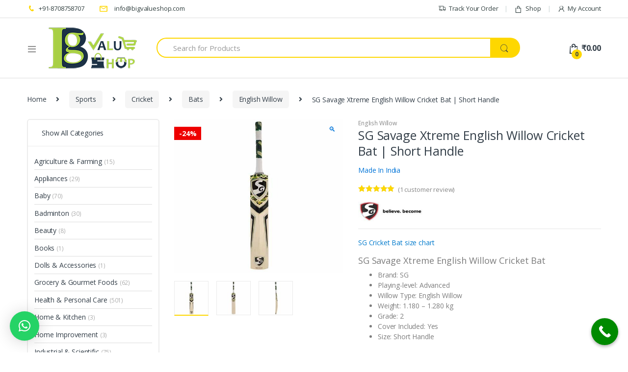

--- FILE ---
content_type: text/html; charset=UTF-8
request_url: https://www.bigvalueshop.com/product/sg-savage-xtreme-english-willow-cricket-bat/
body_size: 41095
content:
<!DOCTYPE html>
<html lang="en-US">
<head>
<meta charset="UTF-8">
<meta name="viewport" content="width=device-width, initial-scale=1">
<link rel="profile" href="https://gmpg.org/xfn/11">
<link rel="pingback" href="https://www.bigvalueshop.com/xmlrpc.php">

<meta name='robots' content='index, follow, max-image-preview:large, max-snippet:-1, max-video-preview:-1' />

<!-- Google Tag Manager for WordPress by gtm4wp.com -->
<script data-cfasync="false" data-pagespeed-no-defer>
	var gtm4wp_datalayer_name = "dataLayer";
	var dataLayer = dataLayer || [];
	const gtm4wp_use_sku_instead = false;
	const gtm4wp_currency = 'INR';
	const gtm4wp_product_per_impression = false;
	const gtm4wp_clear_ecommerce = false;
</script>
<!-- End Google Tag Manager for WordPress by gtm4wp.com -->
	<!-- This site is optimized with the Yoast SEO plugin v23.4 - https://yoast.com/wordpress/plugins/seo/ -->
	<title>SG Savage Xtreme English Willow Cricket Bat | Short Handle - Big Value Shop</title>
	<meta name="description" content="Buy SG Savage Xtreme English Willow Cricket Bat online lowest price in India on BigValueShop. Check out SG Savage Xtreme English Willow Cricket Bat reviews." />
	<link rel="canonical" href="https://www.bigvalueshop.com/product/sg-savage-xtreme-english-willow-cricket-bat/" />
	<meta property="og:locale" content="en_US" />
	<meta property="og:type" content="article" />
	<meta property="og:title" content="SG Savage Xtreme English Willow Cricket Bat | Short Handle - Big Value Shop" />
	<meta property="og:description" content="Buy SG Savage Xtreme English Willow Cricket Bat online lowest price in India on BigValueShop. Check out SG Savage Xtreme English Willow Cricket Bat reviews." />
	<meta property="og:url" content="https://www.bigvalueshop.com/product/sg-savage-xtreme-english-willow-cricket-bat/" />
	<meta property="og:site_name" content="Big Value Shop" />
	<meta property="article:modified_time" content="2025-10-31T10:04:06+00:00" />
	<meta property="og:image" content="https://www.bigvalueshop.com/wp-content/uploads/2019/08/SG-Savage-Xtreme-English-Willow-Cricket-Bat.jpeg" />
	<meta property="og:image:width" content="550" />
	<meta property="og:image:height" content="500" />
	<meta property="og:image:type" content="image/jpeg" />
	<meta name="twitter:card" content="summary_large_image" />
	<meta name="twitter:label1" content="Est. reading time" />
	<meta name="twitter:data1" content="1 minute" />
	<script type="application/ld+json" class="yoast-schema-graph">{"@context":"https://schema.org","@graph":[{"@type":"WebPage","@id":"https://www.bigvalueshop.com/product/sg-savage-xtreme-english-willow-cricket-bat/","url":"https://www.bigvalueshop.com/product/sg-savage-xtreme-english-willow-cricket-bat/","name":"SG Savage Xtreme English Willow Cricket Bat | Short Handle - Big Value Shop","isPartOf":{"@id":"https://www.bigvalueshop.com/#website"},"primaryImageOfPage":{"@id":"https://www.bigvalueshop.com/product/sg-savage-xtreme-english-willow-cricket-bat/#primaryimage"},"image":{"@id":"https://www.bigvalueshop.com/product/sg-savage-xtreme-english-willow-cricket-bat/#primaryimage"},"thumbnailUrl":"https://www.bigvalueshop.com/wp-content/uploads/2019/08/SG-Savage-Xtreme-English-Willow-Cricket-Bat.jpeg","datePublished":"2019-08-13T13:50:13+00:00","dateModified":"2025-10-31T10:04:06+00:00","description":"Buy SG Savage Xtreme English Willow Cricket Bat online lowest price in India on BigValueShop. Check out SG Savage Xtreme English Willow Cricket Bat reviews.","breadcrumb":{"@id":"https://www.bigvalueshop.com/product/sg-savage-xtreme-english-willow-cricket-bat/#breadcrumb"},"inLanguage":"en-US","potentialAction":[{"@type":"ReadAction","target":["https://www.bigvalueshop.com/product/sg-savage-xtreme-english-willow-cricket-bat/"]}]},{"@type":"ImageObject","inLanguage":"en-US","@id":"https://www.bigvalueshop.com/product/sg-savage-xtreme-english-willow-cricket-bat/#primaryimage","url":"https://www.bigvalueshop.com/wp-content/uploads/2019/08/SG-Savage-Xtreme-English-Willow-Cricket-Bat.jpeg","contentUrl":"https://www.bigvalueshop.com/wp-content/uploads/2019/08/SG-Savage-Xtreme-English-Willow-Cricket-Bat.jpeg","width":550,"height":500,"caption":"SG Savage Xtreme English Willow Cricket Bat"},{"@type":"BreadcrumbList","@id":"https://www.bigvalueshop.com/product/sg-savage-xtreme-english-willow-cricket-bat/#breadcrumb","itemListElement":[{"@type":"ListItem","position":1,"name":"Home","item":"https://www.bigvalueshop.com/"},{"@type":"ListItem","position":2,"name":"Shop","item":"https://www.bigvalueshop.com/shop/"},{"@type":"ListItem","position":3,"name":"SG Savage Xtreme English Willow Cricket Bat | Short Handle"}]},{"@type":"WebSite","@id":"https://www.bigvalueshop.com/#website","url":"https://www.bigvalueshop.com/","name":"Big Value Shop","description":"Big Value Shop","potentialAction":[{"@type":"SearchAction","target":{"@type":"EntryPoint","urlTemplate":"https://www.bigvalueshop.com/?s={search_term_string}"},"query-input":{"@type":"PropertyValueSpecification","valueRequired":true,"valueName":"search_term_string"}}],"inLanguage":"en-US"}]}</script>
	<!-- / Yoast SEO plugin. -->


<link rel='dns-prefetch' href='//fonts.googleapis.com' />
<link rel="alternate" type="application/rss+xml" title="Big Value Shop &raquo; Feed" href="https://www.bigvalueshop.com/feed/" />
<link rel="alternate" type="application/rss+xml" title="Big Value Shop &raquo; Comments Feed" href="https://www.bigvalueshop.com/comments/feed/" />
<link rel="alternate" type="application/rss+xml" title="Big Value Shop &raquo; SG Savage Xtreme English Willow Cricket Bat | Short Handle Comments Feed" href="https://www.bigvalueshop.com/product/sg-savage-xtreme-english-willow-cricket-bat/feed/" />
<script type="text/javascript">
/* <![CDATA[ */
window._wpemojiSettings = {"baseUrl":"https:\/\/s.w.org\/images\/core\/emoji\/15.0.3\/72x72\/","ext":".png","svgUrl":"https:\/\/s.w.org\/images\/core\/emoji\/15.0.3\/svg\/","svgExt":".svg","source":{"concatemoji":"https:\/\/www.bigvalueshop.com\/wp-includes\/js\/wp-emoji-release.min.js?ver=6.6.4"}};
/*! This file is auto-generated */
!function(i,n){var o,s,e;function c(e){try{var t={supportTests:e,timestamp:(new Date).valueOf()};sessionStorage.setItem(o,JSON.stringify(t))}catch(e){}}function p(e,t,n){e.clearRect(0,0,e.canvas.width,e.canvas.height),e.fillText(t,0,0);var t=new Uint32Array(e.getImageData(0,0,e.canvas.width,e.canvas.height).data),r=(e.clearRect(0,0,e.canvas.width,e.canvas.height),e.fillText(n,0,0),new Uint32Array(e.getImageData(0,0,e.canvas.width,e.canvas.height).data));return t.every(function(e,t){return e===r[t]})}function u(e,t,n){switch(t){case"flag":return n(e,"\ud83c\udff3\ufe0f\u200d\u26a7\ufe0f","\ud83c\udff3\ufe0f\u200b\u26a7\ufe0f")?!1:!n(e,"\ud83c\uddfa\ud83c\uddf3","\ud83c\uddfa\u200b\ud83c\uddf3")&&!n(e,"\ud83c\udff4\udb40\udc67\udb40\udc62\udb40\udc65\udb40\udc6e\udb40\udc67\udb40\udc7f","\ud83c\udff4\u200b\udb40\udc67\u200b\udb40\udc62\u200b\udb40\udc65\u200b\udb40\udc6e\u200b\udb40\udc67\u200b\udb40\udc7f");case"emoji":return!n(e,"\ud83d\udc26\u200d\u2b1b","\ud83d\udc26\u200b\u2b1b")}return!1}function f(e,t,n){var r="undefined"!=typeof WorkerGlobalScope&&self instanceof WorkerGlobalScope?new OffscreenCanvas(300,150):i.createElement("canvas"),a=r.getContext("2d",{willReadFrequently:!0}),o=(a.textBaseline="top",a.font="600 32px Arial",{});return e.forEach(function(e){o[e]=t(a,e,n)}),o}function t(e){var t=i.createElement("script");t.src=e,t.defer=!0,i.head.appendChild(t)}"undefined"!=typeof Promise&&(o="wpEmojiSettingsSupports",s=["flag","emoji"],n.supports={everything:!0,everythingExceptFlag:!0},e=new Promise(function(e){i.addEventListener("DOMContentLoaded",e,{once:!0})}),new Promise(function(t){var n=function(){try{var e=JSON.parse(sessionStorage.getItem(o));if("object"==typeof e&&"number"==typeof e.timestamp&&(new Date).valueOf()<e.timestamp+604800&&"object"==typeof e.supportTests)return e.supportTests}catch(e){}return null}();if(!n){if("undefined"!=typeof Worker&&"undefined"!=typeof OffscreenCanvas&&"undefined"!=typeof URL&&URL.createObjectURL&&"undefined"!=typeof Blob)try{var e="postMessage("+f.toString()+"("+[JSON.stringify(s),u.toString(),p.toString()].join(",")+"));",r=new Blob([e],{type:"text/javascript"}),a=new Worker(URL.createObjectURL(r),{name:"wpTestEmojiSupports"});return void(a.onmessage=function(e){c(n=e.data),a.terminate(),t(n)})}catch(e){}c(n=f(s,u,p))}t(n)}).then(function(e){for(var t in e)n.supports[t]=e[t],n.supports.everything=n.supports.everything&&n.supports[t],"flag"!==t&&(n.supports.everythingExceptFlag=n.supports.everythingExceptFlag&&n.supports[t]);n.supports.everythingExceptFlag=n.supports.everythingExceptFlag&&!n.supports.flag,n.DOMReady=!1,n.readyCallback=function(){n.DOMReady=!0}}).then(function(){return e}).then(function(){var e;n.supports.everything||(n.readyCallback(),(e=n.source||{}).concatemoji?t(e.concatemoji):e.wpemoji&&e.twemoji&&(t(e.twemoji),t(e.wpemoji)))}))}((window,document),window._wpemojiSettings);
/* ]]> */
</script>
<style id='wp-emoji-styles-inline-css' type='text/css'>

	img.wp-smiley, img.emoji {
		display: inline !important;
		border: none !important;
		box-shadow: none !important;
		height: 1em !important;
		width: 1em !important;
		margin: 0 0.07em !important;
		vertical-align: -0.1em !important;
		background: none !important;
		padding: 0 !important;
	}
</style>
<link rel='stylesheet' id='wp-block-library-css' href='https://www.bigvalueshop.com/wp-includes/css/dist/block-library/style.min.css?ver=6.6.4' type='text/css' media='all' />
<link rel='stylesheet' id='select2-css' href='https://www.bigvalueshop.com/wp-content/plugins/woocommerce/assets/css/select2.css?ver=8.6.3' type='text/css' media='all' />
<link rel='stylesheet' id='yith-wcaf-css' href='https://www.bigvalueshop.com/wp-content/plugins/yith-woocommerce-affiliates-premium/assets/css/yith-wcaf.css?ver=6.6.4' type='text/css' media='all' />
<style id='classic-theme-styles-inline-css' type='text/css'>
/*! This file is auto-generated */
.wp-block-button__link{color:#fff;background-color:#32373c;border-radius:9999px;box-shadow:none;text-decoration:none;padding:calc(.667em + 2px) calc(1.333em + 2px);font-size:1.125em}.wp-block-file__button{background:#32373c;color:#fff;text-decoration:none}
</style>
<style id='global-styles-inline-css' type='text/css'>
:root{--wp--preset--aspect-ratio--square: 1;--wp--preset--aspect-ratio--4-3: 4/3;--wp--preset--aspect-ratio--3-4: 3/4;--wp--preset--aspect-ratio--3-2: 3/2;--wp--preset--aspect-ratio--2-3: 2/3;--wp--preset--aspect-ratio--16-9: 16/9;--wp--preset--aspect-ratio--9-16: 9/16;--wp--preset--color--black: #000000;--wp--preset--color--cyan-bluish-gray: #abb8c3;--wp--preset--color--white: #ffffff;--wp--preset--color--pale-pink: #f78da7;--wp--preset--color--vivid-red: #cf2e2e;--wp--preset--color--luminous-vivid-orange: #ff6900;--wp--preset--color--luminous-vivid-amber: #fcb900;--wp--preset--color--light-green-cyan: #7bdcb5;--wp--preset--color--vivid-green-cyan: #00d084;--wp--preset--color--pale-cyan-blue: #8ed1fc;--wp--preset--color--vivid-cyan-blue: #0693e3;--wp--preset--color--vivid-purple: #9b51e0;--wp--preset--gradient--vivid-cyan-blue-to-vivid-purple: linear-gradient(135deg,rgba(6,147,227,1) 0%,rgb(155,81,224) 100%);--wp--preset--gradient--light-green-cyan-to-vivid-green-cyan: linear-gradient(135deg,rgb(122,220,180) 0%,rgb(0,208,130) 100%);--wp--preset--gradient--luminous-vivid-amber-to-luminous-vivid-orange: linear-gradient(135deg,rgba(252,185,0,1) 0%,rgba(255,105,0,1) 100%);--wp--preset--gradient--luminous-vivid-orange-to-vivid-red: linear-gradient(135deg,rgba(255,105,0,1) 0%,rgb(207,46,46) 100%);--wp--preset--gradient--very-light-gray-to-cyan-bluish-gray: linear-gradient(135deg,rgb(238,238,238) 0%,rgb(169,184,195) 100%);--wp--preset--gradient--cool-to-warm-spectrum: linear-gradient(135deg,rgb(74,234,220) 0%,rgb(151,120,209) 20%,rgb(207,42,186) 40%,rgb(238,44,130) 60%,rgb(251,105,98) 80%,rgb(254,248,76) 100%);--wp--preset--gradient--blush-light-purple: linear-gradient(135deg,rgb(255,206,236) 0%,rgb(152,150,240) 100%);--wp--preset--gradient--blush-bordeaux: linear-gradient(135deg,rgb(254,205,165) 0%,rgb(254,45,45) 50%,rgb(107,0,62) 100%);--wp--preset--gradient--luminous-dusk: linear-gradient(135deg,rgb(255,203,112) 0%,rgb(199,81,192) 50%,rgb(65,88,208) 100%);--wp--preset--gradient--pale-ocean: linear-gradient(135deg,rgb(255,245,203) 0%,rgb(182,227,212) 50%,rgb(51,167,181) 100%);--wp--preset--gradient--electric-grass: linear-gradient(135deg,rgb(202,248,128) 0%,rgb(113,206,126) 100%);--wp--preset--gradient--midnight: linear-gradient(135deg,rgb(2,3,129) 0%,rgb(40,116,252) 100%);--wp--preset--font-size--small: 13px;--wp--preset--font-size--medium: 20px;--wp--preset--font-size--large: 36px;--wp--preset--font-size--x-large: 42px;--wp--preset--spacing--20: 0.44rem;--wp--preset--spacing--30: 0.67rem;--wp--preset--spacing--40: 1rem;--wp--preset--spacing--50: 1.5rem;--wp--preset--spacing--60: 2.25rem;--wp--preset--spacing--70: 3.38rem;--wp--preset--spacing--80: 5.06rem;--wp--preset--shadow--natural: 6px 6px 9px rgba(0, 0, 0, 0.2);--wp--preset--shadow--deep: 12px 12px 50px rgba(0, 0, 0, 0.4);--wp--preset--shadow--sharp: 6px 6px 0px rgba(0, 0, 0, 0.2);--wp--preset--shadow--outlined: 6px 6px 0px -3px rgba(255, 255, 255, 1), 6px 6px rgba(0, 0, 0, 1);--wp--preset--shadow--crisp: 6px 6px 0px rgba(0, 0, 0, 1);}:where(.is-layout-flex){gap: 0.5em;}:where(.is-layout-grid){gap: 0.5em;}body .is-layout-flex{display: flex;}.is-layout-flex{flex-wrap: wrap;align-items: center;}.is-layout-flex > :is(*, div){margin: 0;}body .is-layout-grid{display: grid;}.is-layout-grid > :is(*, div){margin: 0;}:where(.wp-block-columns.is-layout-flex){gap: 2em;}:where(.wp-block-columns.is-layout-grid){gap: 2em;}:where(.wp-block-post-template.is-layout-flex){gap: 1.25em;}:where(.wp-block-post-template.is-layout-grid){gap: 1.25em;}.has-black-color{color: var(--wp--preset--color--black) !important;}.has-cyan-bluish-gray-color{color: var(--wp--preset--color--cyan-bluish-gray) !important;}.has-white-color{color: var(--wp--preset--color--white) !important;}.has-pale-pink-color{color: var(--wp--preset--color--pale-pink) !important;}.has-vivid-red-color{color: var(--wp--preset--color--vivid-red) !important;}.has-luminous-vivid-orange-color{color: var(--wp--preset--color--luminous-vivid-orange) !important;}.has-luminous-vivid-amber-color{color: var(--wp--preset--color--luminous-vivid-amber) !important;}.has-light-green-cyan-color{color: var(--wp--preset--color--light-green-cyan) !important;}.has-vivid-green-cyan-color{color: var(--wp--preset--color--vivid-green-cyan) !important;}.has-pale-cyan-blue-color{color: var(--wp--preset--color--pale-cyan-blue) !important;}.has-vivid-cyan-blue-color{color: var(--wp--preset--color--vivid-cyan-blue) !important;}.has-vivid-purple-color{color: var(--wp--preset--color--vivid-purple) !important;}.has-black-background-color{background-color: var(--wp--preset--color--black) !important;}.has-cyan-bluish-gray-background-color{background-color: var(--wp--preset--color--cyan-bluish-gray) !important;}.has-white-background-color{background-color: var(--wp--preset--color--white) !important;}.has-pale-pink-background-color{background-color: var(--wp--preset--color--pale-pink) !important;}.has-vivid-red-background-color{background-color: var(--wp--preset--color--vivid-red) !important;}.has-luminous-vivid-orange-background-color{background-color: var(--wp--preset--color--luminous-vivid-orange) !important;}.has-luminous-vivid-amber-background-color{background-color: var(--wp--preset--color--luminous-vivid-amber) !important;}.has-light-green-cyan-background-color{background-color: var(--wp--preset--color--light-green-cyan) !important;}.has-vivid-green-cyan-background-color{background-color: var(--wp--preset--color--vivid-green-cyan) !important;}.has-pale-cyan-blue-background-color{background-color: var(--wp--preset--color--pale-cyan-blue) !important;}.has-vivid-cyan-blue-background-color{background-color: var(--wp--preset--color--vivid-cyan-blue) !important;}.has-vivid-purple-background-color{background-color: var(--wp--preset--color--vivid-purple) !important;}.has-black-border-color{border-color: var(--wp--preset--color--black) !important;}.has-cyan-bluish-gray-border-color{border-color: var(--wp--preset--color--cyan-bluish-gray) !important;}.has-white-border-color{border-color: var(--wp--preset--color--white) !important;}.has-pale-pink-border-color{border-color: var(--wp--preset--color--pale-pink) !important;}.has-vivid-red-border-color{border-color: var(--wp--preset--color--vivid-red) !important;}.has-luminous-vivid-orange-border-color{border-color: var(--wp--preset--color--luminous-vivid-orange) !important;}.has-luminous-vivid-amber-border-color{border-color: var(--wp--preset--color--luminous-vivid-amber) !important;}.has-light-green-cyan-border-color{border-color: var(--wp--preset--color--light-green-cyan) !important;}.has-vivid-green-cyan-border-color{border-color: var(--wp--preset--color--vivid-green-cyan) !important;}.has-pale-cyan-blue-border-color{border-color: var(--wp--preset--color--pale-cyan-blue) !important;}.has-vivid-cyan-blue-border-color{border-color: var(--wp--preset--color--vivid-cyan-blue) !important;}.has-vivid-purple-border-color{border-color: var(--wp--preset--color--vivid-purple) !important;}.has-vivid-cyan-blue-to-vivid-purple-gradient-background{background: var(--wp--preset--gradient--vivid-cyan-blue-to-vivid-purple) !important;}.has-light-green-cyan-to-vivid-green-cyan-gradient-background{background: var(--wp--preset--gradient--light-green-cyan-to-vivid-green-cyan) !important;}.has-luminous-vivid-amber-to-luminous-vivid-orange-gradient-background{background: var(--wp--preset--gradient--luminous-vivid-amber-to-luminous-vivid-orange) !important;}.has-luminous-vivid-orange-to-vivid-red-gradient-background{background: var(--wp--preset--gradient--luminous-vivid-orange-to-vivid-red) !important;}.has-very-light-gray-to-cyan-bluish-gray-gradient-background{background: var(--wp--preset--gradient--very-light-gray-to-cyan-bluish-gray) !important;}.has-cool-to-warm-spectrum-gradient-background{background: var(--wp--preset--gradient--cool-to-warm-spectrum) !important;}.has-blush-light-purple-gradient-background{background: var(--wp--preset--gradient--blush-light-purple) !important;}.has-blush-bordeaux-gradient-background{background: var(--wp--preset--gradient--blush-bordeaux) !important;}.has-luminous-dusk-gradient-background{background: var(--wp--preset--gradient--luminous-dusk) !important;}.has-pale-ocean-gradient-background{background: var(--wp--preset--gradient--pale-ocean) !important;}.has-electric-grass-gradient-background{background: var(--wp--preset--gradient--electric-grass) !important;}.has-midnight-gradient-background{background: var(--wp--preset--gradient--midnight) !important;}.has-small-font-size{font-size: var(--wp--preset--font-size--small) !important;}.has-medium-font-size{font-size: var(--wp--preset--font-size--medium) !important;}.has-large-font-size{font-size: var(--wp--preset--font-size--large) !important;}.has-x-large-font-size{font-size: var(--wp--preset--font-size--x-large) !important;}
:where(.wp-block-post-template.is-layout-flex){gap: 1.25em;}:where(.wp-block-post-template.is-layout-grid){gap: 1.25em;}
:where(.wp-block-columns.is-layout-flex){gap: 2em;}:where(.wp-block-columns.is-layout-grid){gap: 2em;}
:root :where(.wp-block-pullquote){font-size: 1.5em;line-height: 1.6;}
</style>
<link rel='stylesheet' id='contact-form-7-css' href='https://www.bigvalueshop.com/wp-content/plugins/contact-form-7/includes/css/styles.css?ver=5.1.4' type='text/css' media='all' />
<link rel='stylesheet' id='collapseomatic-css-css' href='https://www.bigvalueshop.com/wp-content/plugins/jquery-collapse-o-matic/light_style.css?ver=1.6' type='text/css' media='all' />
<link rel='stylesheet' id='woo-linked-variation-frontend-css' href='https://www.bigvalueshop.com/wp-content/plugins/linked-variation-for-woocommerce/assets/css/woo-linked-variation-frontend.css?ver=6.6.4' type='text/css' media='all' />
<link rel='stylesheet' id='size-chart-for-woocommerce-css' href='https://www.bigvalueshop.com/wp-content/plugins/woo-advanced-product-size-chart/public/css/size-chart-for-woocommerce-public.css?ver=1.0.0' type='text/css' media='all' />
<link rel='stylesheet' id='size-chart-for-woocommerce-jquery-modal-css' href='https://www.bigvalueshop.com/wp-content/plugins/woo-advanced-product-size-chart/public/css/remodal.css?ver=1.0.0' type='text/css' media='all' />
<link rel='stylesheet' id='size-chart-for-woocommerce-jquery-modal-default-theme-css' href='https://www.bigvalueshop.com/wp-content/plugins/woo-advanced-product-size-chart/public/css/remodal-default-theme.css?ver=1.0.0' type='text/css' media='all' />
<link rel='stylesheet' id='front_style-css' href='https://www.bigvalueshop.com/wp-content/plugins/woo-advanced-shipment-tracking/assets/css/front.css?ver=2.4.6' type='text/css' media='all' />
<link rel='stylesheet' id='photoswipe-css' href='https://www.bigvalueshop.com/wp-content/plugins/woocommerce/assets/css/photoswipe/photoswipe.min.css?ver=8.6.3' type='text/css' media='all' />
<link rel='stylesheet' id='photoswipe-default-skin-css' href='https://www.bigvalueshop.com/wp-content/plugins/woocommerce/assets/css/photoswipe/default-skin/default-skin.min.css?ver=8.6.3' type='text/css' media='all' />
<style id='woocommerce-inline-inline-css' type='text/css'>
.woocommerce form .form-row .required { visibility: visible; }
</style>
<link rel='stylesheet' id='ywmmq-frontend-premium-css' href='https://www.bigvalueshop.com/wp-content/plugins/yith-woocommerce-minimum-maximum-quantity-premium/assets/css/ywmmq-frontend-premium.css?ver=6.6.4' type='text/css' media='all' />
<link rel='stylesheet' id='yith_ywdpd_frontend-css' href='https://www.bigvalueshop.com/wp-content/plugins/yith-woocommerce-dynamic-pricing-and-discounts-premium/assets/css/frontend.css?ver=6.6.4' type='text/css' media='all' />
<link rel='stylesheet' id='electro-fonts-css' href='//fonts.googleapis.com/css?family=Open+Sans%3A400%2C300%2C600%2C700%2C800%2C800italic%2C700italic%2C600italic%2C400italic%2C300italic&#038;subset=latin%2Clatin-ext' type='text/css' media='all' />
<link rel='stylesheet' id='bootstrap-css' href='https://www.bigvalueshop.com/wp-content/themes/electro/assets/css/bootstrap.min.css?ver=2.2.8' type='text/css' media='all' />
<link rel='stylesheet' id='fontawesome-css' href='https://www.bigvalueshop.com/wp-content/themes/electro/assets/css/font-awesome.min.css?ver=2.2.8' type='text/css' media='all' />
<link rel='stylesheet' id='animate-css' href='https://www.bigvalueshop.com/wp-content/themes/electro/assets/css/animate.min.css?ver=2.2.8' type='text/css' media='all' />
<link rel='stylesheet' id='font-electro-css' href='https://www.bigvalueshop.com/wp-content/themes/electro/assets/css/font-electro.css?ver=2.2.8' type='text/css' media='all' />
<link rel='stylesheet' id='jquery-mCustomScrollbar-css' href='https://www.bigvalueshop.com/wp-content/themes/electro/assets/css/jquery.mCustomScrollbar.css?ver=2.2.8' type='text/css' media='all' />
<link rel='stylesheet' id='electro-style-css' href='https://www.bigvalueshop.com/wp-content/themes/electro/style.min.css?ver=2.2.8' type='text/css' media='all' />
<link rel='stylesheet' id='electro-style-v2-css' href='https://www.bigvalueshop.com/wp-content/themes/electro/assets/css/v2.min.css?ver=2.2.8' type='text/css' media='all' />
<link rel='stylesheet' id='electro-color-css' href='https://www.bigvalueshop.com/wp-content/themes/electro/assets/css/colors/yellow.min.css?ver=2.2.8' type='text/css' media='all' />
<link rel='stylesheet' id='dashicons-css' href='https://www.bigvalueshop.com/wp-includes/css/dashicons.min.css?ver=6.6.4' type='text/css' media='all' />
<style id='dashicons-inline-css' type='text/css'>
[data-font="Dashicons"]:before {font-family: 'Dashicons' !important;content: attr(data-icon) !important;speak: none !important;font-weight: normal !important;font-variant: normal !important;text-transform: none !important;line-height: 1 !important;font-style: normal !important;-webkit-font-smoothing: antialiased !important;-moz-osx-font-smoothing: grayscale !important;}
</style>
<link rel='stylesheet' id='zoom-instagram-widget-css' href='https://www.bigvalueshop.com/wp-content/plugins/instagram-widget-by-wpzoom/css/instagram-widget.css?ver=1.9.1' type='text/css' media='all' />
<link rel='stylesheet' id='magnific-popup-css' href='https://www.bigvalueshop.com/wp-content/plugins/instagram-widget-by-wpzoom/assets/frontend/magnific-popup/magnific-popup.css?ver=1.9.1' type='text/css' media='all' />
<link rel='stylesheet' id='swiper-css-css' href='https://www.bigvalueshop.com/wp-content/plugins/instagram-widget-by-wpzoom/assets/frontend/swiper/swiper.css?ver=1.9.1' type='text/css' media='all' />
<link rel='stylesheet' id='ywpar_frontend-css' href='https://www.bigvalueshop.com/wp-content/plugins/yith-woocommerce-points-and-rewards-premium/assets/css/frontend.css?ver=2.1.2' type='text/css' media='all' />
<link rel='stylesheet' id='ivole-frontend-css-css' href='https://www.bigvalueshop.com/wp-content/plugins/customer-reviews-woocommerce/css/frontend.css' type='text/css' media='all' />
<link rel='stylesheet' id='qlwapp-frontend-css' href='https://www.bigvalueshop.com/wp-content/plugins/wp-whatsapp-chat/build/frontend/css/style.css?ver=7.7.0' type='text/css' media='all' />
<link rel='stylesheet' id='call-now-button-modern-style-css' href='https://www.bigvalueshop.com/wp-content/plugins/call-now-button/resources/style/modern.css?ver=1.5.1' type='text/css' media='all' />
<script type="text/template" id="tmpl-variation-template">
	<div class="woocommerce-variation-description">{{{ data.variation.variation_description }}}</div>
	<div class="woocommerce-variation-price">{{{ data.variation.price_html }}}</div>
	<div class="woocommerce-variation-availability">{{{ data.variation.availability_html }}}</div>
</script>
<script type="text/template" id="tmpl-unavailable-variation-template">
	<p>Sorry, this product is unavailable. Please choose a different combination.</p>
</script>
<script>if (document.location.protocol != "https:") {document.location = document.URL.replace(/^http:/i, "https:");}</script><script type="text/javascript" src="https://www.bigvalueshop.com/wp-includes/js/jquery/jquery.min.js?ver=3.7.1" id="jquery-core-js"></script>
<script type="text/javascript" src="https://www.bigvalueshop.com/wp-includes/js/jquery/jquery-migrate.min.js?ver=3.4.1" id="jquery-migrate-js"></script>
<script type="text/javascript" src="https://www.bigvalueshop.com/wp-content/plugins/linked-variation-for-woocommerce/assets/js/woo-linked-variation-frontend.js?ver=6.6.4" id="woo-linked-variation-frontend-js"></script>
<script type="text/javascript" src="https://www.bigvalueshop.com/wp-content/plugins/woo-advanced-product-size-chart/public/js/size-chart-for-woocommerce-public.js?ver=1.0.0" id="size-chart-for-woocommerce-js"></script>
<script type="text/javascript" src="https://www.bigvalueshop.com/wp-content/plugins/woo-advanced-product-size-chart/public/js/remodal.js?ver=1.0.0" id="size-chart-for-woocommerce-jquery-modal-js"></script>
<script type="text/javascript" id="front-js-js-extra">
/* <![CDATA[ */
var zorem_ajax_object = {"ajax_url":"https:\/\/www.bigvalueshop.com\/wp-admin\/admin-ajax.php"};
/* ]]> */
</script>
<script type="text/javascript" src="https://www.bigvalueshop.com/wp-content/plugins/woo-advanced-shipment-tracking/assets/js/front.js?ver=2.4.6" id="front-js-js"></script>
<script type="text/javascript" src="https://www.bigvalueshop.com/wp-content/plugins/woocommerce-quick-buy-old-source/includes/js/frontend.js?ver=1.8" id="wc_quick_buy__frontend-js"></script>
<script type="text/javascript" src="https://www.bigvalueshop.com/wp-content/plugins/woocommerce/assets/js/jquery-blockui/jquery.blockUI.min.js?ver=2.7.0-wc.8.6.3" id="jquery-blockui-js" data-wp-strategy="defer"></script>
<script type="text/javascript" id="wc-add-to-cart-js-extra">
/* <![CDATA[ */
var wc_add_to_cart_params = {"ajax_url":"\/wp-admin\/admin-ajax.php","wc_ajax_url":"\/?wc-ajax=%%endpoint%%","i18n_view_cart":"View cart","cart_url":"https:\/\/www.bigvalueshop.com\/cart\/","is_cart":"","cart_redirect_after_add":"no"};
/* ]]> */
</script>
<script type="text/javascript" src="https://www.bigvalueshop.com/wp-content/plugins/woocommerce/assets/js/frontend/add-to-cart.min.js?ver=8.6.3" id="wc-add-to-cart-js" data-wp-strategy="defer"></script>
<script type="text/javascript" src="https://www.bigvalueshop.com/wp-content/plugins/woocommerce/assets/js/zoom/jquery.zoom.min.js?ver=1.7.21-wc.8.6.3" id="zoom-js" defer="defer" data-wp-strategy="defer"></script>
<script type="text/javascript" src="https://www.bigvalueshop.com/wp-content/plugins/woocommerce/assets/js/photoswipe/photoswipe.min.js?ver=4.1.1-wc.8.6.3" id="photoswipe-js" defer="defer" data-wp-strategy="defer"></script>
<script type="text/javascript" src="https://www.bigvalueshop.com/wp-content/plugins/woocommerce/assets/js/photoswipe/photoswipe-ui-default.min.js?ver=4.1.1-wc.8.6.3" id="photoswipe-ui-default-js" defer="defer" data-wp-strategy="defer"></script>
<script type="text/javascript" id="wc-single-product-js-extra">
/* <![CDATA[ */
var wc_single_product_params = {"i18n_required_rating_text":"Please select a rating","review_rating_required":"yes","flexslider":{"rtl":false,"animation":"slide","smoothHeight":true,"directionNav":false,"controlNav":false,"slideshow":false,"animationSpeed":500,"animationLoop":false,"allowOneSlide":false},"zoom_enabled":"1","zoom_options":[],"photoswipe_enabled":"1","photoswipe_options":{"shareEl":false,"closeOnScroll":false,"history":false,"hideAnimationDuration":0,"showAnimationDuration":0},"flexslider_enabled":"1"};
/* ]]> */
</script>
<script type="text/javascript" src="https://www.bigvalueshop.com/wp-content/plugins/woocommerce/assets/js/frontend/single-product.min.js?ver=8.6.3" id="wc-single-product-js" defer="defer" data-wp-strategy="defer"></script>
<script type="text/javascript" src="https://www.bigvalueshop.com/wp-content/plugins/woocommerce/assets/js/js-cookie/js.cookie.min.js?ver=2.1.4-wc.8.6.3" id="js-cookie-js" defer="defer" data-wp-strategy="defer"></script>
<script type="text/javascript" id="woocommerce-js-extra">
/* <![CDATA[ */
var woocommerce_params = {"ajax_url":"\/wp-admin\/admin-ajax.php","wc_ajax_url":"\/?wc-ajax=%%endpoint%%"};
/* ]]> */
</script>
<script type="text/javascript" src="https://www.bigvalueshop.com/wp-content/plugins/woocommerce/assets/js/frontend/woocommerce.min.js?ver=8.6.3" id="woocommerce-js" defer="defer" data-wp-strategy="defer"></script>
<script type="text/javascript" src="https://www.bigvalueshop.com/wp-content/plugins/js_composer/assets/js/vendors/woocommerce-add-to-cart.js?ver=5.7" id="vc_woocommerce-add-to-cart-js-js"></script>
<script type="text/javascript" src="https://www.bigvalueshop.com/wp-includes/js/underscore.min.js?ver=1.13.4" id="underscore-js"></script>
<script type="text/javascript" id="wp-util-js-extra">
/* <![CDATA[ */
var _wpUtilSettings = {"ajax":{"url":"\/wp-admin\/admin-ajax.php"}};
/* ]]> */
</script>
<script type="text/javascript" src="https://www.bigvalueshop.com/wp-includes/js/wp-util.min.js?ver=6.6.4" id="wp-util-js"></script>
<link rel="https://api.w.org/" href="https://www.bigvalueshop.com/wp-json/" /><link rel="alternate" title="JSON" type="application/json" href="https://www.bigvalueshop.com/wp-json/wp/v2/product/8973" /><link rel="EditURI" type="application/rsd+xml" title="RSD" href="https://www.bigvalueshop.com/xmlrpc.php?rsd" />
<meta name="generator" content="WordPress 6.6.4" />
<meta name="generator" content="WooCommerce 8.6.3" />
<link rel='shortlink' href='https://www.bigvalueshop.com/?p=8973' />
<link rel="alternate" title="oEmbed (JSON)" type="application/json+oembed" href="https://www.bigvalueshop.com/wp-json/oembed/1.0/embed?url=https%3A%2F%2Fwww.bigvalueshop.com%2Fproduct%2Fsg-savage-xtreme-english-willow-cricket-bat%2F" />
<link rel="alternate" title="oEmbed (XML)" type="text/xml+oembed" href="https://www.bigvalueshop.com/wp-json/oembed/1.0/embed?url=https%3A%2F%2Fwww.bigvalueshop.com%2Fproduct%2Fsg-savage-xtreme-english-willow-cricket-bat%2F&#038;format=xml" />

		<!-- GA Google Analytics @ https://m0n.co/ga -->
		<script async src="https://www.googletagmanager.com/gtag/js?id=G-HW4MREJ14T"></script>
		<script>
			window.dataLayer = window.dataLayer || [];
			function gtag(){dataLayer.push(arguments);}
			gtag('js', new Date());
			gtag('config', 'G-HW4MREJ14T');
		</script>

	            <style type="text/css">
                                table#size-chart tr th{background:#000;;color:#fff;}
                    #size-chart tr:nth-child(2n+1){ background:#ebe9eb;}
                    .button-wrapper #chart-button{color:#007acc}
                        </style>
            		<style>
			.paytm_response{padding:15px; margin-bottom: 20px; border: 1px solid transparent; border-radius: 4px; text-align: center;}
			.paytm_response.error-box{color: #a94442; background-color: #f2dede; border-color: #ebccd1;}
			.paytm_response.success-box{color: #155724; background-color: #d4edda; border-color: #c3e6cb;}
		</style>
		<link rel="manifest" href="/manifest.json">
		<meta name="mobile-web-app-capable" content="yes">
<meta name="apple-mobile-web-app-capable" content="yes">
<meta name="msapplication-starturl" content="/">
<meta name="viewport" content="width=device-width, initial-scale=1, shrink-to-fit=no">

<!-- Google Tag Manager for WordPress by gtm4wp.com -->
<!-- GTM Container placement set to automatic -->
<script data-cfasync="false" data-pagespeed-no-defer type="text/javascript">
	var dataLayer_content = {"cartContent":{"totals":{"applied_coupons":[],"discount_total":0,"subtotal":0,"total":0},"items":[]},"productRatingCounts":{"5":1},"productAverageRating":5,"productReviewCount":1,"productType":"simple","productIsVariable":0};
	dataLayer.push( dataLayer_content );
</script>
<script data-cfasync="false">
(function(w,d,s,l,i){w[l]=w[l]||[];w[l].push({'gtm.start':
new Date().getTime(),event:'gtm.js'});var f=d.getElementsByTagName(s)[0],
j=d.createElement(s),dl=l!='dataLayer'?'&l='+l:'';j.async=true;j.src=
'//www.googletagmanager.com/gtm.js?id='+i+dl;f.parentNode.insertBefore(j,f);
})(window,document,'script','dataLayer','GTM-N39J7TB');
</script>
<!-- End Google Tag Manager for WordPress by gtm4wp.com --><!-- Google site verification - Google Listings & Ads -->
<meta name="google-site-verification" content="sXerV15aSQxh0PhBliczy0osPLVbOlODGv1cKy2X0hM" />
	<noscript><style>.woocommerce-product-gallery{ opacity: 1 !important; }</style></noscript>
	<meta name="generator" content="Powered by WPBakery Page Builder - drag and drop page builder for WordPress."/>
<!--[if lte IE 9]><link rel="stylesheet" type="text/css" href="https://www.bigvalueshop.com/wp-content/plugins/js_composer/assets/css/vc_lte_ie9.min.css" media="screen"><![endif]--><link rel="icon" href="https://www.bigvalueshop.com/wp-content/uploads/2019/02/Big-Value-Shop-100x100.png" sizes="32x32" />
<link rel="icon" href="https://www.bigvalueshop.com/wp-content/uploads/2019/02/Big-Value-Shop-300x300.png" sizes="192x192" />
<link rel="apple-touch-icon" href="https://www.bigvalueshop.com/wp-content/uploads/2019/02/Big-Value-Shop-300x300.png" />
<meta name="msapplication-TileImage" content="https://www.bigvalueshop.com/wp-content/uploads/2019/02/Big-Value-Shop-300x300.png" />
		<style type="text/css" id="wp-custom-css">
			ul.dropdown-menu[role='menu'] {
    min-width: 38em;
}

@media (min-width: 1200px){
	.vertical-menu-slider-category-with-das-inner>.home-vertical-nav {
	z-index: 1;
}
	.footer-bottom-widgets .container {
		max-width: 1200px;
	}
}

.quick_buy_container {
    display: inline;
}

input.wc_quick_buy_button {
	background: #fb641b;
	color: #fff;
	font-weight: 700;
}

.single_add_to_cart_button.button {
	padding: 1.036em 2.134em;
}

.out_of_stock {
	background: #0000008a;
	color: #fff;
	font-size: 1em;
	font-weight: 700;
	padding: .5em 1em;
	position: absolute;
	top: 10em;
	z-index: 10;
	width: 80%;
	box-shadow: 0 1px 3px 0 rgba(0,0,0,.12);
	text-align: center;
	margin: 0 auto;
	left: 0;
	right: 0;
}

@media (max-width:767.98px) {
	.image-block img,
	.product-categories-list,
	.das-with-banners,
	.brands-carousel,
	.products-carousel-with-timer .deal-countdown-timer,
	.categories-menu-list,
	.products-with-category-image header,
	#main header > ul{
		display: none;	
	}
	
	#content {
		margin-bottom: 2em;
	}
	
	.vertical-menu-slider-category-with-das-inner .slider-das-block .da-block.columns-3>.da {
		max-width: 50%;
	}
	
	.vertical-menu-slider-category-with-das-inner .slider-das-block .da-block .da-inner {
		height: 8em;
		font-size: .9em;
	}
	
	.vertical-menu-slider-category-with-das-inner .slider-das-block .da:last-child {
		display: none;
	}
	
	.mobile-header-v1 .site-search {
		z-index: 100;
	}
	
	.vertical-menu-slider-category-with-das > .container,
	#main > div.vertical-menu-slider-category-with-das
	{
		padding: 0;
	}
}

input#ywpar-points-max {
	background-color: #fff;
}

input#ywpar_apply_discounts {
	border: 1px solid #000;
	padding: .5em;
	border-left-color: #000 !important;
	border-radius: 20px;
	background: #000;
}


/*Share referral Link css*/
.crunchify-link {
    padding: 2px 8px 4px 8px !important;
    color: white;
    font-size: 12px;
    border-radius: 2px;
    margin-right: 2px;
    cursor: pointer;
    -moz-background-clip: padding;
    -webkit-background-clip: padding-box;
    box-shadow: inset 0 -3px 0 rgba(0,0,0,.2);
    -moz-box-shadow: inset 0 -3px 0 rgba(0,0,0,.2);
    -webkit-box-shadow: inset 0 -3px 0 rgba(0,0,0,.2);
    margin-top: 2px;
    display: inline-block;
    text-decoration: none;
}
 
.crunchify-link:hover,.crunchify-link:active {
    color: white;
}
 
.crunchify-twitter {
    background: #00aced;
}
 
.crunchify-twitter:hover,.crunchify-twitter:active {
    background: #0084b4;
}
 
.crunchify-facebook {
    background: #3B5997;
}
 
.crunchify-facebook:hover,.crunchify-facebook:active {
    background: #2d4372;
}
 
.crunchify-linkedin {
    background: #0074A1;
}
 
.crunchify-linkedin:hover,.crunchify-linkedin:active {
    background: #006288;
}

.crunchify-whatsapp {
    background: #01e675;
}
 
.crunchify-whatsapp:hover,.crunchify-whatsapp:active {
    background: #1ebea5;
}

.crunchify-email {
    background: #323b43;
}
 
.crunchify-email:hover,.crunchify-email:active {
    background: #323b43;
}

 
.crunchify-social {
    margin: 20px 0px 25px 0px;
    -webkit-font-smoothing: antialiased;
    font-size: 12px;
}

/* share heading */
.share-actions {
		background-image: none;
    padding: 1em;
	  background-color: #1895ff;
		text-align: center;
	  border-radius: 100px;
	  display: inline-block;
	  margin: 1em 0;
}

.share-heading {
	color: #fff;
	font-weight: 700;
	font-size: 1.1em;
  text-decoration: none;
}

.share-heading:hover, .share-actions:hover {
	color: #fff;
	text-decoration: none;
}

.share-heading img {
	margin-right: 1em;
  height: 1em;
  display: inline;
}

#shareLink {
	padding: .5em;
  border-radius: 6px;
  width: 80%;
}

.share-learn-more {
	font-weight: 700;
}
/* End Share referral link*/


.woocommerce-product-details__short-description > h3 {
    font-size: 1.3em;
}

#colophon > div.desktop-footer.container > div.footer-widgets.columns-3 > div:nth-child(5) {
	flex: 1;
	max-width: 100%;
}
.woocommerce-form-coupon-toggle{display:none;}
div.coupon:not(.under-proceed) { 
display: none !important; 
}
.store-address{display:none;}
.dokan-store-address{display:none;}

.entry-content .vc_toggle .vc_toggle_title h4 {
	font-size: 1.3em;
}

@media (max-width:767.98px) {
	section.related	{
		display: none;
	}
}

/*.simple-banner {
	top: 0;
}*/

.product-loop-footer .product-shipping-class, .widget_products .product-shipping-class, .woocommerce-variation-price .product-shipping-class{
	display: none;	
}

.footer-call-us .call-us-text {
	font-size: 1.25em;	
}

.footer-call-us .call-us-number {
	max-width: 11em;
}

@media (max-width:991px) {
	.handheld-footer .handheld-footer-bar .footer-call-us {
    max-width: 210px;
	}
}

.linked-variation-short-desc {
	max-height: 3em;
	overflow: hidden;
	white-space: nowrap;
	text-overflow: ellipsis;
	font-size: 0.8em;
	font-weight: 700;
}

.inquiry-action + form.cart {
	display: none;
}

.inquire-button {
		display: inline-block;
    background: #01e675;
    color: #fff;
    font-weight: 700;
    padding: 1em;
    border-radius: 50px;
}

.inquire-button img {
    width: 2em;
    display: inline-block;
    margin-right: .5em;
}

.distributor-inquire-button,
.bulk-inquire-button
{
    display: inline-block;
    font-weight: 700;
    padding: 1em;
    border-radius: 50px;
}

.bvs-loader-container {
	position: fixed;
	background: #aaa;
	z-index: 1000;
	height: 100%;
	width: 100%;
	top: 0;
	left: 0;
	display: flex;
	justify-content: center;
	align-items: center;
	opacity: .7;
}

.bvs-loader {
  border: 8px solid #f3f3f3;
  border-radius: 50%;
  border-top: 8px solid #fed700;
  width: 60px;
  height: 60px;
  -webkit-animation: spin 2s linear infinite; /* Safari */
  animation: spin 2s linear infinite;
}

/* Safari */
@-webkit-keyframes spin {
  0% { -webkit-transform: rotate(0deg); }
  100% { -webkit-transform: rotate(360deg); }
}

@keyframes spin {
  0% { transform: rotate(0deg); }
  100% { transform: rotate(360deg); }
}

.bvs-loader-hide {
	display: none;
}

.bvs-loader-show {
	display: flex;
}

.inline-offer-btn {
	display: inline-block;
}
		</style>
		<noscript><style type="text/css"> .wpb_animate_when_almost_visible { opacity: 1; }</style></noscript>
		<!-- Global site tag (gtag.js) - Google Ads: AW-936662136 - Google Listings & Ads -->
		<script async src="https://www.googletagmanager.com/gtag/js?id=AW-936662136"></script>
		<script>
			window.dataLayer = window.dataLayer || [];
			function gtag() { dataLayer.push(arguments); }
			gtag( 'consent', 'default', {
				analytics_storage: 'denied',
				ad_storage: 'denied',
				ad_user_data: 'denied',
				ad_personalization: 'denied',
				region: ['AT', 'BE', 'BG', 'HR', 'CY', 'CZ', 'DK', 'EE', 'FI', 'FR', 'DE', 'GR', 'HU', 'IS', 'IE', 'IT', 'LV', 'LI', 'LT', 'LU', 'MT', 'NL', 'NO', 'PL', 'PT', 'RO', 'SK', 'SI', 'ES', 'SE', 'GB', 'CH'],
				wait_for_update: 500,
			} );
			gtag('js', new Date());
			gtag('set', 'developer_id.dOGY3NW', true);
			gtag("config", "AW-936662136", { "groups": "GLA", "send_page_view": false });		</script>

				<!-- Global site tag (gtag.js) - Google Analytics 
<script async src="https://www.googletagmanager.com/gtag/js?id=UA-139552587-1"></script>
<script>
  window.dataLayer = window.dataLayer || [];
  function gtag(){dataLayer.push(arguments);}
  gtag('js', new Date());

  gtag('config', 'UA-139552587-1');
	gtag('config', 'AW-936662136');
</script> -->
	
<!-- Google Tag Manager -->
<script>(function(w,d,s,l,i){w[l]=w[l]||[];w[l].push({'gtm.start':
new Date().getTime(),event:'gtm.js'});var f=d.getElementsByTagName(s)[0],
j=d.createElement(s),dl=l!='dataLayer'?'&l='+l:'';j.async=true;j.src=
'https://www.googletagmanager.com/gtm.js?id='+i+dl;f.parentNode.insertBefore(j,f);
})(window,document,'script','dataLayer','GTM-N39J7TB');</script>
<!-- End Google Tag Manager -->
</head>

<body data-rsssl=1 class="product-template-default single single-product postid-8973 theme-electro woocommerce woocommerce-page woocommerce-no-js left-sidebar normal electro-compact wpb-js-composer js-comp-ver-5.7 vc_responsive">
	<!-- Google Tag Manager (noscript) -->
<noscript><iframe src="https://www.googletagmanager.com/ns.html?id=GTM-N39J7TB"
height="0" width="0" style="display:none;visibility:hidden"></iframe></noscript>
<!-- End Google Tag Manager (noscript) -->
<div class="off-canvas-wrapper">
<div id="page" class="hfeed site">
    
		
		<div class="top-bar top-bar-v2 hidden-lg-down">
			<div class="container">
			<ul id="menu-header-support" class="nav nav-inline pull-left electro-animate-dropdown flip"><li id="menu-item-4954" class="customer-support menu-item menu-item-type-custom menu-item-object-custom menu-item-4954"><a title="+91-8708758707" href="tel:+918708758707"><i class="ec ec-phone"></i>+91-8708758707</a></li>
<li id="menu-item-4955" class="customer-support menu-item menu-item-type-custom menu-item-object-custom menu-item-4955"><a title="info@bigvalueshop.com" href="/cdn-cgi/l/email-protection#caa3a4aca58aa8a3adbcaba6bfafb9a2a5bae4a9a5a7"><i class="ec ec-mail"></i><span class="__cf_email__" data-cfemail="40292e262f0022292736212c352533282f306e232f2d">[email&#160;protected]</span></a></li>
</ul><ul id="menu-top-bar-right" class="nav nav-inline pull-right electro-animate-dropdown flip"><li id="menu-item-4105" class="menu-item menu-item-type-post_type menu-item-object-page menu-item-4105"><a title="Track Your Order" href="https://www.bigvalueshop.com/track-your-order/"><i class="ec ec-transport"></i>Track Your Order</a></li>
<li id="menu-item-4099" class="menu-item menu-item-type-post_type menu-item-object-page current_page_parent menu-item-4099"><a title="Shop" href="https://www.bigvalueshop.com/shop/"><i class="ec ec-shopping-bag"></i>Shop</a></li>
<li id="menu-item-7107" class="menu-item menu-item-type-post_type menu-item-object-page menu-item-7107"><a title="My Account" href="https://www.bigvalueshop.com/my-account/"><i class="ec ec-user"></i>My Account</a></li>
</ul>			</div>
		</div><!-- /.top-bar-v2 -->

		
    <header id="masthead" class="site-header header-v8">
        <div class="stick-this">
            <div class="container hidden-lg-down">
                <div class="masthead"><div class="header-logo-area">			<div class="header-site-branding">
				<a href="https://www.bigvalueshop.com/" class="header-logo-link">
					<img src="https://www.bigvalueshop.com/wp-content/uploads/2024/04/BVS-Logo_IN.png" alt="Big Value Shop" class="img-header-logo" width="200" height="92" />
				</a>
			</div>
					<div class="off-canvas-navigation-wrapper ">
			<div class="off-canvas-navbar-toggle-buttons clearfix">
				<button class="navbar-toggler navbar-toggle-hamburger " type="button">
					<i class="ec ec-menu"></i>
				</button>
				<button class="navbar-toggler navbar-toggle-close " type="button">
					<i class="ec ec-close-remove"></i>
				</button>
			</div>

			<div class="off-canvas-navigation" id="default-oc-header">
				<ul id="menu-all-department-menu-2" class="nav nav-inline yamm"><li id="menu-item-18873" class="menu-item menu-item-type-custom menu-item-object-custom menu-item-has-children menu-item-18873 dropdown"><a title="Appliances" href="https://www.bigvalueshop.com/product-category/appliances/" data-toggle="dropdown-hover" class="dropdown-toggle" aria-haspopup="true">Appliances</a>
<ul role="menu" class=" dropdown-menu">
	<li id="menu-item-18874" class="menu-item menu-item-type-taxonomy menu-item-object-product_cat menu-item-18874"><a title="Kitchen &amp; Home Appliances" href="https://www.bigvalueshop.com/product-category/appliances/kitchen-home-appliances/">Kitchen &#038; Home Appliances</a></li>
</ul>
</li>
<li id="menu-item-18892" class="menu-item menu-item-type-custom menu-item-object-custom menu-item-has-children menu-item-18892 dropdown"><a title="Health &amp; Personal Care" href="https://www.bigvalueshop.com/product-category/health-personal-care/" data-toggle="dropdown-hover" class="dropdown-toggle" aria-haspopup="true">Health &#038; Personal Care</a>
<ul role="menu" class=" dropdown-menu">
	<li id="menu-item-18894" class="menu-item menu-item-type-taxonomy menu-item-object-product_cat menu-item-18894"><a title="Diet &amp; Nutrition" href="https://www.bigvalueshop.com/product-category/health-personal-care/diet-nutrition/">Diet &#038; Nutrition</a></li>
	<li id="menu-item-18895" class="menu-item menu-item-type-taxonomy menu-item-object-product_cat menu-item-18895"><a title="Hair Care &amp; Styling" href="https://www.bigvalueshop.com/product-category/health-personal-care/hair-care-styling-health-personal-care/">Hair Care &#038; Styling</a></li>
	<li id="menu-item-18896" class="menu-item menu-item-type-taxonomy menu-item-object-product_cat menu-item-18896"><a title="Health Care" href="https://www.bigvalueshop.com/product-category/health-personal-care/health-care/">Health Care</a></li>
	<li id="menu-item-18897" class="menu-item menu-item-type-taxonomy menu-item-object-product_cat menu-item-18897"><a title="Home Medical Supplies &amp; Equipment" href="https://www.bigvalueshop.com/product-category/health-personal-care/home-medical-supplies-equipment/">Home Medical Supplies &#038; Equipment</a></li>
	<li id="menu-item-18898" class="menu-item menu-item-type-taxonomy menu-item-object-product_cat menu-item-18898"><a title="Household Supplies" href="https://www.bigvalueshop.com/product-category/health-personal-care/household-supplies/">Household Supplies</a></li>
	<li id="menu-item-18899" class="menu-item menu-item-type-taxonomy menu-item-object-product_cat menu-item-18899"><a title="Personal Care" href="https://www.bigvalueshop.com/product-category/health-personal-care/personal-care-health-personal-care/">Personal Care</a></li>
	<li id="menu-item-18900" class="menu-item menu-item-type-taxonomy menu-item-object-product_cat menu-item-18900"><a title="Skin Care" href="https://www.bigvalueshop.com/product-category/health-personal-care/skin-care/">Skin Care</a></li>
</ul>
</li>
<li id="menu-item-18901" class="menu-item menu-item-type-custom menu-item-object-custom menu-item-has-children menu-item-18901 dropdown"><a title="Sports" href="https://www.bigvalueshop.com/product-category/sports/" data-toggle="dropdown-hover" class="dropdown-toggle" aria-haspopup="true">Sports</a>
<ul role="menu" class=" dropdown-menu">
	<li id="menu-item-18904" class="menu-item menu-item-type-taxonomy menu-item-object-product_cat menu-item-18904"><a title="Accessories" href="https://www.bigvalueshop.com/product-category/sports/accessories-sports/">Accessories</a></li>
	<li id="menu-item-18905" class="menu-item menu-item-type-taxonomy menu-item-object-product_cat menu-item-18905"><a title="Badminton" href="https://www.bigvalueshop.com/product-category/sports/badminton/">Badminton</a></li>
	<li id="menu-item-18906" class="menu-item menu-item-type-taxonomy menu-item-object-product_cat menu-item-18906"><a title="Basket Ball" href="https://www.bigvalueshop.com/product-category/sports/basket-ball-sports/">Basket Ball</a></li>
	<li id="menu-item-18907" class="menu-item menu-item-type-taxonomy menu-item-object-product_cat menu-item-18907"><a title="Boxing" href="https://www.bigvalueshop.com/product-category/sports/boxing/">Boxing</a></li>
	<li id="menu-item-18908" class="menu-item menu-item-type-taxonomy menu-item-object-product_cat current-product-ancestor menu-item-18908"><a title="Cricket" href="https://www.bigvalueshop.com/product-category/sports/cricket/">Cricket</a></li>
	<li id="menu-item-18913" class="menu-item menu-item-type-taxonomy menu-item-object-product_cat menu-item-18913"><a title="Cycling" href="https://www.bigvalueshop.com/product-category/sports/cycling-sports/">Cycling</a></li>
	<li id="menu-item-18914" class="menu-item menu-item-type-taxonomy menu-item-object-product_cat menu-item-18914"><a title="Exercise &amp; fitness" href="https://www.bigvalueshop.com/product-category/sports/exercise-fitness/">Exercise &#038; fitness</a></li>
	<li id="menu-item-18915" class="menu-item menu-item-type-taxonomy menu-item-object-product_cat menu-item-18915"><a title="Football" href="https://www.bigvalueshop.com/product-category/sports/football/">Football</a></li>
	<li id="menu-item-18916" class="menu-item menu-item-type-taxonomy menu-item-object-product_cat menu-item-18916"><a title="Skates, Skateboards &amp; Scooters" href="https://www.bigvalueshop.com/product-category/sports/skates-skateboards-scooters/">Skates, Skateboards &#038; Scooters</a></li>
	<li id="menu-item-18917" class="menu-item menu-item-type-taxonomy menu-item-object-product_cat menu-item-18917"><a title="Sports Clothing" href="https://www.bigvalueshop.com/product-category/sports/sports-clothing/">Sports Clothing</a></li>
	<li id="menu-item-18918" class="menu-item menu-item-type-taxonomy menu-item-object-product_cat menu-item-18918"><a title="Table Tennis" href="https://www.bigvalueshop.com/product-category/sports/table-tennis/">Table Tennis</a></li>
	<li id="menu-item-18919" class="menu-item menu-item-type-taxonomy menu-item-object-product_cat menu-item-18919"><a title="Tennis" href="https://www.bigvalueshop.com/product-category/sports/tennis/">Tennis</a></li>
	<li id="menu-item-18920" class="menu-item menu-item-type-taxonomy menu-item-object-product_cat menu-item-18920"><a title="Volleyball" href="https://www.bigvalueshop.com/product-category/sports/volleyball/">Volleyball</a></li>
	<li id="menu-item-18921" class="menu-item menu-item-type-taxonomy menu-item-object-product_cat menu-item-18921"><a title="Water Sports" href="https://www.bigvalueshop.com/product-category/sports/water-sports-sports/">Water Sports</a></li>
</ul>
</li>
<li id="menu-item-18926" class="menu-item menu-item-type-custom menu-item-object-custom menu-item-has-children menu-item-18926 dropdown"><a title="Toys &amp; Games" href="https://www.bigvalueshop.com/product-category/toys-games/" data-toggle="dropdown-hover" class="dropdown-toggle" aria-haspopup="true">Toys &#038; Games</a>
<ul role="menu" class=" dropdown-menu">
	<li id="menu-item-18927" class="menu-item menu-item-type-taxonomy menu-item-object-product_cat menu-item-18927"><a title="Arts &amp; Crafts" href="https://www.bigvalueshop.com/product-category/toys-games/arts-crafts/">Arts &#038; Crafts</a></li>
	<li id="menu-item-18928" class="menu-item menu-item-type-taxonomy menu-item-object-product_cat menu-item-18928"><a title="Bikes, Trikes &amp; Ride-Ons" href="https://www.bigvalueshop.com/product-category/toys-games/bikes-trikes-ride-ons/">Bikes, Trikes &#038; Ride-Ons</a></li>
	<li id="menu-item-18929" class="menu-item menu-item-type-taxonomy menu-item-object-product_cat menu-item-18929"><a title="Building &amp; Construction Toys" href="https://www.bigvalueshop.com/product-category/toys-games/building-construction-toys/">Building &#038; Construction Toys</a></li>
	<li id="menu-item-18930" class="menu-item menu-item-type-taxonomy menu-item-object-product_cat menu-item-18930"><a title="Electronic Toys" href="https://www.bigvalueshop.com/product-category/toys-games/electronic-toys/">Electronic Toys</a></li>
	<li id="menu-item-18931" class="menu-item menu-item-type-taxonomy menu-item-object-product_cat menu-item-18931"><a title="Games" href="https://www.bigvalueshop.com/product-category/toys-games/games/">Games</a></li>
	<li id="menu-item-18932" class="menu-item menu-item-type-taxonomy menu-item-object-product_cat menu-item-18932"><a title="Learning &amp; Education" href="https://www.bigvalueshop.com/product-category/toys-games/learning-education/">Learning &#038; Education</a></li>
	<li id="menu-item-18933" class="menu-item menu-item-type-taxonomy menu-item-object-product_cat menu-item-18933"><a title="Pretend Play" href="https://www.bigvalueshop.com/product-category/toys-games/pretend-play/">Pretend Play</a></li>
	<li id="menu-item-18934" class="menu-item menu-item-type-taxonomy menu-item-object-product_cat menu-item-18934"><a title="Soft Toys" href="https://www.bigvalueshop.com/product-category/toys-games/soft-toys-toys-games/">Soft Toys</a></li>
	<li id="menu-item-18935" class="menu-item menu-item-type-taxonomy menu-item-object-product_cat menu-item-18935"><a title="Sport &amp; Outdoor" href="https://www.bigvalueshop.com/product-category/toys-games/sport-outdoor/">Sport &#038; Outdoor</a></li>
</ul>
</li>
<li id="menu-item-18884" class="menu-item menu-item-type-custom menu-item-object-custom menu-item-has-children menu-item-18884 dropdown"><a title="Industrial &amp; Scientific" href="https://www.bigvalueshop.com/product-category/industrial-scientific/" data-toggle="dropdown-hover" class="dropdown-toggle" aria-haspopup="true">Industrial &#038; Scientific</a>
<ul role="menu" class=" dropdown-menu">
	<li id="menu-item-18885" class="menu-item menu-item-type-taxonomy menu-item-object-product_cat menu-item-18885"><a title="Occupational Health &amp; Safety Products" href="https://www.bigvalueshop.com/product-category/industrial-scientific/occupational-health-safety-products/">Occupational Health &#038; Safety Products</a></li>
	<li id="menu-item-18886" class="menu-item menu-item-type-taxonomy menu-item-object-product_cat menu-item-18886"><a title="Packaging &amp; Shipping Supplies" href="https://www.bigvalueshop.com/product-category/industrial-scientific/packaging-shipping-supplies/">Packaging &#038; Shipping Supplies</a></li>
	<li id="menu-item-18888" class="menu-item menu-item-type-taxonomy menu-item-object-product_cat menu-item-18888"><a title="Power &amp; Hand Tool" href="https://www.bigvalueshop.com/product-category/industrial-scientific/power-hand-tool/">Power &#038; Hand Tool</a></li>
</ul>
</li>
<li id="menu-item-18891" class="menu-item menu-item-type-custom menu-item-object-custom menu-item-18891"><a title="Safety Essentials" href="https://www.bigvalueshop.com/product-category/safety-essentials/">Safety Essentials</a></li>
<li id="menu-item-18922" class="menu-item menu-item-type-custom menu-item-object-custom menu-item-has-children menu-item-18922 dropdown"><a title="Grocery &amp; Gourmet Foods" href="https://www.bigvalueshop.com/product-category/grocery-gourmet-foods/" data-toggle="dropdown-hover" class="dropdown-toggle" aria-haspopup="true">Grocery &#038; Gourmet Foods</a>
<ul role="menu" class=" dropdown-menu">
	<li id="menu-item-18923" class="menu-item menu-item-type-taxonomy menu-item-object-product_cat menu-item-18923"><a title="Cooking &amp; Baking Supplies" href="https://www.bigvalueshop.com/product-category/grocery-gourmet-foods/cooking-baking-supplies/">Cooking &#038; Baking Supplies</a></li>
	<li id="menu-item-18924" class="menu-item menu-item-type-taxonomy menu-item-object-product_cat menu-item-18924"><a title="Dried Fruits, Nuts &amp; Seeds" href="https://www.bigvalueshop.com/product-category/grocery-gourmet-foods/dried-fruits-nuts-seeds/">Dried Fruits, Nuts &#038; Seeds</a></li>
	<li id="menu-item-18925" class="menu-item menu-item-type-taxonomy menu-item-object-product_cat menu-item-18925"><a title="Snack Foods" href="https://www.bigvalueshop.com/product-category/grocery-gourmet-foods/snack-foods/">Snack Foods</a></li>
</ul>
</li>
<li id="menu-item-18875" class="menu-item menu-item-type-custom menu-item-object-custom menu-item-has-children menu-item-18875 dropdown"><a title="Baby" href="https://www.bigvalueshop.com/product-category/baby/" data-toggle="dropdown-hover" class="dropdown-toggle" aria-haspopup="true">Baby</a>
<ul role="menu" class=" dropdown-menu">
	<li id="menu-item-18876" class="menu-item menu-item-type-taxonomy menu-item-object-product_cat menu-item-18876"><a title="Activity &amp; Play Time" href="https://www.bigvalueshop.com/product-category/baby/activity-play-time/">Activity &#038; Play Time</a></li>
	<li id="menu-item-18877" class="menu-item menu-item-type-taxonomy menu-item-object-product_cat menu-item-18877"><a title="Baby Care" href="https://www.bigvalueshop.com/product-category/baby/baby-care/">Baby Care</a></li>
	<li id="menu-item-18878" class="menu-item menu-item-type-taxonomy menu-item-object-product_cat menu-item-18878"><a title="Car Seats &amp; Accessories" href="https://www.bigvalueshop.com/product-category/baby/car-seats-accessories/">Car Seats &#038; Accessories</a></li>
	<li id="menu-item-18879" class="menu-item menu-item-type-taxonomy menu-item-object-product_cat menu-item-18879"><a title="Diapering &amp; Nappy Changing" href="https://www.bigvalueshop.com/product-category/baby/diapering-nappy-changing/">Diapering &#038; Nappy Changing</a></li>
	<li id="menu-item-18880" class="menu-item menu-item-type-taxonomy menu-item-object-product_cat menu-item-18880"><a title="Feeding" href="https://www.bigvalueshop.com/product-category/baby/feeding/">Feeding</a></li>
	<li id="menu-item-18881" class="menu-item menu-item-type-taxonomy menu-item-object-product_cat menu-item-18881"><a title="Strollers, Buggies &amp; Prams" href="https://www.bigvalueshop.com/product-category/baby/strollers-buggies-prams/">Strollers, Buggies &#038; Prams</a></li>
</ul>
</li>
<li id="menu-item-18869" class="menu-item menu-item-type-custom menu-item-object-custom menu-item-has-children menu-item-18869 dropdown"><a title="Agriculture &amp; Farming" href="https://www.bigvalueshop.com/product-category/agriculture-farming/" data-toggle="dropdown-hover" class="dropdown-toggle" aria-haspopup="true">Agriculture &#038; Farming</a>
<ul role="menu" class=" dropdown-menu">
	<li id="menu-item-18870" class="menu-item menu-item-type-taxonomy menu-item-object-product_cat menu-item-18870"><a title="Bird Food, Poultry &amp; Animal Food" href="https://www.bigvalueshop.com/product-category/agriculture-farming/bird-food-poultry-animal-food/">Bird Food, Poultry &#038; Animal Food</a></li>
</ul>
</li>
<li id="menu-item-18882" class="menu-item menu-item-type-custom menu-item-object-custom menu-item-has-children menu-item-18882 dropdown"><a title="Home Improvement" href="https://www.bigvalueshop.com/product-category/home-improvement/" data-toggle="dropdown-hover" class="dropdown-toggle" aria-haspopup="true">Home Improvement</a>
<ul role="menu" class=" dropdown-menu">
	<li id="menu-item-18883" class="menu-item menu-item-type-taxonomy menu-item-object-product_cat menu-item-18883"><a title="Cleaning Supplies" href="https://www.bigvalueshop.com/product-category/home-improvement/cleaning-supplies/">Cleaning Supplies</a></li>
</ul>
</li>
<li id="menu-item-18889" class="menu-item menu-item-type-custom menu-item-object-custom menu-item-has-children menu-item-18889 dropdown"><a title="Home &amp; Kitchen" href="https://www.bigvalueshop.com/product-category/home-kitchen/" data-toggle="dropdown-hover" class="dropdown-toggle" aria-haspopup="true">Home &#038; Kitchen</a>
<ul role="menu" class=" dropdown-menu">
	<li id="menu-item-18890" class="menu-item menu-item-type-taxonomy menu-item-object-product_cat menu-item-18890"><a title="Home Furnishing" href="https://www.bigvalueshop.com/product-category/home-kitchen/home-furnishing/">Home Furnishing</a></li>
</ul>
</li>
</ul>			</div>
		</div>
		</div>
<form class="navbar-search" method="get" action="https://www.bigvalueshop.com/" autocomplete="off">
	<label class="sr-only screen-reader-text" for="search">Search for:</label>
	<div class="input-group">
    	<div class="input-search-field">
    		<input type="text" id="search" class="form-control search-field product-search-field" dir="ltr" value="" name="s" placeholder="Search for Products" autocomplete="off" />
    	</div>
    			<div class="input-group-btn">
			<input type="hidden" id="search-param" name="post_type" value="product" />
			<button type="submit" class="btn btn-secondary"><i class="ec ec-search"></i></button>
		</div>
	</div>
	</form>
        <div class="secondary-nav-menu electro-animate-dropdown">
                </div>
        <div class="header-icons"><div class="header-icon ">
            <a href="https://www.bigvalueshop.com/cart/" >
                <i class="ec ec-shopping-bag"></i>
                <span class="cart-items-count count header-icon-counter">0</span>
                <span class="cart-items-total-price total-price"><span class="woocommerce-Price-amount amount"><bdi><span class="woocommerce-Price-currencySymbol">&#8377;</span>0.00</bdi></span></span>
            </a>
                    </div></div><!-- /.header-icons --></div>
            </div>

            			<div class="container hidden-xl-up">
				<div class="mobile-header-v1 handheld-stick-this">
							<div class="off-canvas-navigation-wrapper ">
			<div class="off-canvas-navbar-toggle-buttons clearfix">
				<button class="navbar-toggler navbar-toggle-hamburger " type="button">
					<i class="ec ec-menu"></i>
				</button>
				<button class="navbar-toggler navbar-toggle-close " type="button">
					<i class="ec ec-close-remove"></i>
				</button>
			</div>

			<div class="off-canvas-navigation" id="default-oc-header">
				<ul id="menu-all-department-menu-3" class="nav nav-inline yamm"><li id="menu-item-18873" class="menu-item menu-item-type-custom menu-item-object-custom menu-item-has-children menu-item-18873 dropdown"><a title="Appliances" href="https://www.bigvalueshop.com/product-category/appliances/" data-toggle="dropdown-hover" class="dropdown-toggle" aria-haspopup="true">Appliances</a>
<ul role="menu" class=" dropdown-menu">
	<li id="menu-item-18874" class="menu-item menu-item-type-taxonomy menu-item-object-product_cat menu-item-18874"><a title="Kitchen &amp; Home Appliances" href="https://www.bigvalueshop.com/product-category/appliances/kitchen-home-appliances/">Kitchen &#038; Home Appliances</a></li>
</ul>
</li>
<li id="menu-item-18892" class="menu-item menu-item-type-custom menu-item-object-custom menu-item-has-children menu-item-18892 dropdown"><a title="Health &amp; Personal Care" href="https://www.bigvalueshop.com/product-category/health-personal-care/" data-toggle="dropdown-hover" class="dropdown-toggle" aria-haspopup="true">Health &#038; Personal Care</a>
<ul role="menu" class=" dropdown-menu">
	<li id="menu-item-18894" class="menu-item menu-item-type-taxonomy menu-item-object-product_cat menu-item-18894"><a title="Diet &amp; Nutrition" href="https://www.bigvalueshop.com/product-category/health-personal-care/diet-nutrition/">Diet &#038; Nutrition</a></li>
	<li id="menu-item-18895" class="menu-item menu-item-type-taxonomy menu-item-object-product_cat menu-item-18895"><a title="Hair Care &amp; Styling" href="https://www.bigvalueshop.com/product-category/health-personal-care/hair-care-styling-health-personal-care/">Hair Care &#038; Styling</a></li>
	<li id="menu-item-18896" class="menu-item menu-item-type-taxonomy menu-item-object-product_cat menu-item-18896"><a title="Health Care" href="https://www.bigvalueshop.com/product-category/health-personal-care/health-care/">Health Care</a></li>
	<li id="menu-item-18897" class="menu-item menu-item-type-taxonomy menu-item-object-product_cat menu-item-18897"><a title="Home Medical Supplies &amp; Equipment" href="https://www.bigvalueshop.com/product-category/health-personal-care/home-medical-supplies-equipment/">Home Medical Supplies &#038; Equipment</a></li>
	<li id="menu-item-18898" class="menu-item menu-item-type-taxonomy menu-item-object-product_cat menu-item-18898"><a title="Household Supplies" href="https://www.bigvalueshop.com/product-category/health-personal-care/household-supplies/">Household Supplies</a></li>
	<li id="menu-item-18899" class="menu-item menu-item-type-taxonomy menu-item-object-product_cat menu-item-18899"><a title="Personal Care" href="https://www.bigvalueshop.com/product-category/health-personal-care/personal-care-health-personal-care/">Personal Care</a></li>
	<li id="menu-item-18900" class="menu-item menu-item-type-taxonomy menu-item-object-product_cat menu-item-18900"><a title="Skin Care" href="https://www.bigvalueshop.com/product-category/health-personal-care/skin-care/">Skin Care</a></li>
</ul>
</li>
<li id="menu-item-18901" class="menu-item menu-item-type-custom menu-item-object-custom menu-item-has-children menu-item-18901 dropdown"><a title="Sports" href="https://www.bigvalueshop.com/product-category/sports/" data-toggle="dropdown-hover" class="dropdown-toggle" aria-haspopup="true">Sports</a>
<ul role="menu" class=" dropdown-menu">
	<li id="menu-item-18904" class="menu-item menu-item-type-taxonomy menu-item-object-product_cat menu-item-18904"><a title="Accessories" href="https://www.bigvalueshop.com/product-category/sports/accessories-sports/">Accessories</a></li>
	<li id="menu-item-18905" class="menu-item menu-item-type-taxonomy menu-item-object-product_cat menu-item-18905"><a title="Badminton" href="https://www.bigvalueshop.com/product-category/sports/badminton/">Badminton</a></li>
	<li id="menu-item-18906" class="menu-item menu-item-type-taxonomy menu-item-object-product_cat menu-item-18906"><a title="Basket Ball" href="https://www.bigvalueshop.com/product-category/sports/basket-ball-sports/">Basket Ball</a></li>
	<li id="menu-item-18907" class="menu-item menu-item-type-taxonomy menu-item-object-product_cat menu-item-18907"><a title="Boxing" href="https://www.bigvalueshop.com/product-category/sports/boxing/">Boxing</a></li>
	<li id="menu-item-18908" class="menu-item menu-item-type-taxonomy menu-item-object-product_cat current-product-ancestor menu-item-18908"><a title="Cricket" href="https://www.bigvalueshop.com/product-category/sports/cricket/">Cricket</a></li>
	<li id="menu-item-18913" class="menu-item menu-item-type-taxonomy menu-item-object-product_cat menu-item-18913"><a title="Cycling" href="https://www.bigvalueshop.com/product-category/sports/cycling-sports/">Cycling</a></li>
	<li id="menu-item-18914" class="menu-item menu-item-type-taxonomy menu-item-object-product_cat menu-item-18914"><a title="Exercise &amp; fitness" href="https://www.bigvalueshop.com/product-category/sports/exercise-fitness/">Exercise &#038; fitness</a></li>
	<li id="menu-item-18915" class="menu-item menu-item-type-taxonomy menu-item-object-product_cat menu-item-18915"><a title="Football" href="https://www.bigvalueshop.com/product-category/sports/football/">Football</a></li>
	<li id="menu-item-18916" class="menu-item menu-item-type-taxonomy menu-item-object-product_cat menu-item-18916"><a title="Skates, Skateboards &amp; Scooters" href="https://www.bigvalueshop.com/product-category/sports/skates-skateboards-scooters/">Skates, Skateboards &#038; Scooters</a></li>
	<li id="menu-item-18917" class="menu-item menu-item-type-taxonomy menu-item-object-product_cat menu-item-18917"><a title="Sports Clothing" href="https://www.bigvalueshop.com/product-category/sports/sports-clothing/">Sports Clothing</a></li>
	<li id="menu-item-18918" class="menu-item menu-item-type-taxonomy menu-item-object-product_cat menu-item-18918"><a title="Table Tennis" href="https://www.bigvalueshop.com/product-category/sports/table-tennis/">Table Tennis</a></li>
	<li id="menu-item-18919" class="menu-item menu-item-type-taxonomy menu-item-object-product_cat menu-item-18919"><a title="Tennis" href="https://www.bigvalueshop.com/product-category/sports/tennis/">Tennis</a></li>
	<li id="menu-item-18920" class="menu-item menu-item-type-taxonomy menu-item-object-product_cat menu-item-18920"><a title="Volleyball" href="https://www.bigvalueshop.com/product-category/sports/volleyball/">Volleyball</a></li>
	<li id="menu-item-18921" class="menu-item menu-item-type-taxonomy menu-item-object-product_cat menu-item-18921"><a title="Water Sports" href="https://www.bigvalueshop.com/product-category/sports/water-sports-sports/">Water Sports</a></li>
</ul>
</li>
<li id="menu-item-18926" class="menu-item menu-item-type-custom menu-item-object-custom menu-item-has-children menu-item-18926 dropdown"><a title="Toys &amp; Games" href="https://www.bigvalueshop.com/product-category/toys-games/" data-toggle="dropdown-hover" class="dropdown-toggle" aria-haspopup="true">Toys &#038; Games</a>
<ul role="menu" class=" dropdown-menu">
	<li id="menu-item-18927" class="menu-item menu-item-type-taxonomy menu-item-object-product_cat menu-item-18927"><a title="Arts &amp; Crafts" href="https://www.bigvalueshop.com/product-category/toys-games/arts-crafts/">Arts &#038; Crafts</a></li>
	<li id="menu-item-18928" class="menu-item menu-item-type-taxonomy menu-item-object-product_cat menu-item-18928"><a title="Bikes, Trikes &amp; Ride-Ons" href="https://www.bigvalueshop.com/product-category/toys-games/bikes-trikes-ride-ons/">Bikes, Trikes &#038; Ride-Ons</a></li>
	<li id="menu-item-18929" class="menu-item menu-item-type-taxonomy menu-item-object-product_cat menu-item-18929"><a title="Building &amp; Construction Toys" href="https://www.bigvalueshop.com/product-category/toys-games/building-construction-toys/">Building &#038; Construction Toys</a></li>
	<li id="menu-item-18930" class="menu-item menu-item-type-taxonomy menu-item-object-product_cat menu-item-18930"><a title="Electronic Toys" href="https://www.bigvalueshop.com/product-category/toys-games/electronic-toys/">Electronic Toys</a></li>
	<li id="menu-item-18931" class="menu-item menu-item-type-taxonomy menu-item-object-product_cat menu-item-18931"><a title="Games" href="https://www.bigvalueshop.com/product-category/toys-games/games/">Games</a></li>
	<li id="menu-item-18932" class="menu-item menu-item-type-taxonomy menu-item-object-product_cat menu-item-18932"><a title="Learning &amp; Education" href="https://www.bigvalueshop.com/product-category/toys-games/learning-education/">Learning &#038; Education</a></li>
	<li id="menu-item-18933" class="menu-item menu-item-type-taxonomy menu-item-object-product_cat menu-item-18933"><a title="Pretend Play" href="https://www.bigvalueshop.com/product-category/toys-games/pretend-play/">Pretend Play</a></li>
	<li id="menu-item-18934" class="menu-item menu-item-type-taxonomy menu-item-object-product_cat menu-item-18934"><a title="Soft Toys" href="https://www.bigvalueshop.com/product-category/toys-games/soft-toys-toys-games/">Soft Toys</a></li>
	<li id="menu-item-18935" class="menu-item menu-item-type-taxonomy menu-item-object-product_cat menu-item-18935"><a title="Sport &amp; Outdoor" href="https://www.bigvalueshop.com/product-category/toys-games/sport-outdoor/">Sport &#038; Outdoor</a></li>
</ul>
</li>
<li id="menu-item-18884" class="menu-item menu-item-type-custom menu-item-object-custom menu-item-has-children menu-item-18884 dropdown"><a title="Industrial &amp; Scientific" href="https://www.bigvalueshop.com/product-category/industrial-scientific/" data-toggle="dropdown-hover" class="dropdown-toggle" aria-haspopup="true">Industrial &#038; Scientific</a>
<ul role="menu" class=" dropdown-menu">
	<li id="menu-item-18885" class="menu-item menu-item-type-taxonomy menu-item-object-product_cat menu-item-18885"><a title="Occupational Health &amp; Safety Products" href="https://www.bigvalueshop.com/product-category/industrial-scientific/occupational-health-safety-products/">Occupational Health &#038; Safety Products</a></li>
	<li id="menu-item-18886" class="menu-item menu-item-type-taxonomy menu-item-object-product_cat menu-item-18886"><a title="Packaging &amp; Shipping Supplies" href="https://www.bigvalueshop.com/product-category/industrial-scientific/packaging-shipping-supplies/">Packaging &#038; Shipping Supplies</a></li>
	<li id="menu-item-18888" class="menu-item menu-item-type-taxonomy menu-item-object-product_cat menu-item-18888"><a title="Power &amp; Hand Tool" href="https://www.bigvalueshop.com/product-category/industrial-scientific/power-hand-tool/">Power &#038; Hand Tool</a></li>
</ul>
</li>
<li id="menu-item-18891" class="menu-item menu-item-type-custom menu-item-object-custom menu-item-18891"><a title="Safety Essentials" href="https://www.bigvalueshop.com/product-category/safety-essentials/">Safety Essentials</a></li>
<li id="menu-item-18922" class="menu-item menu-item-type-custom menu-item-object-custom menu-item-has-children menu-item-18922 dropdown"><a title="Grocery &amp; Gourmet Foods" href="https://www.bigvalueshop.com/product-category/grocery-gourmet-foods/" data-toggle="dropdown-hover" class="dropdown-toggle" aria-haspopup="true">Grocery &#038; Gourmet Foods</a>
<ul role="menu" class=" dropdown-menu">
	<li id="menu-item-18923" class="menu-item menu-item-type-taxonomy menu-item-object-product_cat menu-item-18923"><a title="Cooking &amp; Baking Supplies" href="https://www.bigvalueshop.com/product-category/grocery-gourmet-foods/cooking-baking-supplies/">Cooking &#038; Baking Supplies</a></li>
	<li id="menu-item-18924" class="menu-item menu-item-type-taxonomy menu-item-object-product_cat menu-item-18924"><a title="Dried Fruits, Nuts &amp; Seeds" href="https://www.bigvalueshop.com/product-category/grocery-gourmet-foods/dried-fruits-nuts-seeds/">Dried Fruits, Nuts &#038; Seeds</a></li>
	<li id="menu-item-18925" class="menu-item menu-item-type-taxonomy menu-item-object-product_cat menu-item-18925"><a title="Snack Foods" href="https://www.bigvalueshop.com/product-category/grocery-gourmet-foods/snack-foods/">Snack Foods</a></li>
</ul>
</li>
<li id="menu-item-18875" class="menu-item menu-item-type-custom menu-item-object-custom menu-item-has-children menu-item-18875 dropdown"><a title="Baby" href="https://www.bigvalueshop.com/product-category/baby/" data-toggle="dropdown-hover" class="dropdown-toggle" aria-haspopup="true">Baby</a>
<ul role="menu" class=" dropdown-menu">
	<li id="menu-item-18876" class="menu-item menu-item-type-taxonomy menu-item-object-product_cat menu-item-18876"><a title="Activity &amp; Play Time" href="https://www.bigvalueshop.com/product-category/baby/activity-play-time/">Activity &#038; Play Time</a></li>
	<li id="menu-item-18877" class="menu-item menu-item-type-taxonomy menu-item-object-product_cat menu-item-18877"><a title="Baby Care" href="https://www.bigvalueshop.com/product-category/baby/baby-care/">Baby Care</a></li>
	<li id="menu-item-18878" class="menu-item menu-item-type-taxonomy menu-item-object-product_cat menu-item-18878"><a title="Car Seats &amp; Accessories" href="https://www.bigvalueshop.com/product-category/baby/car-seats-accessories/">Car Seats &#038; Accessories</a></li>
	<li id="menu-item-18879" class="menu-item menu-item-type-taxonomy menu-item-object-product_cat menu-item-18879"><a title="Diapering &amp; Nappy Changing" href="https://www.bigvalueshop.com/product-category/baby/diapering-nappy-changing/">Diapering &#038; Nappy Changing</a></li>
	<li id="menu-item-18880" class="menu-item menu-item-type-taxonomy menu-item-object-product_cat menu-item-18880"><a title="Feeding" href="https://www.bigvalueshop.com/product-category/baby/feeding/">Feeding</a></li>
	<li id="menu-item-18881" class="menu-item menu-item-type-taxonomy menu-item-object-product_cat menu-item-18881"><a title="Strollers, Buggies &amp; Prams" href="https://www.bigvalueshop.com/product-category/baby/strollers-buggies-prams/">Strollers, Buggies &#038; Prams</a></li>
</ul>
</li>
<li id="menu-item-18869" class="menu-item menu-item-type-custom menu-item-object-custom menu-item-has-children menu-item-18869 dropdown"><a title="Agriculture &amp; Farming" href="https://www.bigvalueshop.com/product-category/agriculture-farming/" data-toggle="dropdown-hover" class="dropdown-toggle" aria-haspopup="true">Agriculture &#038; Farming</a>
<ul role="menu" class=" dropdown-menu">
	<li id="menu-item-18870" class="menu-item menu-item-type-taxonomy menu-item-object-product_cat menu-item-18870"><a title="Bird Food, Poultry &amp; Animal Food" href="https://www.bigvalueshop.com/product-category/agriculture-farming/bird-food-poultry-animal-food/">Bird Food, Poultry &#038; Animal Food</a></li>
</ul>
</li>
<li id="menu-item-18882" class="menu-item menu-item-type-custom menu-item-object-custom menu-item-has-children menu-item-18882 dropdown"><a title="Home Improvement" href="https://www.bigvalueshop.com/product-category/home-improvement/" data-toggle="dropdown-hover" class="dropdown-toggle" aria-haspopup="true">Home Improvement</a>
<ul role="menu" class=" dropdown-menu">
	<li id="menu-item-18883" class="menu-item menu-item-type-taxonomy menu-item-object-product_cat menu-item-18883"><a title="Cleaning Supplies" href="https://www.bigvalueshop.com/product-category/home-improvement/cleaning-supplies/">Cleaning Supplies</a></li>
</ul>
</li>
<li id="menu-item-18889" class="menu-item menu-item-type-custom menu-item-object-custom menu-item-has-children menu-item-18889 dropdown"><a title="Home &amp; Kitchen" href="https://www.bigvalueshop.com/product-category/home-kitchen/" data-toggle="dropdown-hover" class="dropdown-toggle" aria-haspopup="true">Home &#038; Kitchen</a>
<ul role="menu" class=" dropdown-menu">
	<li id="menu-item-18890" class="menu-item menu-item-type-taxonomy menu-item-object-product_cat menu-item-18890"><a title="Home Furnishing" href="https://www.bigvalueshop.com/product-category/home-kitchen/home-furnishing/">Home Furnishing</a></li>
</ul>
</li>
</ul>			</div>
		</div>
		            <div class="header-logo">
                <a href="https://www.bigvalueshop.com/" class="header-logo-link">
                    <img src="https://www.bigvalueshop.com/wp-content/uploads/2024/04/BVS-Logo_IN.png" alt="Big Value Shop" class="img-header-logo" width="200" height="92" />
                </a>
            </div>
            		<div class="handheld-header-links">
			<ul class="columns-3">
									<li class="search">
						<a href="">Search</a>			<div class="site-search">
				<div class="widget woocommerce widget_product_search"><form role="search" method="get" class="woocommerce-product-search" action="https://www.bigvalueshop.com/">
	<label class="screen-reader-text" for="woocommerce-product-search-field-0">Search for:</label>
	<input type="search" id="woocommerce-product-search-field-0" class="search-field" placeholder="Search products&hellip;" value="" name="s" />
	<button type="submit" value="Search" class="">Search</button>
	<input type="hidden" name="post_type" value="product" />
</form>
</div>			</div>
							</li>
									<li class="my-account">
						<a href="https://www.bigvalueshop.com/my-account/"><i class="ec ec-user"></i></a>					</li>
									<li class="cart">
									<a class="footer-cart-contents" href="https://www.bigvalueshop.com/cart/" title="View your shopping cart">
				<i class="ec ec-shopping-bag"></i>
				<span class="cart-items-count count">0</span>
			</a>
								</li>
							</ul>
		</div>
					<div class="site-search">
				<div class="widget woocommerce widget_product_search"><form role="search" method="get" class="woocommerce-product-search" action="https://www.bigvalueshop.com/">
	<label class="screen-reader-text" for="woocommerce-product-search-field-1">Search for:</label>
	<input type="search" id="woocommerce-product-search-field-1" class="search-field" placeholder="Search products&hellip;" value="" name="s" />
	<button type="submit" value="Search" class="">Search</button>
	<input type="hidden" name="post_type" value="product" />
</form>
</div>			</div>
						</div>
			</div>
		
        </div>
    </header><!-- #masthead -->

    
    <div id="content" class="site-content" tabindex="-1">
        <div class="container">
        <nav class="woocommerce-breadcrumb" aria-label="Breadcrumb"><a href="https://www.bigvalueshop.com">Home</a><span class="delimiter"><i class="fa fa-angle-right"></i></span><a href="https://www.bigvalueshop.com/product-category/sports/">Sports</a><span class="delimiter"><i class="fa fa-angle-right"></i></span><a href="https://www.bigvalueshop.com/product-category/sports/cricket/">Cricket</a><span class="delimiter"><i class="fa fa-angle-right"></i></span><a href="https://www.bigvalueshop.com/product-category/sports/cricket/bats-cricket/">Bats</a><span class="delimiter"><i class="fa fa-angle-right"></i></span><a href="https://www.bigvalueshop.com/product-category/sports/cricket/bats-cricket/english-willow-bats-cricket/">English Willow</a><span class="delimiter"><i class="fa fa-angle-right"></i></span>SG Savage Xtreme English Willow Cricket Bat | Short Handle</nav><div class="site-content-inner">
			<div id="primary" class="content-area">
			<main id="main" class="site-main">
			
					
			<div class="woocommerce-notices-wrapper"></div><div id="product-8973" class="product type-product post-8973 status-publish first instock product_cat-english-willow-bats-cricket product_tag-made-in-india has-post-thumbnail sale taxable shipping-taxable purchasable product-type-simple">

			<div class="single-product-wrapper">
				<div class="product-images-wrapper">
		
	<span class="onsale">-<span class="percentage">24%</span></span>
	<div class="woocommerce-product-gallery woocommerce-product-gallery--with-images woocommerce-product-gallery--columns-5 images electro-carousel-loaded" data-columns="5" style="opacity: 0; transition: opacity .25s ease-in-out;">
	<div class="woocommerce-product-gallery__wrapper">
		<div data-thumb="https://www.bigvalueshop.com/wp-content/uploads/2019/08/SG-Savage-Xtreme-English-Willow-Cricket-Bat-100x100.jpeg" data-thumb-alt="SG Savage Xtreme English Willow Cricket Bat" class="woocommerce-product-gallery__image"><a href="https://www.bigvalueshop.com/wp-content/uploads/2019/08/SG-Savage-Xtreme-English-Willow-Cricket-Bat.jpeg"><img width="550" height="500" src="https://www.bigvalueshop.com/wp-content/uploads/2019/08/SG-Savage-Xtreme-English-Willow-Cricket-Bat.jpeg" class="wp-post-image" alt="SG Savage Xtreme English Willow Cricket Bat" title="SG Savage Xtreme English Willow Cricket Bat" data-caption="SG Savage Xtreme English Willow Cricket Bat" data-src="https://www.bigvalueshop.com/wp-content/uploads/2019/08/SG-Savage-Xtreme-English-Willow-Cricket-Bat.jpeg" data-large_image="https://www.bigvalueshop.com/wp-content/uploads/2019/08/SG-Savage-Xtreme-English-Willow-Cricket-Bat.jpeg" data-large_image_width="550" data-large_image_height="500" decoding="async" fetchpriority="high" srcset="https://www.bigvalueshop.com/wp-content/uploads/2019/08/SG-Savage-Xtreme-English-Willow-Cricket-Bat.jpeg 550w, https://www.bigvalueshop.com/wp-content/uploads/2019/08/SG-Savage-Xtreme-English-Willow-Cricket-Bat-300x273.jpeg 300w" sizes="(max-width: 550px) 100vw, 550px" /></a></div><div data-thumb="https://www.bigvalueshop.com/wp-content/uploads/2019/08/SG-Savage-Xtreme-English-Willow-Cricket-Bat2-100x100.jpeg" data-thumb-alt="SG Savage Xtreme English Willow Cricket Bat2" class="woocommerce-product-gallery__image"><a href="https://www.bigvalueshop.com/wp-content/uploads/2019/08/SG-Savage-Xtreme-English-Willow-Cricket-Bat2.jpeg"><img width="550" height="500" src="https://www.bigvalueshop.com/wp-content/uploads/2019/08/SG-Savage-Xtreme-English-Willow-Cricket-Bat2.jpeg" class="" alt="SG Savage Xtreme English Willow Cricket Bat2" title="SG Savage Xtreme English Willow Cricket Bat2" data-caption="SG Savage Xtreme English Willow Cricket Bat2" data-src="https://www.bigvalueshop.com/wp-content/uploads/2019/08/SG-Savage-Xtreme-English-Willow-Cricket-Bat2.jpeg" data-large_image="https://www.bigvalueshop.com/wp-content/uploads/2019/08/SG-Savage-Xtreme-English-Willow-Cricket-Bat2.jpeg" data-large_image_width="550" data-large_image_height="500" decoding="async" srcset="https://www.bigvalueshop.com/wp-content/uploads/2019/08/SG-Savage-Xtreme-English-Willow-Cricket-Bat2.jpeg 550w, https://www.bigvalueshop.com/wp-content/uploads/2019/08/SG-Savage-Xtreme-English-Willow-Cricket-Bat2-300x273.jpeg 300w" sizes="(max-width: 550px) 100vw, 550px" /></a></div><div data-thumb="https://www.bigvalueshop.com/wp-content/uploads/2019/08/SG-Savage-Xtreme-English-Willow-Cricket-Bat1-100x100.jpeg" data-thumb-alt="SG Savage Xtreme English Willow Cricket Bat1" class="woocommerce-product-gallery__image"><a href="https://www.bigvalueshop.com/wp-content/uploads/2019/08/SG-Savage-Xtreme-English-Willow-Cricket-Bat1.jpeg"><img width="550" height="500" src="https://www.bigvalueshop.com/wp-content/uploads/2019/08/SG-Savage-Xtreme-English-Willow-Cricket-Bat1.jpeg" class="" alt="SG Savage Xtreme English Willow Cricket Bat1" title="SG Savage Xtreme English Willow Cricket Bat1" data-caption="SG Savage Xtreme English Willow Cricket Bat1" data-src="https://www.bigvalueshop.com/wp-content/uploads/2019/08/SG-Savage-Xtreme-English-Willow-Cricket-Bat1.jpeg" data-large_image="https://www.bigvalueshop.com/wp-content/uploads/2019/08/SG-Savage-Xtreme-English-Willow-Cricket-Bat1.jpeg" data-large_image_width="550" data-large_image_height="500" decoding="async" srcset="https://www.bigvalueshop.com/wp-content/uploads/2019/08/SG-Savage-Xtreme-English-Willow-Cricket-Bat1.jpeg 550w, https://www.bigvalueshop.com/wp-content/uploads/2019/08/SG-Savage-Xtreme-English-Willow-Cricket-Bat1-300x273.jpeg 300w" sizes="(max-width: 550px) 100vw, 550px" /></a></div>	</div>
</div>
		<div id="electro-wc-product-gallery-696d4e003db31" class="electro-wc-product-gallery electro-wc-product-gallery--with-images electro-wc-product-gallery--columns-5 images" data-columns="5">
			<figure class="electro-wc-product-gallery__wrapper">
				<figure data-thumb="https://www.bigvalueshop.com/wp-content/uploads/2019/08/SG-Savage-Xtreme-English-Willow-Cricket-Bat-100x100.jpeg" class="electro-wc-product-gallery__image"><a href="https://www.bigvalueshop.com/wp-content/uploads/2019/08/SG-Savage-Xtreme-English-Willow-Cricket-Bat.jpeg"><img width="100" height="100" src="https://www.bigvalueshop.com/wp-content/uploads/2019/08/SG-Savage-Xtreme-English-Willow-Cricket-Bat-100x100.jpeg" class="attachment-shop_thumbnail size-shop_thumbnail wp-post-image" alt="SG Savage Xtreme English Willow Cricket Bat" title="SG Savage Xtreme English Willow Cricket Bat" data-large-image="https://www.bigvalueshop.com/wp-content/uploads/2019/08/SG-Savage-Xtreme-English-Willow-Cricket-Bat.jpeg" data-large-image-width="550" data-large-image-height="500" decoding="async" loading="lazy" srcset="https://www.bigvalueshop.com/wp-content/uploads/2019/08/SG-Savage-Xtreme-English-Willow-Cricket-Bat-100x100.jpeg 100w, https://www.bigvalueshop.com/wp-content/uploads/2019/08/SG-Savage-Xtreme-English-Willow-Cricket-Bat-150x150.jpeg 150w, https://www.bigvalueshop.com/wp-content/uploads/2019/08/SG-Savage-Xtreme-English-Willow-Cricket-Bat-300x300.jpeg 300w" sizes="(max-width: 100px) 100vw, 100px" /></a></figure><figure data-thumb="https://www.bigvalueshop.com/wp-content/uploads/2019/08/SG-Savage-Xtreme-English-Willow-Cricket-Bat2-100x100.jpeg" class="electro-wc-product-gallery__image"><a href="https://www.bigvalueshop.com/wp-content/uploads/2019/08/SG-Savage-Xtreme-English-Willow-Cricket-Bat2.jpeg"><img width="100" height="100" src="https://www.bigvalueshop.com/wp-content/uploads/2019/08/SG-Savage-Xtreme-English-Willow-Cricket-Bat2-100x100.jpeg" class="attachment-shop_thumbnail size-shop_thumbnail" alt="SG Savage Xtreme English Willow Cricket Bat2" title="SG Savage Xtreme English Willow Cricket Bat2" data-large-image="https://www.bigvalueshop.com/wp-content/uploads/2019/08/SG-Savage-Xtreme-English-Willow-Cricket-Bat2.jpeg" data-large-image-width="550" data-large-image-height="500" decoding="async" loading="lazy" srcset="https://www.bigvalueshop.com/wp-content/uploads/2019/08/SG-Savage-Xtreme-English-Willow-Cricket-Bat2-100x100.jpeg 100w, https://www.bigvalueshop.com/wp-content/uploads/2019/08/SG-Savage-Xtreme-English-Willow-Cricket-Bat2-150x150.jpeg 150w, https://www.bigvalueshop.com/wp-content/uploads/2019/08/SG-Savage-Xtreme-English-Willow-Cricket-Bat2-300x300.jpeg 300w" sizes="(max-width: 100px) 100vw, 100px" /></a></figure><figure data-thumb="https://www.bigvalueshop.com/wp-content/uploads/2019/08/SG-Savage-Xtreme-English-Willow-Cricket-Bat1-100x100.jpeg" class="electro-wc-product-gallery__image"><a href="https://www.bigvalueshop.com/wp-content/uploads/2019/08/SG-Savage-Xtreme-English-Willow-Cricket-Bat1.jpeg"><img width="100" height="100" src="https://www.bigvalueshop.com/wp-content/uploads/2019/08/SG-Savage-Xtreme-English-Willow-Cricket-Bat1-100x100.jpeg" class="attachment-shop_thumbnail size-shop_thumbnail" alt="SG Savage Xtreme English Willow Cricket Bat1" title="SG Savage Xtreme English Willow Cricket Bat1" data-large-image="https://www.bigvalueshop.com/wp-content/uploads/2019/08/SG-Savage-Xtreme-English-Willow-Cricket-Bat1.jpeg" data-large-image-width="550" data-large-image-height="500" decoding="async" loading="lazy" srcset="https://www.bigvalueshop.com/wp-content/uploads/2019/08/SG-Savage-Xtreme-English-Willow-Cricket-Bat1-100x100.jpeg 100w, https://www.bigvalueshop.com/wp-content/uploads/2019/08/SG-Savage-Xtreme-English-Willow-Cricket-Bat1-150x150.jpeg 150w, https://www.bigvalueshop.com/wp-content/uploads/2019/08/SG-Savage-Xtreme-English-Willow-Cricket-Bat1-300x300.jpeg 300w" sizes="(max-width: 100px) 100vw, 100px" /></a></figure>			</figure>
		</div>
				</div><!-- /.product-images-wrapper -->
		
	<div class="summary entry-summary">
		<span class="loop-product-categories"><a href="https://www.bigvalueshop.com/product-category/sports/cricket/bats-cricket/english-willow-bats-cricket/" rel="tag">English Willow</a></span><h1 class="product_title entry-title">SG Savage Xtreme English Willow Cricket Bat | Short Handle</h1><p class="single-product-tags"><a href="https://www.bigvalueshop.com/product-tag/made-in-india/" rel="tag">Made In India</a><p>
	<div class="woocommerce-product-rating">
		<div class="star-rating" role="img" aria-label="Rated 5.00 out of 5"><span style="width:100%">Rated <strong class="rating">5.00</strong> out of 5 based on <span class="rating">1</span> customer rating</span></div>								<a href="#reviews" class="woocommerce-review-link" rel="nofollow">(<span class="count">1</span> customer review)</a>
						</div>

		<div class="brand">
			<a href="https://www.bigvalueshop.com/brands/sg/"><img src="https://www.bigvalueshop.com/wp-content/uploads/2019/04/SG.jpeg" alt="SG" /></a>		</div>
				<hr class="single-product-title-divider" />
		            <div class="button-wrapper"><a class="sc_btn" href="#modal" id="chart-button">SG Cricket Bat size chart</a></div>
            <div class="remodal size-chart-model" data-remodal-id="modal" role="dialog" aria-labelledby="modal1Title" aria-describedby="modal1Desc">
                <button data-remodal-action="close" class="remodal-close" aria-label="Close"></button>
                <div class="chart-container">
                        <h3>SG Cricket Bat size chart</h3>

    <div class="chart-table">
        <table id='size-chart'><tr><th>Bat Size</th><th>Age</th><th>Batsman's Height </th><th>Bat's Length</th><th>Bat's Width</th></tr><tr><td>(in inches)</td><td>(in years)</td><td>(in feet)</td><td>(in inches)</td><td>(in inches)</td></tr><tr><td>1</td><td>4 to 5</td><td>4.00 to 4.25</td><td>25.25</td><td>3.50</td></tr><tr><td>2</td><td>6 to 7</td><td>4.25 to 4.50</td><td>27.75</td><td>3.50</td></tr><tr><td>3</td><td>8</td><td>4.50 to 4.75</td><td>28.75</td><td>3.75</td></tr><tr><td>4</td><td>9 to 11</td><td>4.75 to 5.00</td><td>29.75</td><td>3.75</td></tr><tr><td>5</td><td>10 to 12</td><td>5.00 to 5.25</td><td>30.75</td><td>4.00</td></tr><tr><td>6</td><td>11 to 13</td><td>5.35 to 5.50</td><td>31.75</td><td>4.00</td></tr><tr><td>Harrow (H)</td><td>12 to 14</td><td>5.50 to 5.75</td><td>32.75</td><td>4.17</td></tr><tr><td>Short Handle (SH)</td><td>15 and above</td><td>5.75 to 6.00</td><td>33.50</td><td>4.25</td></tr><tr><td>Long Handle (LH)</td><td>15 and above</td><td>6 and above</td><td>34.38</td><td>4.25</td></tr></table>    </div>
                </div>
            </div>
            <div class="action-buttons"></div><div class="woocommerce-product-details__short-description">
	<h3 style="text-align: justify;">SG Savage Xtreme English Willow Cricket Bat</h3>
<ul>
<li style="text-align: justify;">Brand: SG</li>
<li style="text-align: justify;">Playing-level: Advanced</li>
<li style="text-align: justify;">Willow Type: English Willow</li>
<li style="text-align: justify;">Weight: 1.180 – 1.280 kg</li>
<li style="text-align: justify;">Grade: 2</li>
<li style="text-align: justify;">Cover Included: Yes</li>
<li style="text-align: justify;">Size: Short Handle</li>
</ul>
</div>
<p class="price"><span class="electro-price"><ins><span class="woocommerce-Price-amount amount"><bdi><span class="woocommerce-Price-currencySymbol">&#8377;</span>19,015.00</bdi></span></ins> <del><span class="woocommerce-Price-amount amount"><bdi><span class="woocommerce-Price-currencySymbol">&#8377;</span>24,999.00</bdi></span></del><p class="product-shipping-class">No Delivery Charges</p></span></p>
            <div class="ywmmq-rules-wrapper entry-summary">
				            </div>
			<div class="ywdpd-table-discounts-wrapper"></div>
	<div class="yith-par-message" style="background-color:rgba(255,255,255,0); color: #000000">If you purchase this product you will earn <strong><span class="product_point">381</span></strong> Points!</div>
	<form class="cart" action="https://www.bigvalueshop.com/product/sg-savage-xtreme-english-willow-cricket-bat/" method="post" enctype='multipart/form-data'>
		<input type="hidden" id="wc_quick_buy_hook_8973" value="8973"  />
			<div class="quantity">
		<label for="quantity_696d4e004585e">Quantity</label>
		<input
			type="number"
			id="quantity_696d4e004585e"
			class="input-text qty text"
			step="1"
			min="1"
			max=""
			name="quantity"
			value="1"
			title="Qty"
			size="4"
			pattern="[0-9]*"
			inputmode="numeric"
			aria-labelledby="SG Savage Xtreme English Willow Cricket Bat | Short Handle quantity" />
	</div>
	
		<button type="submit" name="add-to-cart" value="8973" class="single_add_to_cart_button button alt">Add to cart</button>

		<input type="hidden" name="gtm4wp_product_data" value="{&quot;internal_id&quot;:8973,&quot;item_id&quot;:8973,&quot;item_name&quot;:&quot;SG Savage Xtreme English Willow Cricket Bat | Short Handle&quot;,&quot;sku&quot;:&quot;SPCT-EW-51&quot;,&quot;price&quot;:19015,&quot;stocklevel&quot;:null,&quot;stockstatus&quot;:&quot;instock&quot;,&quot;google_business_vertical&quot;:&quot;retail&quot;,&quot;item_category&quot;:&quot;English Willow&quot;,&quot;id&quot;:8973}" />
<div class="quick_buy_container quick_buy_8973_container" id="quick_buy_8973_container" ><input value="Buy Now" type="button" id="quick_buy_8973_button" name=""  data-product-type="simple" data-product-id="8973"  class="wcqb_button wc_quick_buy_button quick_buy_button quick_buy_simple quick_buy_8973_button quick_buy_8973"></div>		<script data-cfasync="false" src="/cdn-cgi/scripts/5c5dd728/cloudflare-static/email-decode.min.js"></script><script>
			function copyText(source, target) {
			  var copyText =document.getElementById(source);
			  copyText.select();
			  document.execCommand("copy");
				var targetEl =document.getElementById(target);
			  targetEl.innerText = "Copied !";
			}
		</script>		<div class="term-description">
			<span class="collapseomatic share-actions" id="id5d0dc0eb3490b" tabindex="0" title="Sports Store">
				<span class="share-heading"><img src="data:image/svg+xml;base64,
[base64]" /> Share And Earn</span>
			</span>
			
			<div id="target-id5d0dc0eb3490b" class="collapseomatic_content "><div class="crunchify-social">		<div class="share-desc">
				<a href="/my-account/" class="share-learn-more" target="_blank">Sign in</a>
		to generate an affiliate link. 
		<a href="/reward-points/" class="share-learn-more" target="_blank">Learn More</a>
		about the affiliate program.<br/>
		<input type="text" value="https://www.bigvalueshop.com/product/sg-savage-xtreme-english-willow-cricket-bat/" readonly="readonly" id="shareLink"/>
		<a onclick="copyText('shareLink','copyShareLink')" class="crunchify-link crunchify-email" id="copyShareLink">Copy</a> <br/><br/>Directly Share your Referral Link on Social Platforms:</div><a class="crunchify-link crunchify-twitter" href="https://twitter.com/intent/tweet?text=SG+Savage+Xtreme+English+Willow+Cricket+Bat+%7C+Short+Handle&amp;url=https%3A%2F%2Fwww.bigvalueshop.com%2Fproduct%2Fsg-savage-xtreme-english-willow-cricket-bat%2F" target="_blank">Twitter</a><a class="crunchify-link crunchify-facebook" href="https://www.facebook.com/sharer/sharer.php?u=https%3A%2F%2Fwww.bigvalueshop.com%2Fproduct%2Fsg-savage-xtreme-english-willow-cricket-bat%2F" target="_blank">Facebook</a><a class="crunchify-link crunchify-linkedin" href="https://www.linkedin.com/shareArticle?mini=true&url=https%3A%2F%2Fwww.bigvalueshop.com%2Fproduct%2Fsg-savage-xtreme-english-willow-cricket-bat%2F&amp;title=SG+Savage+Xtreme+English+Willow+Cricket+Bat+%7C+Short+Handle" target="_blank">LinkedIn</a><a class="crunchify-link crunchify-whatsapp" href="https://api.whatsapp.com/send?text=SG+Savage+Xtreme+English+Willow+Cricket+Bat+%7C+Short+Handle https%3A%2F%2Fwww.bigvalueshop.com%2Fproduct%2Fsg-savage-xtreme-english-willow-cricket-bat%2F&url=https%3A%2F%2Fwww.bigvalueshop.com%2Fproduct%2Fsg-savage-xtreme-english-willow-cricket-bat%2F" target="_blank">WhatsApp</a><a class="crunchify-link crunchify-email" href="/cdn-cgi/l/email-protection#[base64]" target="_blank">Email</a></div></div>
		</div>	</form>

	
	</div>

			</div><!-- /.single-product-wrapper -->
		
	<div class="woocommerce-tabs wc-tabs-wrapper">
		<ul class="tabs wc-tabs" role="tablist">
							<li class="description_tab" id="tab-title-description" role="tab" aria-controls="tab-description">
					<a href="#tab-description">
						Description					</a>
				</li>
							<li class="specification_tab" id="tab-title-specification" role="tab" aria-controls="tab-specification">
					<a href="#tab-specification">
						Specification					</a>
				</li>
							<li class="reviews_tab" id="tab-title-reviews" role="tab" aria-controls="tab-reviews">
					<a href="#tab-reviews">
						Reviews					</a>
				</li>
					</ul>
					<div class="woocommerce-Tabs-panel woocommerce-Tabs-panel--description panel entry-content wc-tab" id="tab-description" role="tabpanel" aria-labelledby="tab-title-description">
				<div class="electro-description clearfix">

<h2 style="text-align: justify;">SG Savage Xtreme English Willow Cricket Bat: “Because you are born to play cricket”</h2>
<p style="text-align: justify;">SG Savage Xtreme English Willow Cricket Bat is the first choice of famous Indian cricketer Hardik Pandya and many others. This bat belongs to the aggressor series of SG cricket. This bat is manufactured using the best English Willow of Premium Grade. SG Savage Xtreme English Willow Cricket Bat is specially designed for playing T-20 cricket matches. This bat is suitable for all-round players. Even after all these specifications, SG Savage Xtreme English Willow Cricket Bat prices are really genuine. You can anytime buy SG Savage Xtreme English Willow Cricket Bat Online in India anywhere irrespective of your location from Big Value Shop. It has a full back profile with no concavity. Flat bat profile provides extra paunch and more direction control while hitting power shots. SG Savage Xtreme English Willow Cricket Bat is a perfect blend of control and power. SG Savage Xtreme English Willow Cricket Bat cost is pocket-friendly.</p>
</div><div class="product_meta">

	
	
		<span class="sku_wrapper">SKU: <span class="sku">SPCT-EW-51</span></span>

	
	<span class="posted_in">Category: <a href="https://www.bigvalueshop.com/product-category/sports/cricket/bats-cricket/english-willow-bats-cricket/" rel="tag">English Willow</a></span>
	<span class="tagged_as">Tag: <a href="https://www.bigvalueshop.com/product-tag/made-in-india/" rel="tag">Made In India</a></span>
	
</div>
			</div>
					<div class="woocommerce-Tabs-panel woocommerce-Tabs-panel--specification panel entry-content wc-tab" id="tab-specification" role="tabpanel" aria-labelledby="tab-title-specification">
				<table class="woocommerce-product-attributes shop_attributes">
			<tr class="woocommerce-product-attributes-item woocommerce-product-attributes-item--weight">
			<th class="woocommerce-product-attributes-item__label">Weight</th>
			<td class="woocommerce-product-attributes-item__value">1.5 kg</td>
		</tr>
			<tr class="woocommerce-product-attributes-item woocommerce-product-attributes-item--dimensions">
			<th class="woocommerce-product-attributes-item__label">Dimensions</th>
			<td class="woocommerce-product-attributes-item__value">86 &times; 14 &times; 8 in</td>
		</tr>
			<tr class="woocommerce-product-attributes-item woocommerce-product-attributes-item--attribute_pa_brands">
			<th class="woocommerce-product-attributes-item__label">brands</th>
			<td class="woocommerce-product-attributes-item__value"><p><a href="https://www.bigvalueshop.com/brands/sg/" rel="tag">SG</a></p>
</td>
		</tr>
	</table>
			</div>
					<div class="woocommerce-Tabs-panel woocommerce-Tabs-panel--reviews panel entry-content wc-tab" id="tab-reviews" role="tabpanel" aria-labelledby="tab-title-reviews">
				<div id="reviews" class="electro-advanced-reviews">
	<div class="advanced-review row">
		<div class="col-xs-12 col-md-6">
			<h2 class="based-title">Based on 1 review</h2>
			<div class="avg-rating">
				<span class="avg-rating-number">5.0</span> overall			</div>
			<div class="rating-histogram">
								<div class="rating-bar">
					<div class="star-rating" title="Rated 5 out of 5">
						<span style="width:100%"></span>
					</div>
										<div class="rating-percentage-bar">
						<span style="width:100%" class="rating-percentage"></span>
					</div>
										<div class="rating-count">1</div>
									</div>
								<div class="rating-bar">
					<div class="star-rating" title="Rated 4 out of 5">
						<span style="width:80%"></span>
					</div>
										<div class="rating-percentage-bar">
						<span style="width:0%" class="rating-percentage"></span>
					</div>
										<div class="rating-count zero">0</div>
									</div>
								<div class="rating-bar">
					<div class="star-rating" title="Rated 3 out of 5">
						<span style="width:60%"></span>
					</div>
										<div class="rating-percentage-bar">
						<span style="width:0%" class="rating-percentage"></span>
					</div>
										<div class="rating-count zero">0</div>
									</div>
								<div class="rating-bar">
					<div class="star-rating" title="Rated 2 out of 5">
						<span style="width:40%"></span>
					</div>
										<div class="rating-percentage-bar">
						<span style="width:0%" class="rating-percentage"></span>
					</div>
										<div class="rating-count zero">0</div>
									</div>
								<div class="rating-bar">
					<div class="star-rating" title="Rated 1 out of 5">
						<span style="width:20%"></span>
					</div>
										<div class="rating-percentage-bar">
						<span style="width:0%" class="rating-percentage"></span>
					</div>
										<div class="rating-count zero">0</div>
									</div>
							</div>
		</div>
		<div class="col-xs-12 col-md-6">
			
			
			<p class="woocommerce-verification-required">Only logged in customers who have purchased this product may leave a review.</p>

				</div>
	</div>
	
	<div id="comments">
		
			<ol class="commentlist">
				<li class="review even thread-even depth-1" id="li-comment-2810">

	<div id="comment-2810" class="comment_container">

		<img alt='' src='https://secure.gravatar.com/avatar/5c708b5d3a56ec4e94ee835c0574ef9a?s=60&#038;d=mm&#038;r=g' srcset='https://secure.gravatar.com/avatar/5c708b5d3a56ec4e94ee835c0574ef9a?s=120&#038;d=mm&#038;r=g 2x' class='avatar avatar-60 photo' height='60' width='60' loading='lazy' decoding='async'/>
		<div class="comment-text">

			<div class="star-rating" role="img" aria-label="Rated 5 out of 5"><span style="width:100%">Rated <strong class="rating">5</strong> out of 5</span></div>
	<p class="meta">
		<strong class="woocommerce-review__author">Alok Yadav </strong>
				<span class="woocommerce-review__dash">&ndash;</span> <time class="woocommerce-review__published-date" datetime="2019-08-17T19:24:00+05:30">August 17, 2019</time>
	</p>

<div class="description"><p>Liked your Service</p>
</div>
			<p class="meta">
				<strong>Alok Yadav</strong> &ndash; <time datetime="2019-08-17T19:24:00+05:30">August 17, 2019</time>
			</p>

		
		</div>
	</div>
</li><!-- #comment-## -->
			</ol>

			
			</div>

	<div class="clear"></div>
</div>			</div>
		
			</div>


	<section class="related products">

					<h2>Related products</h2>
				
		<ul data-view="grid" data-toggle="regular-products" class="products columns-4">
			
					<li class="product type-product post-5680 status-publish first instock product_cat-english-willow-bats-cricket product_tag-made-in-india has-post-thumbnail sale taxable shipping-taxable purchasable product-type-simple">
	<div class="product-outer"><div class="product-inner"><div class="product-loop-header"><span class="loop-product-categories"><a href="https://www.bigvalueshop.com/product-category/sports/cricket/bats-cricket/english-willow-bats-cricket/" rel="tag">English Willow</a></span><a href="https://www.bigvalueshop.com/product/ss-gladiator-english-willow-cricket-bat/" class="woocommerce-LoopProduct-link woocommerce-loop-product__link"><h2 class="woocommerce-loop-product__title">SS Gladiator English Willow Cricket Bat | Short Handle</h2><div class="product-thumbnail"><img width="300" height="300" src="https://www.bigvalueshop.com/wp-content/uploads/2019/03/SS-Gladiator-English-Willow-Cricket-Bat-300x300.jpeg" class="attachment-woocommerce_thumbnail size-woocommerce_thumbnail" alt="SS Gladiator English Willow Cricket Bat1" loading="lazy" /></div></a></div><!-- /.product-loop-header --><div class="product-loop-body"><span class="loop-product-categories"><a href="https://www.bigvalueshop.com/product-category/sports/cricket/bats-cricket/english-willow-bats-cricket/" rel="tag">English Willow</a></span><a href="https://www.bigvalueshop.com/product/ss-gladiator-english-willow-cricket-bat/" class="woocommerce-LoopProduct-link woocommerce-loop-product__link"><h2 class="woocommerce-loop-product__title">SS Gladiator English Willow Cricket Bat | Short Handle</h2>		<div class="product-rating">
			<div class="star-rating" role="img" aria-label="Rated 5.00 out of 5"><span style="width:100%">Rated <strong class="rating">5.00</strong> out of 5</span></div> (1)
		</div>
				<div class="product-short-description">
			<h3 style="text-align: justify"><span lang="EN-IN">SS Gladiator English Willow Cricket Bat &#8211; A top-notch Bat in SS range</span></h3>
<ul>
<li style="text-align: justify"><span lang="EN-IN">Size: Short Handle</span></li>
<li style="text-align: justify"><span lang="EN-IN">Willow: English</span></li>
<li style="text-align: justify"><span lang="EN-IN">Weight: 1160-1260 gm</span></li>
<li style="text-align: justify"><span lang="EN-IN">Level: Professional</span></li>
<li style="text-align: justify"><span lang="EN-IN">Handle Type: round (Short Handle)</span></li>
<li style="text-align: justify"><span lang="EN-IN">Cover Included: Yes</span></li>
<li style="text-align: justify"><span lang="EN-IN">Grip Type: Chevtec Grip</span></li>
</ul>
		</div>
				<div class="product-sku">SKU: SPCT-EW-11</div></a></div><!-- /.product-loop-body --><div class="product-loop-footer"><div class="price-add-to-cart">
	<span class="price"><span class="electro-price"><ins><span class="woocommerce-Price-amount amount"><bdi><span class="woocommerce-Price-currencySymbol">&#8377;</span>41,315.00</bdi></span></ins> <del><span class="woocommerce-Price-amount amount"><bdi><span class="woocommerce-Price-currencySymbol">&#8377;</span>56,430.00</bdi></span></del><p class="product-shipping-class">No Delivery Charges</p></span></span>
<div class="add-to-cart-wrap" data-toggle="tooltip" data-title="Add to cart"><a href="#" rel="nofollow" data-quantity="1" data-product_id="5680" data-product_sku="SPCT-EW-11" aria-label="Add “SS Gladiator English Willow Cricket Bat | Short Handle” to your cart" class="button product_type_simple add_to_cart_button ajax_add_to_cart">add_to_cart_button simple</a></div></div><!-- /.price-add-to-cart --><span class="gtm4wp_productdata" style="display:none; visibility:hidden;" data-gtm4wp_product_data="{&quot;internal_id&quot;:5680,&quot;item_id&quot;:5680,&quot;item_name&quot;:&quot;SS Gladiator English Willow Cricket Bat | Short Handle&quot;,&quot;sku&quot;:&quot;SPCT-EW-11&quot;,&quot;price&quot;:41315,&quot;stocklevel&quot;:null,&quot;stockstatus&quot;:&quot;instock&quot;,&quot;google_business_vertical&quot;:&quot;retail&quot;,&quot;item_category&quot;:&quot;English Willow&quot;,&quot;id&quot;:5680,&quot;productlink&quot;:&quot;https:\/\/www.bigvalueshop.com\/product\/ss-gladiator-english-willow-cricket-bat\/&quot;,&quot;item_list_name&quot;:&quot;Related Products&quot;,&quot;index&quot;:1,&quot;item_brand&quot;:&quot;&quot;}"></span><div class="hover-area"><div class="action-buttons"></div></div></div><!-- /.product-loop-footer --></div><!-- /.product-inner --></div><!-- /.product-outer --></li>

			
					<li class="product type-product post-6342 status-publish instock product_cat-english-willow-bats-cricket product_tag-made-in-india has-post-thumbnail sale taxable shipping-taxable purchasable product-type-simple">
	<div class="product-outer"><div class="product-inner"><div class="product-loop-header"><span class="loop-product-categories"><a href="https://www.bigvalueshop.com/product-category/sports/cricket/bats-cricket/english-willow-bats-cricket/" rel="tag">English Willow</a></span><a href="https://www.bigvalueshop.com/product/ss-ton-47-english-willow-cricket-bat/" class="woocommerce-LoopProduct-link woocommerce-loop-product__link"><h2 class="woocommerce-loop-product__title">SS Ton 47 English Willow Cricket Bat</h2><div class="product-thumbnail"><img width="300" height="300" src="https://www.bigvalueshop.com/wp-content/uploads/2019/03/SS-Ton-47-English-Willow-Cricket-Bat-SH_PAIR-300x300.jpg" class="attachment-woocommerce_thumbnail size-woocommerce_thumbnail" alt="SS Ton 47 English Willow Cricket Bat - SH_PAIR" loading="lazy" /></div></a></div><!-- /.product-loop-header --><div class="product-loop-body"><span class="loop-product-categories"><a href="https://www.bigvalueshop.com/product-category/sports/cricket/bats-cricket/english-willow-bats-cricket/" rel="tag">English Willow</a></span><a href="https://www.bigvalueshop.com/product/ss-ton-47-english-willow-cricket-bat/" class="woocommerce-LoopProduct-link woocommerce-loop-product__link"><h2 class="woocommerce-loop-product__title">SS Ton 47 English Willow Cricket Bat</h2>		<div class="product-rating">
			<div class="star-rating" role="img" aria-label="Rated 5.00 out of 5"><span style="width:100%">Rated <strong class="rating">5.00</strong> out of 5</span></div> (1)
		</div>
				<div class="product-short-description">
			<h3 style="text-align: justify">SS Ton 47 English Willow Cricket Bat for greater shots and a memorable inning.</h3>
<ul>
<li style="text-align: justify">Brand: SS</li>
<li style="text-align: justify">Handle Type: Short</li>
<li style="text-align: justify">Grade: 2</li>
<li style="text-align: justify">Color: Multicolor</li>
<li style="text-align: justify">Weight: 1180 to 1250 gms</li>
<li style="text-align: justify">Willow Type: English Willow</li>
<li style="text-align: justify">Ideal For: Youth</li>
</ul>
		</div>
				<div class="product-sku">SKU: SPCT-EW-20MC</div></a></div><!-- /.product-loop-body --><div class="product-loop-footer"><div class="price-add-to-cart">
	<span class="price"><span class="electro-price"><ins><span class="woocommerce-Price-amount amount"><bdi><span class="woocommerce-Price-currencySymbol">&#8377;</span>8,370.00</bdi></span></ins> <del><span class="woocommerce-Price-amount amount"><bdi><span class="woocommerce-Price-currencySymbol">&#8377;</span>11,460.00</bdi></span></del><p class="product-shipping-class">No Delivery Charges</p></span></span>
<div class="add-to-cart-wrap" data-toggle="tooltip" data-title="Add to cart"><a href="#" rel="nofollow" data-quantity="1" data-product_id="6342" data-product_sku="SPCT-EW-20MC" aria-label="Add “SS Ton 47 English Willow Cricket Bat” to your cart" class="button product_type_simple add_to_cart_button ajax_add_to_cart">add_to_cart_button simple</a></div></div><!-- /.price-add-to-cart --><span class="gtm4wp_productdata" style="display:none; visibility:hidden;" data-gtm4wp_product_data="{&quot;internal_id&quot;:6342,&quot;item_id&quot;:6342,&quot;item_name&quot;:&quot;SS Ton 47 English Willow Cricket Bat&quot;,&quot;sku&quot;:&quot;SPCT-EW-20MC&quot;,&quot;price&quot;:8370,&quot;stocklevel&quot;:null,&quot;stockstatus&quot;:&quot;instock&quot;,&quot;google_business_vertical&quot;:&quot;retail&quot;,&quot;item_category&quot;:&quot;English Willow&quot;,&quot;id&quot;:6342,&quot;productlink&quot;:&quot;https:\/\/www.bigvalueshop.com\/product\/ss-ton-47-english-willow-cricket-bat\/&quot;,&quot;item_list_name&quot;:&quot;Related Products&quot;,&quot;index&quot;:2,&quot;item_brand&quot;:&quot;&quot;}"></span><div class="hover-area"><div class="action-buttons"></div></div></div><!-- /.product-loop-footer --></div><!-- /.product-inner --></div><!-- /.product-outer --></li>

			
					<li class="product type-product post-10481 status-publish instock product_cat-english-willow-bats-cricket product_tag-made-in-india has-post-thumbnail sale taxable shipping-taxable purchasable product-type-variable has-default-attributes">
	<div class="product-outer"><div class="product-inner"><div class="product-loop-header"><span class="loop-product-categories"><a href="https://www.bigvalueshop.com/product-category/sports/cricket/bats-cricket/english-willow-bats-cricket/" rel="tag">English Willow</a></span><a href="https://www.bigvalueshop.com/product/ss-premium-english-willow-cricket-bat/" class="woocommerce-LoopProduct-link woocommerce-loop-product__link"><h2 class="woocommerce-loop-product__title">SS Premium English Willow Cricket Bat | All Sizes</h2><div class="product-thumbnail"><img width="300" height="300" src="https://www.bigvalueshop.com/wp-content/uploads/2019/09/SS-Premium-English-Willow-Cricket-Bat-300x300.jpeg" class="attachment-woocommerce_thumbnail size-woocommerce_thumbnail" alt="SS Premium English Willow Cricket Bat" loading="lazy" /></div></a></div><!-- /.product-loop-header --><div class="product-loop-body"><span class="loop-product-categories"><a href="https://www.bigvalueshop.com/product-category/sports/cricket/bats-cricket/english-willow-bats-cricket/" rel="tag">English Willow</a></span><a href="https://www.bigvalueshop.com/product/ss-premium-english-willow-cricket-bat/" class="woocommerce-LoopProduct-link woocommerce-loop-product__link"><h2 class="woocommerce-loop-product__title">SS Premium English Willow Cricket Bat | All Sizes</h2>		<div class="product-rating">
			<div class="star-rating" role="img" aria-label="Rated 5.00 out of 5"><span style="width:100%">Rated <strong class="rating">5.00</strong> out of 5</span></div> (1)
		</div>
				<div class="product-short-description">
			<h3 style="text-align: justify">SS Premium English Willow Cricket Bat | All Sizes</h3>
<ul>
<li style="text-align: justify">Size: 4, 5, Harrow, SH</li>
<li style="text-align: justify">Weight: 1000- 1300 gm</li>
<li style="text-align: justify">Willow: English</li>
<li style="text-align: justify">Level: Beginner, Intermediate, Advanced</li>
<li style="text-align: justify">Handle Type: Round</li>
<li style="text-align: justify">Bat Grade: 5</li>
<li style="text-align: justify">Grains: 5-7</li>
<li style="text-align: justify">Cover Included: Yes</li>
</ul>
		</div>
				<div class="product-sku">SKU: SPCT-EW-59</div></a></div><!-- /.product-loop-body --><div class="product-loop-footer"><div class="price-add-to-cart">
	<span class="price"><span class="electro-price"><ins><span class="woocommerce-Price-amount amount"><bdi><span class="woocommerce-Price-currencySymbol">&#8377;</span>8,640.00</bdi></span></ins> <del><span class="woocommerce-Price-amount amount"><bdi><span class="woocommerce-Price-currencySymbol">&#8377;</span>9,920.00</bdi></span></del><p class="product-shipping-class">No Delivery Charges</p></span></span>
<div class="add-to-cart-wrap" data-toggle="tooltip" data-title="Select options"><a href="https://www.bigvalueshop.com/product/ss-premium-english-willow-cricket-bat/" data-quantity="1" class="button product_type_variable add_to_cart_button" data-product_id="10481" data-product_sku="SPCT-EW-59" aria-label="Select options for &ldquo;SS Premium English Willow Cricket Bat | All Sizes&rdquo;" aria-describedby="This product has multiple variants. The options may be chosen on the product page" rel="nofollow">Select options</a></div></div><!-- /.price-add-to-cart --><span class="gtm4wp_productdata" style="display:none; visibility:hidden;" data-gtm4wp_product_data="{&quot;internal_id&quot;:10481,&quot;item_id&quot;:10481,&quot;item_name&quot;:&quot;SS Premium English Willow Cricket Bat | All Sizes&quot;,&quot;sku&quot;:&quot;SPCT-EW-59&quot;,&quot;price&quot;:8640,&quot;stocklevel&quot;:null,&quot;stockstatus&quot;:&quot;instock&quot;,&quot;google_business_vertical&quot;:&quot;retail&quot;,&quot;item_category&quot;:&quot;English Willow&quot;,&quot;id&quot;:10481,&quot;productlink&quot;:&quot;https:\/\/www.bigvalueshop.com\/product\/ss-premium-english-willow-cricket-bat\/&quot;,&quot;item_list_name&quot;:&quot;Related Products&quot;,&quot;index&quot;:3,&quot;item_brand&quot;:&quot;&quot;}"></span><div class="hover-area"><div class="action-buttons"></div></div></div><!-- /.product-loop-footer --></div><!-- /.product-inner --></div><!-- /.product-outer --></li>

			
					<li class="product type-product post-8950 status-publish last instock product_cat-english-willow-bats-cricket product_tag-made-in-india has-post-thumbnail sale taxable shipping-taxable purchasable product-type-variable has-default-attributes">
	<div class="product-outer"><div class="product-inner"><div class="product-loop-header"><span class="loop-product-categories"><a href="https://www.bigvalueshop.com/product-category/sports/cricket/bats-cricket/english-willow-bats-cricket/" rel="tag">English Willow</a></span><a href="https://www.bigvalueshop.com/product/sg-savage-edition-english-willow-cricket-bat/" class="woocommerce-LoopProduct-link woocommerce-loop-product__link"><h2 class="woocommerce-loop-product__title">SG Savage Edition English Willow Cricket Bat | All Sizes</h2><div class="product-thumbnail"><img width="300" height="300" src="https://www.bigvalueshop.com/wp-content/uploads/2019/08/SG-Savage-Edition-English-Willow-Cricket-Bat-300x300.jpeg" class="attachment-woocommerce_thumbnail size-woocommerce_thumbnail" alt="SG Savage Edition English Willow Cricket Bat" loading="lazy" /></div></a></div><!-- /.product-loop-header --><div class="product-loop-body"><span class="loop-product-categories"><a href="https://www.bigvalueshop.com/product-category/sports/cricket/bats-cricket/english-willow-bats-cricket/" rel="tag">English Willow</a></span><a href="https://www.bigvalueshop.com/product/sg-savage-edition-english-willow-cricket-bat/" class="woocommerce-LoopProduct-link woocommerce-loop-product__link"><h2 class="woocommerce-loop-product__title">SG Savage Edition English Willow Cricket Bat | All Sizes</h2>		<div class="product-rating">
			<div class="star-rating" role="img" aria-label="Rated 5.00 out of 5"><span style="width:100%">Rated <strong class="rating">5.00</strong> out of 5</span></div> (1)
		</div>
				<div class="product-short-description">
			<h3 style="text-align: justify">SG Savage Edition English Willow Cricket Bat</h3>
<ul>
<li style="text-align: justify">Brand: SG</li>
<li style="text-align: justify">Playing-level: Advanced</li>
<li style="text-align: justify">Willow Type: English Willow</li>
<li style="text-align: justify">Grade: 1</li>
<li style="text-align: justify">Weight: 800 – 1000 Gms</li>
<li style="text-align: justify">Cover Included: Yes</li>
<li style="text-align: justify">Size: Short Handle</li>
</ul>
		</div>
				<div class="product-sku">SKU: SPCT-EW-48</div></a></div><!-- /.product-loop-body --><div class="product-loop-footer"><div class="price-add-to-cart">
	<span class="price"><span class="electro-price"><ins><span class="woocommerce-Price-amount amount"><bdi><span class="woocommerce-Price-currencySymbol">&#8377;</span>18,100.00</bdi></span></ins> <del><span class="woocommerce-Price-amount amount"><bdi><span class="woocommerce-Price-currencySymbol">&#8377;</span>25,199.00</bdi></span></del><p class="product-shipping-class">No Delivery Charges</p></span></span>
<div class="add-to-cart-wrap" data-toggle="tooltip" data-title="Select options"><a href="https://www.bigvalueshop.com/product/sg-savage-edition-english-willow-cricket-bat/" data-quantity="1" class="button product_type_variable add_to_cart_button" data-product_id="8950" data-product_sku="SPCT-EW-48" aria-label="Select options for &ldquo;SG Savage Edition English Willow Cricket Bat | All Sizes&rdquo;" aria-describedby="This product has multiple variants. The options may be chosen on the product page" rel="nofollow">Select options</a></div></div><!-- /.price-add-to-cart --><span class="gtm4wp_productdata" style="display:none; visibility:hidden;" data-gtm4wp_product_data="{&quot;internal_id&quot;:8950,&quot;item_id&quot;:8950,&quot;item_name&quot;:&quot;SG Savage Edition English Willow Cricket Bat | All Sizes&quot;,&quot;sku&quot;:&quot;SPCT-EW-48&quot;,&quot;price&quot;:18100,&quot;stocklevel&quot;:null,&quot;stockstatus&quot;:&quot;instock&quot;,&quot;google_business_vertical&quot;:&quot;retail&quot;,&quot;item_category&quot;:&quot;English Willow&quot;,&quot;id&quot;:8950,&quot;productlink&quot;:&quot;https:\/\/www.bigvalueshop.com\/product\/sg-savage-edition-english-willow-cricket-bat\/&quot;,&quot;item_list_name&quot;:&quot;Related Products&quot;,&quot;index&quot;:4,&quot;item_brand&quot;:&quot;&quot;}"></span><div class="hover-area"><div class="action-buttons"></div></div></div><!-- /.product-loop-footer --></div><!-- /.product-inner --></div><!-- /.product-outer --></li>

			
		</ul>

	</section>
	</div>

<script data-cfasync="false" src="/cdn-cgi/scripts/5c5dd728/cloudflare-static/email-decode.min.js"></script><script type="text/javascript">
/* <![CDATA[ */
gtag("event", "view_item", {
			send_to: "GLA",
			ecomm_pagetype: "product",
			value: 19015.000000,
			items:[{
				id: "gla_8973",
				price: 19015.000000,
				google_business_vertical: "retail",
				name: "SG Savage Xtreme English Willow Cricket Bat | Short Handle",
				category: "English Willow",
			}]});
/* ]]> */
</script>

		
				</main><!-- #main -->
		</div><!-- #primary -->

		
<div id="sidebar" class="sidebar" role="complementary">
<aside id="electro_product_categories_widget-5" class="widget woocommerce widget_product_categories electro_widget_product_categories"><ul class="product-categories category-single"><li class="product_cat"><ul class="show-all-cat"><li class="product_cat"><span class="show-all-cat-dropdown">Show All Categories</span><ul>	<li class="cat-item cat-item-640"><a href="https://www.bigvalueshop.com/product-category/agriculture-farming/">Agriculture &amp; Farming</a> <span class="count">(15)</span>
</li>
	<li class="cat-item cat-item-442"><a href="https://www.bigvalueshop.com/product-category/appliances/">Appliances</a> <span class="count">(29)</span>
</li>
	<li class="cat-item cat-item-565"><a href="https://www.bigvalueshop.com/product-category/baby/">Baby</a> <span class="count">(70)</span>
</li>
	<li class="cat-item cat-item-1039"><a href="https://www.bigvalueshop.com/product-category/badminton-2/">Badminton</a> <span class="count">(30)</span>
</li>
	<li class="cat-item cat-item-756"><a href="https://www.bigvalueshop.com/product-category/beauty/">Beauty</a> <span class="count">(8)</span>
</li>
	<li class="cat-item cat-item-830"><a href="https://www.bigvalueshop.com/product-category/books/">Books</a> <span class="count">(1)</span>
</li>
	<li class="cat-item cat-item-1016"><a href="https://www.bigvalueshop.com/product-category/dolls-accessories/">Dolls &amp; Accessories</a> <span class="count">(1)</span>
</li>
	<li class="cat-item cat-item-550"><a href="https://www.bigvalueshop.com/product-category/grocery-gourmet-foods/">Grocery &amp; Gourmet Foods</a> <span class="count">(62)</span>
</li>
	<li class="cat-item cat-item-468"><a href="https://www.bigvalueshop.com/product-category/health-personal-care/">Health &amp; Personal Care</a> <span class="count">(501)</span>
</li>
	<li class="cat-item cat-item-560"><a href="https://www.bigvalueshop.com/product-category/home-kitchen/">Home &amp; Kitchen</a> <span class="count">(3)</span>
</li>
	<li class="cat-item cat-item-672"><a href="https://www.bigvalueshop.com/product-category/home-improvement/">Home Improvement</a> <span class="count">(3)</span>
</li>
	<li class="cat-item cat-item-490"><a href="https://www.bigvalueshop.com/product-category/industrial-scientific/">Industrial &amp; Scientific</a> <span class="count">(75)</span>
</li>
	<li class="cat-item cat-item-1048"><a href="https://www.bigvalueshop.com/product-category/insulators-insulation-materials/">Insulators &amp; Insulation Materials</a> <span class="count">(43)</span>
</li>
	<li class="cat-item cat-item-931"><a href="https://www.bigvalueshop.com/product-category/office-products/">Office Products</a> <span class="count">(2)</span>
</li>
	<li class="cat-item cat-item-734"><a href="https://www.bigvalueshop.com/product-category/outdoor-living/">Outdoor Living</a> <span class="count">(23)</span>
</li>
	<li class="cat-item cat-item-1051"><a href="https://www.bigvalueshop.com/product-category/prefabricated-houses-structures/">Prefabricated Houses &amp; Structures</a> <span class="count">(46)</span>
</li>
	<li class="cat-item cat-item-1101"><a href="https://www.bigvalueshop.com/product-category/real-estate/">Real Estate</a> <span class="count">(5)</span>
</li>
	<li class="cat-item cat-item-510"><a href="https://www.bigvalueshop.com/product-category/safety-essentials/">Safety Essentials</a> <span class="count">(62)</span>
</li>
	<li class="cat-item cat-item-1073"><a href="https://www.bigvalueshop.com/product-category/service/">Service</a> <span class="count">(14)</span>
</li>
	<li class="cat-item cat-item-247"><a href="https://www.bigvalueshop.com/product-category/sports/">Sports</a> <span class="count">(783)</span>
</li>
	<li class="cat-item cat-item-363"><a href="https://www.bigvalueshop.com/product-category/toys-games/">Toys &amp; Games</a> <span class="count">(254)</span>
</li>
	<li class="cat-item cat-item-16"><a href="https://www.bigvalueshop.com/product-category/uncategorized/">Uncategorized</a> <span class="count">(3)</span>
</li>
</ul></li></ul><ul>	<li class="cat-item cat-item-291 current-cat-parent current-cat-ancestor"><a href="https://www.bigvalueshop.com/product-category/sports/cricket/bats-cricket/">Bats</a> <span class="count">(197)</span>
<ul class='children'>
	<li class="cat-item cat-item-292 current-cat"><a aria-current="page" href="https://www.bigvalueshop.com/product-category/sports/cricket/bats-cricket/english-willow-bats-cricket/">English Willow</a> <span class="count">(117)</span>
</li>
	<li class="cat-item cat-item-293"><a href="https://www.bigvalueshop.com/product-category/sports/cricket/bats-cricket/kashmir-willow-bats-cricket/">Kashmir Willow</a> <span class="count">(72)</span>
</li>
	<li class="cat-item cat-item-430"><a href="https://www.bigvalueshop.com/product-category/sports/cricket/bats-cricket/other-bat-bats-cricket/">Other Bat</a> <span class="count">(8)</span>
</li>
	<li class="cat-item cat-item-294"><a href="https://www.bigvalueshop.com/product-category/sports/cricket/bats-cricket/popular-willow-bats-cricket/">Popular Willow</a> <span class="count">(1)</span>
</li>
</ul>
</li>
</ul></li></ul></aside><aside id="woocommerce_products-22" class="widget woocommerce widget_products"><h3 class="widget-title">Latest Products</h3><ul class="product_list_widget"><li>
	
	<a data-gtm4wp_product_data="{&quot;internal_id&quot;:16148,&quot;item_id&quot;:16148,&quot;item_name&quot;:&quot;Household Disinfectant Spray | Disinfect Mobile Phones, Laptops, Car Steering, Glass Surface, etc.&quot;,&quot;sku&quot;:&quot;IS-SC-39&quot;,&quot;price&quot;:45,&quot;stocklevel&quot;:null,&quot;stockstatus&quot;:&quot;instock&quot;,&quot;google_business_vertical&quot;:&quot;retail&quot;,&quot;item_category&quot;:&quot;Disinfectant Sprays &amp; Liquids&quot;,&quot;id&quot;:16148,&quot;productlink&quot;:&quot;https:\/\/www.bigvalueshop.com\/product\/multipurpose-disinfectant-spray\/&quot;,&quot;item_list_name&quot;:&quot;Latest Products (widget)&quot;,&quot;index&quot;:1,&quot;item_brand&quot;:&quot;&quot;}" href="https://www.bigvalueshop.com/product/multipurpose-disinfectant-spray/">
		<img width="300" height="300" src="https://www.bigvalueshop.com/wp-content/uploads/2020/07/Multipurpose-Disinfectant-Spray2_Main-300x300.jpg" class="attachment-woocommerce_thumbnail size-woocommerce_thumbnail" alt="" decoding="async" loading="lazy" srcset="https://www.bigvalueshop.com/wp-content/uploads/2020/07/Multipurpose-Disinfectant-Spray2_Main-300x300.jpg 300w, https://www.bigvalueshop.com/wp-content/uploads/2020/07/Multipurpose-Disinfectant-Spray2_Main-100x100.jpg 100w, https://www.bigvalueshop.com/wp-content/uploads/2020/07/Multipurpose-Disinfectant-Spray2_Main-150x150.jpg 150w" sizes="(max-width: 300px) 100vw, 300px" />		<span class="product-title">Household Disinfectant Spray | Disinfect Mobile Phones, Laptops, Car Steering, Glass Surface, etc.</span>
	</a>

			<div class="star-rating" role="img" aria-label="Rated 5.00 out of 5"><span style="width:100%">Rated <strong class="rating">5.00</strong> out of 5</span></div>	
	<span class="electro-price"><del><span class="woocommerce-Price-amount amount"><bdi><span class="woocommerce-Price-currencySymbol">&#8377;</span>50.00</bdi></span>-<span class="woocommerce-Price-amount amount"><bdi><span class="woocommerce-Price-currencySymbol">&#8377;</span>2,500.00</bdi></span></del> <span class="woocommerce-Price-amount amount"><bdi><span class="woocommerce-Price-currencySymbol">&#8377;</span>45.00</bdi></span>-<span class="woocommerce-Price-amount amount"><bdi><span class="woocommerce-Price-currencySymbol">&#8377;</span>890.00</bdi></span></span>
	</li>
<li>
	
	<a data-gtm4wp_product_data="{&quot;internal_id&quot;:14342,&quot;item_id&quot;:14342,&quot;item_name&quot;:&quot;Latex Surgical Gloves | High Quality&quot;,&quot;sku&quot;:&quot;IS-SC-04&quot;,&quot;price&quot;:550,&quot;stocklevel&quot;:null,&quot;stockstatus&quot;:&quot;instock&quot;,&quot;google_business_vertical&quot;:&quot;retail&quot;,&quot;item_category&quot;:&quot;Disposable&quot;,&quot;id&quot;:14342,&quot;productlink&quot;:&quot;https:\/\/www.bigvalueshop.com\/product\/latex-surgical-gloves\/&quot;,&quot;item_list_name&quot;:&quot;Latest Products (widget)&quot;,&quot;index&quot;:2,&quot;item_brand&quot;:&quot;&quot;}" href="https://www.bigvalueshop.com/product/latex-surgical-gloves/">
		<img width="300" height="300" src="https://www.bigvalueshop.com/wp-content/uploads/2020/04/Latex-Gloves_cover-300x300.jpeg" class="attachment-woocommerce_thumbnail size-woocommerce_thumbnail" alt="Latex Gloves_cover" decoding="async" loading="lazy" srcset="https://www.bigvalueshop.com/wp-content/uploads/2020/04/Latex-Gloves_cover-300x300.jpeg 300w, https://www.bigvalueshop.com/wp-content/uploads/2020/04/Latex-Gloves_cover-150x150.jpeg 150w, https://www.bigvalueshop.com/wp-content/uploads/2020/04/Latex-Gloves_cover-100x100.jpeg 100w" sizes="(max-width: 300px) 100vw, 300px" />		<span class="product-title">Latex Surgical Gloves | High Quality</span>
	</a>

			<div class="star-rating" role="img" aria-label="Rated 5.00 out of 5"><span style="width:100%">Rated <strong class="rating">5.00</strong> out of 5</span></div>	
	<span class="electro-price"><del><span class="woocommerce-Price-amount amount"><bdi><span class="woocommerce-Price-currencySymbol">&#8377;</span>700.00</bdi></span></del> <span class="woocommerce-Price-amount amount"><bdi><span class="woocommerce-Price-currencySymbol">&#8377;</span>550.00</bdi></span></span>
	</li>
<li>
	
	<a data-gtm4wp_product_data="{&quot;internal_id&quot;:14316,&quot;item_id&quot;:14316,&quot;item_name&quot;:&quot;Generic Laminated PPE Kit | Water Proof PPE Kit&quot;,&quot;sku&quot;:&quot;IS-SC-03&quot;,&quot;price&quot;:800,&quot;stocklevel&quot;:null,&quot;stockstatus&quot;:&quot;instock&quot;,&quot;google_business_vertical&quot;:&quot;retail&quot;,&quot;item_category&quot;:&quot;PPE Kit&quot;,&quot;id&quot;:14316,&quot;productlink&quot;:&quot;https:\/\/www.bigvalueshop.com\/product\/laminated-ppe-kit\/&quot;,&quot;item_list_name&quot;:&quot;Latest Products (widget)&quot;,&quot;index&quot;:3,&quot;item_brand&quot;:&quot;&quot;}" href="https://www.bigvalueshop.com/product/laminated-ppe-kit/">
		<img width="300" height="300" src="https://www.bigvalueshop.com/wp-content/uploads/2020/04/Generic-Laminated-Water-Proof-PPE-Kit_New-300x300.jpg" class="attachment-woocommerce_thumbnail size-woocommerce_thumbnail" alt="" decoding="async" loading="lazy" srcset="https://www.bigvalueshop.com/wp-content/uploads/2020/04/Generic-Laminated-Water-Proof-PPE-Kit_New-300x300.jpg 300w, https://www.bigvalueshop.com/wp-content/uploads/2020/04/Generic-Laminated-Water-Proof-PPE-Kit_New-150x150.jpg 150w, https://www.bigvalueshop.com/wp-content/uploads/2020/04/Generic-Laminated-Water-Proof-PPE-Kit_New-100x100.jpg 100w" sizes="(max-width: 300px) 100vw, 300px" />		<span class="product-title">Generic Laminated PPE Kit | Water Proof PPE Kit</span>
	</a>

			<div class="star-rating" role="img" aria-label="Rated 5.00 out of 5"><span style="width:100%">Rated <strong class="rating">5.00</strong> out of 5</span></div>	
	<span class="electro-price"><span class="woocommerce-Price-amount amount"><bdi><span class="woocommerce-Price-currencySymbol">&#8377;</span>800.00</bdi></span> &ndash; <span class="woocommerce-Price-amount amount"><bdi><span class="woocommerce-Price-currencySymbol">&#8377;</span>850.00</bdi></span><p class="product-shipping-class">No Delivery Charges</p></span>
	</li>
<li>
	
	<a data-gtm4wp_product_data="{&quot;internal_id&quot;:14275,&quot;item_id&quot;:14275,&quot;item_name&quot;:&quot;3 Ply Non Woven Disposable Mask | Pack of 50 | Premium Quality&quot;,&quot;sku&quot;:&quot;IS-SC-02&quot;,&quot;price&quot;:250,&quot;stocklevel&quot;:null,&quot;stockstatus&quot;:&quot;instock&quot;,&quot;google_business_vertical&quot;:&quot;retail&quot;,&quot;item_category&quot;:&quot;3 Ply Mask&quot;,&quot;id&quot;:14275,&quot;productlink&quot;:&quot;https:\/\/www.bigvalueshop.com\/product\/3ply-non-woven-disposable-mask\/&quot;,&quot;item_list_name&quot;:&quot;Latest Products (widget)&quot;,&quot;index&quot;:4,&quot;item_brand&quot;:&quot;&quot;}" href="https://www.bigvalueshop.com/product/3ply-non-woven-disposable-mask/">
		<img width="300" height="300" src="https://www.bigvalueshop.com/wp-content/uploads/2020/04/3ply-Non-Woven-Disposable-Mask_main-image-300x300.jpg" class="attachment-woocommerce_thumbnail size-woocommerce_thumbnail" alt="3ply Non Woven Disposable Mask_main image" decoding="async" loading="lazy" srcset="https://www.bigvalueshop.com/wp-content/uploads/2020/04/3ply-Non-Woven-Disposable-Mask_main-image-300x300.jpg 300w, https://www.bigvalueshop.com/wp-content/uploads/2020/04/3ply-Non-Woven-Disposable-Mask_main-image-100x100.jpg 100w, https://www.bigvalueshop.com/wp-content/uploads/2020/04/3ply-Non-Woven-Disposable-Mask_main-image-150x150.jpg 150w" sizes="(max-width: 300px) 100vw, 300px" />		<span class="product-title">3 Ply Non Woven Disposable Mask | Pack of 50 | Premium Quality</span>
	</a>

			<div class="star-rating" role="img" aria-label="Rated 5.00 out of 5"><span style="width:100%">Rated <strong class="rating">5.00</strong> out of 5</span></div>	
	<span class="electro-price"><ins><span class="woocommerce-Price-amount amount"><bdi><span class="woocommerce-Price-currencySymbol">&#8377;</span>250.00</bdi></span></ins> <del><span class="woocommerce-Price-amount amount"><bdi><span class="woocommerce-Price-currencySymbol">&#8377;</span>500.00</bdi></span></del><p class="product-shipping-class">Free Shipping</p></span>
	</li>
<li>
	
	<a data-gtm4wp_product_data="{&quot;internal_id&quot;:14248,&quot;item_id&quot;:14248,&quot;item_name&quot;:&quot;Sterilized Personal Protective Equipment Kit | Certified PPE Kit&quot;,&quot;sku&quot;:&quot;IS-SC-01&quot;,&quot;price&quot;:1300,&quot;stocklevel&quot;:null,&quot;stockstatus&quot;:&quot;instock&quot;,&quot;google_business_vertical&quot;:&quot;retail&quot;,&quot;item_category&quot;:&quot;PPE Kit&quot;,&quot;id&quot;:14248,&quot;productlink&quot;:&quot;https:\/\/www.bigvalueshop.com\/product\/personal-protective-equipment-kit\/&quot;,&quot;item_list_name&quot;:&quot;Latest Products (widget)&quot;,&quot;index&quot;:5,&quot;item_brand&quot;:&quot;&quot;}" href="https://www.bigvalueshop.com/product/personal-protective-equipment-kit/">
		<img width="300" height="300" src="https://www.bigvalueshop.com/wp-content/uploads/2020/04/Personal-Protective-Equipment-Kit-300x300.jpg" class="attachment-woocommerce_thumbnail size-woocommerce_thumbnail" alt="Personal Protective Equipment Kit" decoding="async" loading="lazy" srcset="https://www.bigvalueshop.com/wp-content/uploads/2020/04/Personal-Protective-Equipment-Kit-300x300.jpg 300w, https://www.bigvalueshop.com/wp-content/uploads/2020/04/Personal-Protective-Equipment-Kit-150x150.jpg 150w, https://www.bigvalueshop.com/wp-content/uploads/2020/04/Personal-Protective-Equipment-Kit-100x100.jpg 100w" sizes="(max-width: 300px) 100vw, 300px" />		<span class="product-title">Sterilized Personal Protective Equipment Kit | Certified PPE Kit</span>
	</a>

			<div class="star-rating" role="img" aria-label="Rated 5.00 out of 5"><span style="width:100%">Rated <strong class="rating">5.00</strong> out of 5</span></div>	
	<span class="electro-price"><span class="woocommerce-Price-amount amount"><bdi><span class="woocommerce-Price-currencySymbol">&#8377;</span>1,300.00</bdi></span><p class="product-shipping-class">No Delivery Charges</p></span>
	</li>
</ul></aside></div><!-- /.sidebar-shop -->
	
			</div>		</div><!-- .col-full -->
	</div><!-- #content -->

	<section class="brands-carousel">
	<h2 class="sr-only">Brands Carousel</h2>
	<div class="container">
		<div id="owl-brands" class="owl-brands owl-carousel electro-owl-carousel owl-outer-nav" data-ride="owl-carousel" data-carousel-selector="self" data-carousel-options="{&quot;items&quot;:5,&quot;navRewind&quot;:true,&quot;autoplayHoverPause&quot;:true,&quot;nav&quot;:true,&quot;stagePadding&quot;:1,&quot;dots&quot;:false,&quot;rtl&quot;:false,&quot;navText&quot;:[&quot;&lt;i class=\&quot;fa fa-chevron-left\&quot;&gt;&lt;\/i&gt;&quot;,&quot;&lt;i class=\&quot;fa fa-chevron-right\&quot;&gt;&lt;\/i&gt;&quot;],&quot;touchDrag&quot;:false,&quot;responsive&quot;:{&quot;0&quot;:{&quot;items&quot;:1},&quot;480&quot;:{&quot;items&quot;:2},&quot;768&quot;:{&quot;items&quot;:2},&quot;992&quot;:{&quot;items&quot;:3},&quot;1200&quot;:{&quot;items&quot;:5}}}">
		
						
			<div class="item">
								<a href="https://www.bigvalueshop.com/brands/3m/">
								<figure>
					<figcaption class="text-overlay">
						<div class="info">
							<h4>3M</h4>
						</div><!-- /.info -->
					</figcaption>
									<img src="https://www.bigvalueshop.com/wp-content/uploads/2020/08/3m.jpg" alt="3M" width="100" height="40" class="img-responsive desaturate">
				</figure>
								</a>
							</div><!-- /.item -->

						
			<div class="item">
								<a href="https://www.bigvalueshop.com/brands/aahar/">
								<figure>
					<figcaption class="text-overlay">
						<div class="info">
							<h4>Aahar</h4>
						</div><!-- /.info -->
					</figcaption>
									<img src="https://www.bigvalueshop.com/wp-content/uploads/2021/08/Aahar-logo.jpg" alt="Aahar" width="100" height="40" class="img-responsive desaturate">
				</figure>
								</a>
							</div><!-- /.item -->

						
			<div class="item">
								<a href="https://www.bigvalueshop.com/brands/aditi-toys/">
								<figure>
					<figcaption class="text-overlay">
						<div class="info">
							<h4>Aditi Toys</h4>
						</div><!-- /.info -->
					</figcaption>
									<img src="https://www.bigvalueshop.com/wp-content/uploads/2024/03/Aditi-Toys-logo.jpg" alt="Aditi Toys" width="100" height="40" class="img-responsive desaturate">
				</figure>
								</a>
							</div><!-- /.item -->

						
			<div class="item">
								<a href="https://www.bigvalueshop.com/brands/allen-cooper/">
								<figure>
					<figcaption class="text-overlay">
						<div class="info">
							<h4>Allen Cooper</h4>
						</div><!-- /.info -->
					</figcaption>
									<img src="https://www.bigvalueshop.com/wp-content/uploads/2020/08/Allen-cooper.jpg" alt="Allen Cooper" width="100" height="40" class="img-responsive desaturate">
				</figure>
								</a>
							</div><!-- /.item -->

						
			<div class="item">
								<a href="https://www.bigvalueshop.com/brands/ansell/">
								<figure>
					<figcaption class="text-overlay">
						<div class="info">
							<h4>Ansell</h4>
						</div><!-- /.info -->
					</figcaption>
									<img src="https://www.bigvalueshop.com/wp-content/uploads/2020/06/Ansell.jpg" alt="Ansell" width="100" height="40" class="img-responsive desaturate">
				</figure>
								</a>
							</div><!-- /.item -->

						
			<div class="item">
								<a href="https://www.bigvalueshop.com/brands/asics/">
								<figure>
					<figcaption class="text-overlay">
						<div class="info">
							<h4>ASICS</h4>
						</div><!-- /.info -->
					</figcaption>
									<img src="https://www.bigvalueshop.com/wp-content/uploads/2019/04/Asics.jpeg" alt="ASICS" width="200" height="60" class="img-responsive desaturate">
				</figure>
								</a>
							</div><!-- /.item -->

						
			<div class="item">
								<a href="https://www.bigvalueshop.com/brands/avm/">
								<figure>
					<figcaption class="text-overlay">
						<div class="info">
							<h4>AVM</h4>
						</div><!-- /.info -->
					</figcaption>
									<img src="https://www.bigvalueshop.com/wp-content/uploads/2020/08/AVM-Logo.jpg" alt="AVM" width="100" height="40" class="img-responsive desaturate">
				</figure>
								</a>
							</div><!-- /.item -->

						
			<div class="item">
								<a href="https://www.bigvalueshop.com/brands/ayouthveda/">
								<figure>
					<figcaption class="text-overlay">
						<div class="info">
							<h4>Ayouthveda</h4>
						</div><!-- /.info -->
					</figcaption>
									<img src="https://www.bigvalueshop.com/wp-content/uploads/2023/09/Ayouth-Vedalogo.jpg" alt="Ayouthveda" width="100" height="40" class="img-responsive desaturate">
				</figure>
								</a>
							</div><!-- /.item -->

						
			<div class="item">
								<a href="https://www.bigvalueshop.com/brands/b-fit/">
								<figure>
					<figcaption class="text-overlay">
						<div class="info">
							<h4>B-Fit</h4>
						</div><!-- /.info -->
					</figcaption>
									<img src="https://www.bigvalueshop.com/wp-content/uploads/2020/08/B-Fit.jpg" alt="B-Fit" width="100" height="40" class="img-responsive desaturate">
				</figure>
								</a>
							</div><!-- /.item -->

						
			<div class="item">
								<a href="https://www.bigvalueshop.com/brands/bada-business/">
								<figure>
					<figcaption class="text-overlay">
						<div class="info">
							<h4>Bada Business</h4>
						</div><!-- /.info -->
					</figcaption>
									<img src="https://www.bigvalueshop.com/wp-content/uploads/2021/08/Bada-Business_LogoW.jpg" alt="Bada Business" width="100" height="40" class="img-responsive desaturate">
				</figure>
								</a>
							</div><!-- /.item -->

						
			<div class="item">
								<a href="https://www.bigvalueshop.com/brands/baidyanath/">
								<figure>
					<figcaption class="text-overlay">
						<div class="info">
							<h4>Baidyanath</h4>
						</div><!-- /.info -->
					</figcaption>
									<img src="https://www.bigvalueshop.com/wp-content/uploads/2021/06/Baidyanath-logo.jpg" alt="Baidyanath" width="100" height="40" class="img-responsive desaturate">
				</figure>
								</a>
							</div><!-- /.item -->

						
			<div class="item">
								<a href="https://www.bigvalueshop.com/brands/barcrock/">
								<figure>
					<figcaption class="text-overlay">
						<div class="info">
							<h4>BARCROCK</h4>
						</div><!-- /.info -->
					</figcaption>
									<img src="https://www.bigvalueshop.com/wp-content/uploads/2020/06/BARCROCK.jpg" alt="BARCROCK" width="100" height="40" class="img-responsive desaturate">
				</figure>
								</a>
							</div><!-- /.item -->

						
			<div class="item">
								<a href="https://www.bigvalueshop.com/brands/bas-vampire/">
								<figure>
					<figcaption class="text-overlay">
						<div class="info">
							<h4>BAS Vampire</h4>
						</div><!-- /.info -->
					</figcaption>
									<img src="https://www.bigvalueshop.com/wp-content/uploads/2019/05/BAS-Vampire.jpeg" alt="BAS Vampire" width="200" height="60" class="img-responsive desaturate">
				</figure>
								</a>
							</div><!-- /.item -->

						
			<div class="item">
								<a href="https://www.bigvalueshop.com/brands/bdm/">
								<figure>
					<figcaption class="text-overlay">
						<div class="info">
							<h4>BDM</h4>
						</div><!-- /.info -->
					</figcaption>
									<img src="https://www.bigvalueshop.com/wp-content/uploads/2019/05/BDM.jpeg" alt="BDM" width="200" height="60" class="img-responsive desaturate">
				</figure>
								</a>
							</div><!-- /.item -->

						
			<div class="item">
								<a href="https://www.bigvalueshop.com/brands/be-cre8v/">
								<figure>
					<figcaption class="text-overlay">
						<div class="info">
							<h4>Be Cre8v</h4>
						</div><!-- /.info -->
					</figcaption>
									<img src="https://www.bigvalueshop.com/wp-content/uploads/2022/06/Becre8v-logo.jpg" alt="Be Cre8v" width="100" height="40" class="img-responsive desaturate">
				</figure>
								</a>
							</div><!-- /.item -->

						
			<div class="item">
								<a href="https://www.bigvalueshop.com/brands/beardhood/">
								<figure>
					<figcaption class="text-overlay">
						<div class="info">
							<h4>BeardHood</h4>
						</div><!-- /.info -->
					</figcaption>
									<img src="https://www.bigvalueshop.com/wp-content/uploads/2019/12/BeardHood.jpg" alt="BeardHood" width="200" height="60" class="img-responsive desaturate">
				</figure>
								</a>
							</div><!-- /.item -->

						
			<div class="item">
								<a href="https://www.bigvalueshop.com/brands/bestway/">
								<figure>
					<figcaption class="text-overlay">
						<div class="info">
							<h4>Bestway</h4>
						</div><!-- /.info -->
					</figcaption>
									<img src="https://www.bigvalueshop.com/wp-content/uploads/2021/06/Bestway-logo.jpg" alt="Bestway" width="100" height="40" class="img-responsive desaturate">
				</figure>
								</a>
							</div><!-- /.item -->

						
			<div class="item">
								<a href="https://www.bigvalueshop.com/brands/big-bang-science/">
								<figure>
					<figcaption class="text-overlay">
						<div class="info">
							<h4>Big Bang Science</h4>
						</div><!-- /.info -->
					</figcaption>
									<img src="https://www.bigvalueshop.com/wp-content/uploads/2022/07/Big-Bang-Science-logo.jpg" alt="Big Bang Science" width="100" height="40" class="img-responsive desaturate">
				</figure>
								</a>
							</div><!-- /.item -->

						
			<div class="item">
								<a href="https://www.bigvalueshop.com/brands/bright-star/">
								<figure>
					<figcaption class="text-overlay">
						<div class="info">
							<h4>Bright Star</h4>
						</div><!-- /.info -->
					</figcaption>
									<img src="https://www.bigvalueshop.com/wp-content/uploads/2020/06/Bright-Star.jpg" alt="Bright Star" width="100" height="40" class="img-responsive desaturate">
				</figure>
								</a>
							</div><!-- /.item -->

						
			<div class="item">
								<a href="https://www.bigvalueshop.com/brands/chanak/">
								<figure>
					<figcaption class="text-overlay">
						<div class="info">
							<h4>Chanak</h4>
						</div><!-- /.info -->
					</figcaption>
									<img src="https://www.bigvalueshop.com/wp-content/uploads/2024/03/Chanak-Logo.jpg" alt="Chanak" width="100" height="40" class="img-responsive desaturate">
				</figure>
								</a>
							</div><!-- /.item -->

						
			<div class="item">
								<a href="https://www.bigvalueshop.com/brands/chicoo/">
								<figure>
					<figcaption class="text-overlay">
						<div class="info">
							<h4>Chicoo</h4>
						</div><!-- /.info -->
					</figcaption>
									<img src="https://www.bigvalueshop.com/wp-content/uploads/2020/08/chicco.jpg" alt="Chicoo" width="100" height="40" class="img-responsive desaturate">
				</figure>
								</a>
							</div><!-- /.item -->

						
			<div class="item">
								<a href="https://www.bigvalueshop.com/brands/coronation/">
								<figure>
					<figcaption class="text-overlay">
						<div class="info">
							<h4>Coronation</h4>
						</div><!-- /.info -->
					</figcaption>
									<img src="https://www.bigvalueshop.com/wp-content/uploads/2020/07/Coronation.jpg" alt="Coronation" width="100" height="40" class="img-responsive desaturate">
				</figure>
								</a>
							</div><!-- /.item -->

						
			<div class="item">
								<a href="https://www.bigvalueshop.com/brands/cosco/">
								<figure>
					<figcaption class="text-overlay">
						<div class="info">
							<h4>Cosco</h4>
						</div><!-- /.info -->
					</figcaption>
									<img src="https://www.bigvalueshop.com/wp-content/uploads/2019/04/Cosco.jpeg" alt="Cosco" width="200" height="60" class="img-responsive desaturate">
				</figure>
								</a>
							</div><!-- /.item -->

						
			<div class="item">
								<a href="https://www.bigvalueshop.com/brands/cry-babies/">
								<figure>
					<figcaption class="text-overlay">
						<div class="info">
							<h4>Cry Babies</h4>
						</div><!-- /.info -->
					</figcaption>
									<img src="https://www.bigvalueshop.com/wp-content/uploads/2024/01/crybabies-logo.jpg" alt="Cry Babies" width="100" height="40" class="img-responsive desaturate">
				</figure>
								</a>
							</div><!-- /.item -->

						
			<div class="item">
								<a href="https://www.bigvalueshop.com/brands/cura/">
								<figure>
					<figcaption class="text-overlay">
						<div class="info">
							<h4>Cura</h4>
						</div><!-- /.info -->
					</figcaption>
									<img src="https://www.bigvalueshop.com/wp-content/uploads/2023/10/Cura-Logo.jpg" alt="Cura" width="100" height="40" class="img-responsive desaturate">
				</figure>
								</a>
							</div><!-- /.item -->

						
			<div class="item">
								<a href="https://www.bigvalueshop.com/brands/dabur/">
								<figure>
					<figcaption class="text-overlay">
						<div class="info">
							<h4>Dabur</h4>
						</div><!-- /.info -->
					</figcaption>
									<img src="https://www.bigvalueshop.com/wp-content/uploads/2021/07/Dabur-Logo.jpg" alt="Dabur" width="100" height="40" class="img-responsive desaturate">
				</figure>
								</a>
							</div><!-- /.item -->

						
			<div class="item">
								<a href="https://www.bigvalueshop.com/brands/delin/">
								<figure>
					<figcaption class="text-overlay">
						<div class="info">
							<h4>Delin</h4>
						</div><!-- /.info -->
					</figcaption>
									<img src="https://www.bigvalueshop.com/wp-content/uploads/2020/04/Delin-logo.jpg" alt="Delin" width="100" height="40" class="img-responsive desaturate">
				</figure>
								</a>
							</div><!-- /.item -->

						
			<div class="item">
								<a href="https://www.bigvalueshop.com/brands/dhootapapeshwar/">
								<figure>
					<figcaption class="text-overlay">
						<div class="info">
							<h4>Dhootapapeshwar</h4>
						</div><!-- /.info -->
					</figcaption>
									<img src="https://www.bigvalueshop.com/wp-content/uploads/2021/06/dhootapapeshwar_logo.jpg" alt="Dhootapapeshwar" width="100" height="40" class="img-responsive desaturate">
				</figure>
								</a>
							</div><!-- /.item -->

						
			<div class="item">
								<a href="https://www.bigvalueshop.com/brands/disney/">
								<figure>
					<figcaption class="text-overlay">
						<div class="info">
							<h4>Disney</h4>
						</div><!-- /.info -->
					</figcaption>
									<img src="https://www.bigvalueshop.com/wp-content/uploads/2022/07/Disney-logo.jpg" alt="Disney" width="100" height="40" class="img-responsive desaturate">
				</figure>
								</a>
							</div><!-- /.item -->

						
			<div class="item">
								<a href="https://www.bigvalueshop.com/brands/diy-science/">
								<figure>
					<figcaption class="text-overlay">
						<div class="info">
							<h4>DIY Science</h4>
						</div><!-- /.info -->
					</figcaption>
									<img src="https://www.bigvalueshop.com/wp-content/uploads/2023/08/DIY-Science-Logo.jpg" alt="DIY Science" width="100" height="40" class="img-responsive desaturate">
				</figure>
								</a>
							</div><!-- /.item -->

						
			<div class="item">
								<a href="https://www.bigvalueshop.com/brands/dpl/">
								<figure>
					<figcaption class="text-overlay">
						<div class="info">
							<h4>DPL</h4>
						</div><!-- /.info -->
					</figcaption>
									<img src="https://www.bigvalueshop.com/wp-content/uploads/2020/08/DPL.jpg" alt="DPL" width="100" height="40" class="img-responsive desaturate">
				</figure>
								</a>
							</div><!-- /.item -->

						
			<div class="item">
								<a href="https://www.bigvalueshop.com/brands/dsc/">
								<figure>
					<figcaption class="text-overlay">
						<div class="info">
							<h4>DSC</h4>
						</div><!-- /.info -->
					</figcaption>
									<img src="https://www.bigvalueshop.com/wp-content/uploads/2019/12/logo-dsc.png" alt="DSC" width="200" height="60" class="img-responsive desaturate">
				</figure>
								</a>
							</div><!-- /.item -->

						
			<div class="item">
								<a href="https://www.bigvalueshop.com/brands/elements-wellness/">
								<figure>
					<figcaption class="text-overlay">
						<div class="info">
							<h4>Elements Wellness</h4>
						</div><!-- /.info -->
					</figcaption>
									<img src="https://www.bigvalueshop.com/wp-content/uploads/2020/10/Elements-Wellness.jpg" alt="Elements Wellness" width="100" height="40" class="img-responsive desaturate">
				</figure>
								</a>
							</div><!-- /.item -->

						
			<div class="item">
								<a href="https://www.bigvalueshop.com/brands/explore/">
								<figure>
					<figcaption class="text-overlay">
						<div class="info">
							<h4>Explore</h4>
						</div><!-- /.info -->
					</figcaption>
									<img src="https://www.bigvalueshop.com/wp-content/uploads/2020/08/Explore...jpg" alt="Explore" width="100" height="40" class="img-responsive desaturate">
				</figure>
								</a>
							</div><!-- /.item -->

						
			<div class="item">
								<a href="https://www.bigvalueshop.com/brands/expressions/">
								<figure>
					<figcaption class="text-overlay">
						<div class="info">
							<h4>Expressions</h4>
						</div><!-- /.info -->
					</figcaption>
									<img src="https://www.bigvalueshop.com/wp-content/uploads/2020/07/Expressions.jpg" alt="Expressions" width="100" height="40" class="img-responsive desaturate">
				</figure>
								</a>
							</div><!-- /.item -->

						
			<div class="item">
								<a href="https://www.bigvalueshop.com/brands/fastup/">
								<figure>
					<figcaption class="text-overlay">
						<div class="info">
							<h4>Fast&amp;Up</h4>
						</div><!-- /.info -->
					</figcaption>
									<img src="https://www.bigvalueshop.com/wp-content/uploads/2020/12/FastUp_logo.jpg" alt="Fast&amp;Up" width="100" height="40" class="img-responsive desaturate">
				</figure>
								</a>
							</div><!-- /.item -->

						
			<div class="item">
								<a href="https://www.bigvalueshop.com/brands/fegsy/">
								<figure>
					<figcaption class="text-overlay">
						<div class="info">
							<h4>FEGSY</h4>
						</div><!-- /.info -->
					</figcaption>
									<img src="https://www.bigvalueshop.com/wp-content/uploads/2021/04/FEGSY_logo.jpg" alt="FEGSY" width="100" height="40" class="img-responsive desaturate">
				</figure>
								</a>
							</div><!-- /.item -->

						
			<div class="item">
								<a href="https://www.bigvalueshop.com/brands/flash/">
								<figure>
					<figcaption class="text-overlay">
						<div class="info">
							<h4>Flash</h4>
						</div><!-- /.info -->
					</figcaption>
									<img src="https://www.bigvalueshop.com/wp-content/uploads/2019/05/flash-logo.jpeg" alt="Flash" width="200" height="60" class="img-responsive desaturate">
				</figure>
								</a>
							</div><!-- /.item -->

						
			<div class="item">
								<a href="https://www.bigvalueshop.com/brands/frank/">
								<figure>
					<figcaption class="text-overlay">
						<div class="info">
							<h4>Frank</h4>
						</div><!-- /.info -->
					</figcaption>
									<img src="https://www.bigvalueshop.com/wp-content/uploads/2022/06/Frank-Logo.jpg" alt="Frank" width="100" height="40" class="img-responsive desaturate">
				</figure>
								</a>
							</div><!-- /.item -->

						
			<div class="item">
								<a href="https://www.bigvalueshop.com/brands/sun-zoo/">
								<figure>
					<figcaption class="text-overlay">
						<div class="info">
							<h4>Fun Zoo</h4>
						</div><!-- /.info -->
					</figcaption>
									<img src="https://www.bigvalueshop.com/wp-content/uploads/2019/09/FunZoo-toys.jpg" alt="Fun Zoo" width="200" height="60" class="img-responsive desaturate">
				</figure>
								</a>
							</div><!-- /.item -->

						
			<div class="item">
								<a href="https://www.bigvalueshop.com/brands/funskool/">
								<figure>
					<figcaption class="text-overlay">
						<div class="info">
							<h4>Funskool</h4>
						</div><!-- /.info -->
					</figcaption>
									<img src="https://www.bigvalueshop.com/wp-content/uploads/2022/06/Funskool-Logo.jpg" alt="Funskool" width="100" height="40" class="img-responsive desaturate">
				</figure>
								</a>
							</div><!-- /.item -->

						
			<div class="item">
								<a href="https://www.bigvalueshop.com/brands/generic/">
								<figure>
					<figcaption class="text-overlay">
						<div class="info">
							<h4>Generic</h4>
						</div><!-- /.info -->
					</figcaption>
									<img src="https://www.bigvalueshop.com/wp-content/uploads/2020/04/Generic-logo.jpg" alt="Generic" width="100" height="40" class="img-responsive desaturate">
				</figure>
								</a>
							</div><!-- /.item -->

						
			<div class="item">
								<a href="https://www.bigvalueshop.com/brands/gki/">
								<figure>
					<figcaption class="text-overlay">
						<div class="info">
							<h4>GKI</h4>
						</div><!-- /.info -->
					</figcaption>
									<img src="https://www.bigvalueshop.com/wp-content/uploads/2019/05/GKI-logo.jpeg" alt="GKI" width="200" height="60" class="img-responsive desaturate">
				</figure>
								</a>
							</div><!-- /.item -->

						
			<div class="item">
								<a href="https://www.bigvalueshop.com/brands/gooddot/">
								<figure>
					<figcaption class="text-overlay">
						<div class="info">
							<h4>Gooddot</h4>
						</div><!-- /.info -->
					</figcaption>
									<img src="https://www.bigvalueshop.com/wp-content/uploads/2021/08/Gooddot.jpg" alt="Gooddot" width="100" height="40" class="img-responsive desaturate">
				</figure>
								</a>
							</div><!-- /.item -->

						
			<div class="item">
								<a href="https://www.bigvalueshop.com/brands/gpf-feed-supplement/">
								<figure>
					<figcaption class="text-overlay">
						<div class="info">
							<h4>GPF Feed Supplement</h4>
						</div><!-- /.info -->
					</figcaption>
									<img src="https://www.bigvalueshop.com/wp-content/uploads/2020/09/GPF.jpg" alt="GPF Feed Supplement" width="100" height="40" class="img-responsive desaturate">
				</figure>
								</a>
							</div><!-- /.item -->

						
			<div class="item">
								<a href="https://www.bigvalueshop.com/brands/head/">
								<figure>
					<figcaption class="text-overlay">
						<div class="info">
							<h4>HEAD</h4>
						</div><!-- /.info -->
					</figcaption>
									<img src="https://www.bigvalueshop.com/wp-content/uploads/2019/05/HEAD-logo.jpeg" alt="HEAD" width="200" height="60" class="img-responsive desaturate">
				</figure>
								</a>
							</div><!-- /.item -->

						
			<div class="item">
								<a href="https://www.bigvalueshop.com/brands/herbal-hills/">
								<figure>
					<figcaption class="text-overlay">
						<div class="info">
							<h4>Herbal Hills</h4>
						</div><!-- /.info -->
					</figcaption>
									<img src="https://www.bigvalueshop.com/wp-content/uploads/2022/06/Herbal-Hills.jpg" alt="Herbal Hills" width="500" height="200" class="img-responsive desaturate">
				</figure>
								</a>
							</div><!-- /.item -->

						
			<div class="item">
								<a href="https://www.bigvalueshop.com/brands/hillson/">
								<figure>
					<figcaption class="text-overlay">
						<div class="info">
							<h4>Hillson</h4>
						</div><!-- /.info -->
					</figcaption>
									<img src="https://www.bigvalueshop.com/wp-content/uploads/2020/08/Hillson.jpg" alt="Hillson" width="100" height="40" class="img-responsive desaturate">
				</figure>
								</a>
							</div><!-- /.item -->

						
			<div class="item">
								<a href="https://www.bigvalueshop.com/brands/himalaya-wellness/">
								<figure>
					<figcaption class="text-overlay">
						<div class="info">
							<h4>Himalaya Wellness</h4>
						</div><!-- /.info -->
					</figcaption>
									<img src="https://www.bigvalueshop.com/wp-content/uploads/2022/01/Himalayawellness.png" alt="Himalaya Wellness" width="100" height="40" class="img-responsive desaturate">
				</figure>
								</a>
							</div><!-- /.item -->

						
			<div class="item">
								<a href="https://www.bigvalueshop.com/brands/honeywell/">
								<figure>
					<figcaption class="text-overlay">
						<div class="info">
							<h4>Honeywell</h4>
						</div><!-- /.info -->
					</figcaption>
									<img src="https://www.bigvalueshop.com/wp-content/uploads/2020/07/Honeywell.jpg" alt="Honeywell" width="100" height="40" class="img-responsive desaturate">
				</figure>
								</a>
							</div><!-- /.item -->

						
			<div class="item">
								<a href="https://www.bigvalueshop.com/brands/ibaby/">
								<figure>
					<figcaption class="text-overlay">
						<div class="info">
							<h4>IBaby</h4>
						</div><!-- /.info -->
					</figcaption>
									<img src="https://www.bigvalueshop.com/wp-content/uploads/2020/12/I-Baby.jpg" alt="IBaby" width="100" height="40" class="img-responsive desaturate">
				</figure>
								</a>
							</div><!-- /.item -->

						
			<div class="item">
								<a href="https://www.bigvalueshop.com/brands/imperial/">
								<figure>
					<figcaption class="text-overlay">
						<div class="info">
							<h4>Imperial</h4>
						</div><!-- /.info -->
					</figcaption>
									<img src="https://www.bigvalueshop.com/wp-content/uploads/2020/09/Imperial-logo.jpg" alt="Imperial" width="500" height="200" class="img-responsive desaturate">
				</figure>
								</a>
							</div><!-- /.item -->

						
			<div class="item">
								<a href="https://www.bigvalueshop.com/brands/indiago/">
								<figure>
					<figcaption class="text-overlay">
						<div class="info">
							<h4>IndiaGo</h4>
						</div><!-- /.info -->
					</figcaption>
									<img src="https://www.bigvalueshop.com/wp-content/uploads/2020/11/IndiaGro.jpg" alt="IndiaGo" width="100" height="40" class="img-responsive desaturate">
				</figure>
								</a>
							</div><!-- /.item -->

						
			<div class="item">
								<a href="https://www.bigvalueshop.com/brands/infantino/">
								<figure>
					<figcaption class="text-overlay">
						<div class="info">
							<h4>Infantino</h4>
						</div><!-- /.info -->
					</figcaption>
									<img src="https://www.bigvalueshop.com/wp-content/uploads/2022/06/Infantino-logo.png" alt="Infantino" width="100" height="40" class="img-responsive desaturate">
				</figure>
								</a>
							</div><!-- /.item -->

						
			<div class="item">
								<a href="https://www.bigvalueshop.com/brands/intex/">
								<figure>
					<figcaption class="text-overlay">
						<div class="info">
							<h4>Intex</h4>
						</div><!-- /.info -->
					</figcaption>
									<img src="https://www.bigvalueshop.com/wp-content/uploads/2021/04/Intex-Logo.jpg" alt="Intex" width="100" height="40" class="img-responsive desaturate">
				</figure>
								</a>
							</div><!-- /.item -->

						
			<div class="item">
								<a href="https://www.bigvalueshop.com/brands/kaltex/">
								<figure>
					<figcaption class="text-overlay">
						<div class="info">
							<h4>Kaltex</h4>
						</div><!-- /.info -->
					</figcaption>
									<img src="https://www.bigvalueshop.com/wp-content/uploads/2020/05/Kaltex.jpg" alt="Kaltex" width="100" height="40" class="img-responsive desaturate">
				</figure>
								</a>
							</div><!-- /.item -->

						
			<div class="item">
								<a href="https://www.bigvalueshop.com/brands/kapiva/">
								<figure>
					<figcaption class="text-overlay">
						<div class="info">
							<h4>Kapiva</h4>
						</div><!-- /.info -->
					</figcaption>
									<img src="https://www.bigvalueshop.com/wp-content/uploads/2023/10/Kapiva-logo.jpg" alt="Kapiva" width="100" height="40" class="img-responsive desaturate">
				</figure>
								</a>
							</div><!-- /.item -->

						
			<div class="item">
								<a href="https://www.bigvalueshop.com/brands/karam/">
								<figure>
					<figcaption class="text-overlay">
						<div class="info">
							<h4>Karam</h4>
						</div><!-- /.info -->
					</figcaption>
									<img src="https://www.bigvalueshop.com/wp-content/uploads/2020/06/Karam.jpg" alt="Karam" width="100" height="40" class="img-responsive desaturate">
				</figure>
								</a>
							</div><!-- /.item -->

						
			<div class="item">
								<a href="https://www.bigvalueshop.com/brands/kayam/">
								<figure>
					<figcaption class="text-overlay">
						<div class="info">
							<h4>Kayam</h4>
						</div><!-- /.info -->
					</figcaption>
									<img src="https://www.bigvalueshop.com/wp-content/uploads/2021/07/Kayam-logo.jpg" alt="Kayam" width="100" height="40" class="img-responsive desaturate">
				</figure>
								</a>
							</div><!-- /.item -->

						
			<div class="item">
								<a href="https://www.bigvalueshop.com/brands/konex/">
								<figure>
					<figcaption class="text-overlay">
						<div class="info">
							<h4>Konex</h4>
						</div><!-- /.info -->
					</figcaption>
									<img src="https://www.bigvalueshop.com/wp-content/uploads/2019/05/KONEX-logo.jpeg" alt="Konex" width="200" height="60" class="img-responsive desaturate">
				</figure>
								</a>
							</div><!-- /.item -->

						
		</div><!-- /.owl-carousel -->
	</div>
</section>
	<footer id="colophon" class="site-footer footer-v2">
			
		<div class="desktop-footer container">
                        <div class="footer-widgets columns-3">
                <div class="widget-column"><aside id="woocommerce_products-23" class="widget clearfix woocommerce widget_products"><div class="body"><h4 class="widget-title">Featured Products</h4><ul class="product_list_widget"><li>
	
	<a data-gtm4wp_product_data="{&quot;internal_id&quot;:16148,&quot;item_id&quot;:16148,&quot;item_name&quot;:&quot;Household Disinfectant Spray | Disinfect Mobile Phones, Laptops, Car Steering, Glass Surface, etc.&quot;,&quot;sku&quot;:&quot;IS-SC-39&quot;,&quot;price&quot;:45,&quot;stocklevel&quot;:null,&quot;stockstatus&quot;:&quot;instock&quot;,&quot;google_business_vertical&quot;:&quot;retail&quot;,&quot;item_category&quot;:&quot;Disinfectant Sprays &amp; Liquids&quot;,&quot;id&quot;:16148,&quot;productlink&quot;:&quot;https:\/\/www.bigvalueshop.com\/product\/multipurpose-disinfectant-spray\/&quot;,&quot;item_list_name&quot;:&quot;Featured Products (widget)&quot;,&quot;index&quot;:1,&quot;item_brand&quot;:&quot;&quot;}" href="https://www.bigvalueshop.com/product/multipurpose-disinfectant-spray/">
		<img width="300" height="300" src="https://www.bigvalueshop.com/wp-content/uploads/2020/07/Multipurpose-Disinfectant-Spray2_Main-300x300.jpg" class="attachment-woocommerce_thumbnail size-woocommerce_thumbnail" alt="" decoding="async" loading="lazy" srcset="https://www.bigvalueshop.com/wp-content/uploads/2020/07/Multipurpose-Disinfectant-Spray2_Main-300x300.jpg 300w, https://www.bigvalueshop.com/wp-content/uploads/2020/07/Multipurpose-Disinfectant-Spray2_Main-100x100.jpg 100w, https://www.bigvalueshop.com/wp-content/uploads/2020/07/Multipurpose-Disinfectant-Spray2_Main-150x150.jpg 150w" sizes="(max-width: 300px) 100vw, 300px" />		<span class="product-title">Household Disinfectant Spray | Disinfect Mobile Phones, Laptops, Car Steering, Glass Surface, etc.</span>
	</a>

			<div class="star-rating" role="img" aria-label="Rated 5.00 out of 5"><span style="width:100%">Rated <strong class="rating">5.00</strong> out of 5</span></div>	
	<span class="electro-price"><del><span class="woocommerce-Price-amount amount"><bdi><span class="woocommerce-Price-currencySymbol">&#8377;</span>50.00</bdi></span>-<span class="woocommerce-Price-amount amount"><bdi><span class="woocommerce-Price-currencySymbol">&#8377;</span>2,500.00</bdi></span></del> <span class="woocommerce-Price-amount amount"><bdi><span class="woocommerce-Price-currencySymbol">&#8377;</span>45.00</bdi></span>-<span class="woocommerce-Price-amount amount"><bdi><span class="woocommerce-Price-currencySymbol">&#8377;</span>890.00</bdi></span></span>
	</li>
<li>
	
	<a data-gtm4wp_product_data="{&quot;internal_id&quot;:14342,&quot;item_id&quot;:14342,&quot;item_name&quot;:&quot;Latex Surgical Gloves | High Quality&quot;,&quot;sku&quot;:&quot;IS-SC-04&quot;,&quot;price&quot;:550,&quot;stocklevel&quot;:null,&quot;stockstatus&quot;:&quot;instock&quot;,&quot;google_business_vertical&quot;:&quot;retail&quot;,&quot;item_category&quot;:&quot;Disposable&quot;,&quot;id&quot;:14342,&quot;productlink&quot;:&quot;https:\/\/www.bigvalueshop.com\/product\/latex-surgical-gloves\/&quot;,&quot;item_list_name&quot;:&quot;Featured Products (widget)&quot;,&quot;index&quot;:2,&quot;item_brand&quot;:&quot;&quot;}" href="https://www.bigvalueshop.com/product/latex-surgical-gloves/">
		<img width="300" height="300" src="https://www.bigvalueshop.com/wp-content/uploads/2020/04/Latex-Gloves_cover-300x300.jpeg" class="attachment-woocommerce_thumbnail size-woocommerce_thumbnail" alt="Latex Gloves_cover" decoding="async" loading="lazy" srcset="https://www.bigvalueshop.com/wp-content/uploads/2020/04/Latex-Gloves_cover-300x300.jpeg 300w, https://www.bigvalueshop.com/wp-content/uploads/2020/04/Latex-Gloves_cover-150x150.jpeg 150w, https://www.bigvalueshop.com/wp-content/uploads/2020/04/Latex-Gloves_cover-100x100.jpeg 100w" sizes="(max-width: 300px) 100vw, 300px" />		<span class="product-title">Latex Surgical Gloves | High Quality</span>
	</a>

			<div class="star-rating" role="img" aria-label="Rated 5.00 out of 5"><span style="width:100%">Rated <strong class="rating">5.00</strong> out of 5</span></div>	
	<span class="electro-price"><del><span class="woocommerce-Price-amount amount"><bdi><span class="woocommerce-Price-currencySymbol">&#8377;</span>700.00</bdi></span></del> <span class="woocommerce-Price-amount amount"><bdi><span class="woocommerce-Price-currencySymbol">&#8377;</span>550.00</bdi></span></span>
	</li>
<li>
	
	<a data-gtm4wp_product_data="{&quot;internal_id&quot;:14316,&quot;item_id&quot;:14316,&quot;item_name&quot;:&quot;Generic Laminated PPE Kit | Water Proof PPE Kit&quot;,&quot;sku&quot;:&quot;IS-SC-03&quot;,&quot;price&quot;:800,&quot;stocklevel&quot;:null,&quot;stockstatus&quot;:&quot;instock&quot;,&quot;google_business_vertical&quot;:&quot;retail&quot;,&quot;item_category&quot;:&quot;PPE Kit&quot;,&quot;id&quot;:14316,&quot;productlink&quot;:&quot;https:\/\/www.bigvalueshop.com\/product\/laminated-ppe-kit\/&quot;,&quot;item_list_name&quot;:&quot;Featured Products (widget)&quot;,&quot;index&quot;:3,&quot;item_brand&quot;:&quot;&quot;}" href="https://www.bigvalueshop.com/product/laminated-ppe-kit/">
		<img width="300" height="300" src="https://www.bigvalueshop.com/wp-content/uploads/2020/04/Generic-Laminated-Water-Proof-PPE-Kit_New-300x300.jpg" class="attachment-woocommerce_thumbnail size-woocommerce_thumbnail" alt="" decoding="async" loading="lazy" srcset="https://www.bigvalueshop.com/wp-content/uploads/2020/04/Generic-Laminated-Water-Proof-PPE-Kit_New-300x300.jpg 300w, https://www.bigvalueshop.com/wp-content/uploads/2020/04/Generic-Laminated-Water-Proof-PPE-Kit_New-150x150.jpg 150w, https://www.bigvalueshop.com/wp-content/uploads/2020/04/Generic-Laminated-Water-Proof-PPE-Kit_New-100x100.jpg 100w" sizes="(max-width: 300px) 100vw, 300px" />		<span class="product-title">Generic Laminated PPE Kit | Water Proof PPE Kit</span>
	</a>

			<div class="star-rating" role="img" aria-label="Rated 5.00 out of 5"><span style="width:100%">Rated <strong class="rating">5.00</strong> out of 5</span></div>	
	<span class="electro-price"><span class="woocommerce-Price-amount amount"><bdi><span class="woocommerce-Price-currencySymbol">&#8377;</span>800.00</bdi></span> &ndash; <span class="woocommerce-Price-amount amount"><bdi><span class="woocommerce-Price-currencySymbol">&#8377;</span>850.00</bdi></span><p class="product-shipping-class">No Delivery Charges</p></span>
	</li>
</ul></div></aside></div><div class="widget-column"><aside id="woocommerce_products-24" class="widget clearfix woocommerce widget_products"><div class="body"><h4 class="widget-title">Top Selling Products</h4><ul class="product_list_widget"><li>
	
	<a data-gtm4wp_product_data="{&quot;internal_id&quot;:36801,&quot;item_id&quot;:36801,&quot;item_name&quot;:&quot;Patanjali Divya Eyegrit Gold | 20 Tabs&quot;,&quot;sku&quot;:&quot;PT-DEG-01&quot;,&quot;price&quot;:675,&quot;stocklevel&quot;:null,&quot;stockstatus&quot;:&quot;instock&quot;,&quot;google_business_vertical&quot;:&quot;retail&quot;,&quot;item_category&quot;:&quot;Eye Care&quot;,&quot;id&quot;:36801,&quot;productlink&quot;:&quot;https:\/\/www.bigvalueshop.com\/product\/patanjali-divya-eyegrit-gold\/&quot;,&quot;item_list_name&quot;:&quot;Top Selling Products (widget)&quot;,&quot;index&quot;:1,&quot;item_brand&quot;:&quot;&quot;}" href="https://www.bigvalueshop.com/product/patanjali-divya-eyegrit-gold/">
		<img width="300" height="300" src="https://www.bigvalueshop.com/wp-content/uploads/2022/03/Patanjali-Divya-Eyegrit-Gold_cover-300x300.jpg" class="attachment-woocommerce_thumbnail size-woocommerce_thumbnail" alt="Patanjali Divya Eyegrit Gold_cover" decoding="async" loading="lazy" srcset="https://www.bigvalueshop.com/wp-content/uploads/2022/03/Patanjali-Divya-Eyegrit-Gold_cover-300x300.jpg 300w, https://www.bigvalueshop.com/wp-content/uploads/2022/03/Patanjali-Divya-Eyegrit-Gold_cover-100x100.jpg 100w, https://www.bigvalueshop.com/wp-content/uploads/2022/03/Patanjali-Divya-Eyegrit-Gold_cover-150x150.jpg 150w" sizes="(max-width: 300px) 100vw, 300px" />		<span class="product-title">Patanjali Divya Eyegrit Gold | 20 Tabs</span>
	</a>

			<div class="star-rating" role="img" aria-label="Rated 4.73 out of 5"><span style="width:94.6%">Rated <strong class="rating">4.73</strong> out of 5</span></div>	
	<span class="electro-price"><span class="woocommerce-Price-amount amount"><bdi><span class="woocommerce-Price-currencySymbol">&#8377;</span>675.00</bdi></span><p class="product-shipping-class">+ ₹75 Flat Shipping on Light Essentials, No Qty Limit</p></span>
	</li>
<li>
	
	<a data-gtm4wp_product_data="{&quot;internal_id&quot;:39113,&quot;item_id&quot;:39113,&quot;item_name&quot;:&quot;Patanjali Divya Memorygrit | 20 Tabs&quot;,&quot;sku&quot;:&quot;PT-MMGT-01&quot;,&quot;price&quot;:595,&quot;stocklevel&quot;:null,&quot;stockstatus&quot;:&quot;instock&quot;,&quot;google_business_vertical&quot;:&quot;retail&quot;,&quot;item_category&quot;:&quot;Chyawanprash &amp; Herbal Formulations&quot;,&quot;id&quot;:39113,&quot;productlink&quot;:&quot;https:\/\/www.bigvalueshop.com\/product\/patanjali-divya-memorygrit\/&quot;,&quot;item_list_name&quot;:&quot;Top Selling Products (widget)&quot;,&quot;index&quot;:2,&quot;item_brand&quot;:&quot;&quot;}" href="https://www.bigvalueshop.com/product/patanjali-divya-memorygrit/">
		<img width="300" height="300" src="https://www.bigvalueshop.com/wp-content/uploads/2022/05/Patanjali-Divya-Memorygrit-20tabs_cover-300x300.jpg" class="attachment-woocommerce_thumbnail size-woocommerce_thumbnail" alt="Patanjali Divya Memorygrit-20tabs_cover" decoding="async" loading="lazy" srcset="https://www.bigvalueshop.com/wp-content/uploads/2022/05/Patanjali-Divya-Memorygrit-20tabs_cover-300x300.jpg 300w, https://www.bigvalueshop.com/wp-content/uploads/2022/05/Patanjali-Divya-Memorygrit-20tabs_cover-100x100.jpg 100w, https://www.bigvalueshop.com/wp-content/uploads/2022/05/Patanjali-Divya-Memorygrit-20tabs_cover-150x150.jpg 150w" sizes="(max-width: 300px) 100vw, 300px" />		<span class="product-title">Patanjali Divya Memorygrit | 20 Tabs</span>
	</a>

			<div class="star-rating" role="img" aria-label="Rated 4.80 out of 5"><span style="width:96%">Rated <strong class="rating">4.80</strong> out of 5</span></div>	
	<span class="electro-price"><del><span class="woocommerce-Price-amount amount"><bdi><span class="woocommerce-Price-currencySymbol">&#8377;</span>600.00</bdi></span></del> <span class="woocommerce-Price-amount amount"><bdi><span class="woocommerce-Price-currencySymbol">&#8377;</span>595.00</bdi></span></span>
	</li>
<li>
	
	<a data-gtm4wp_product_data="{&quot;internal_id&quot;:16975,&quot;item_id&quot;:16975,&quot;item_name&quot;:&quot;Unicare UPEW 14 Portable Eye Wash | 91291001&quot;,&quot;sku&quot;:&quot;IS-SC-62&quot;,&quot;price&quot;:7020,&quot;stocklevel&quot;:null,&quot;stockstatus&quot;:&quot;instock&quot;,&quot;google_business_vertical&quot;:&quot;retail&quot;,&quot;item_category&quot;:&quot;Eye Protection&quot;,&quot;id&quot;:16975,&quot;productlink&quot;:&quot;https:\/\/www.bigvalueshop.com\/product\/unicare-upew-14-portable-eye-wash\/&quot;,&quot;item_list_name&quot;:&quot;Top Selling Products (widget)&quot;,&quot;index&quot;:3,&quot;item_brand&quot;:&quot;&quot;}" href="https://www.bigvalueshop.com/product/unicare-upew-14-portable-eye-wash/">
		<img width="300" height="300" src="https://www.bigvalueshop.com/wp-content/uploads/2020/08/Unicare-UPEW-14-91291001-1-300x300.jpeg" class="attachment-woocommerce_thumbnail size-woocommerce_thumbnail" alt="Unicare UPEW 14 91291001 1" decoding="async" loading="lazy" srcset="https://www.bigvalueshop.com/wp-content/uploads/2020/08/Unicare-UPEW-14-91291001-1-300x300.jpeg 300w, https://www.bigvalueshop.com/wp-content/uploads/2020/08/Unicare-UPEW-14-91291001-1-150x150.jpeg 150w, https://www.bigvalueshop.com/wp-content/uploads/2020/08/Unicare-UPEW-14-91291001-1-100x100.jpeg 100w" sizes="(max-width: 300px) 100vw, 300px" />		<span class="product-title">Unicare UPEW 14 Portable Eye Wash | 91291001</span>
	</a>

			<div class="star-rating" role="img" aria-label="Rated 5.00 out of 5"><span style="width:100%">Rated <strong class="rating">5.00</strong> out of 5</span></div>	
	<span class="electro-price"><span class="woocommerce-Price-amount amount"><bdi><span class="woocommerce-Price-currencySymbol">&#8377;</span>7,020.00</bdi></span><p class="product-shipping-class">No Delivery Charges</p></span>
	</li>
</ul></div></aside></div><div class="widget-column"><aside id="woocommerce_products-25" class="widget clearfix woocommerce widget_products"><div class="body"><h4 class="widget-title">On-sale Products</h4><ul class="product_list_widget"><li>
	
	<a data-gtm4wp_product_data="{&quot;internal_id&quot;:70374,&quot;item_id&quot;:70374,&quot;item_name&quot;:&quot;Business Consulting Services&quot;,&quot;sku&quot;:&quot;SI-BCS-01&quot;,&quot;price&quot;:1000,&quot;stocklevel&quot;:null,&quot;stockstatus&quot;:&quot;instock&quot;,&quot;google_business_vertical&quot;:&quot;retail&quot;,&quot;item_category&quot;:&quot;Business Consulting Services&quot;,&quot;id&quot;:70374,&quot;productlink&quot;:&quot;https:\/\/www.bigvalueshop.com\/product\/business-consulting-services\/&quot;,&quot;item_list_name&quot;:&quot;On-sale Products (widget)&quot;,&quot;index&quot;:1,&quot;item_brand&quot;:&quot;&quot;}" href="https://www.bigvalueshop.com/product/business-consulting-services/">
		<img width="300" height="300" src="https://www.bigvalueshop.com/wp-content/uploads/2025/06/Business-Consulting-Services_cover-300x300.jpg" class="attachment-woocommerce_thumbnail size-woocommerce_thumbnail" alt="Business Consulting Services_cover" decoding="async" loading="lazy" srcset="https://www.bigvalueshop.com/wp-content/uploads/2025/06/Business-Consulting-Services_cover-300x300.jpg 300w, https://www.bigvalueshop.com/wp-content/uploads/2025/06/Business-Consulting-Services_cover-150x150.jpg 150w, https://www.bigvalueshop.com/wp-content/uploads/2025/06/Business-Consulting-Services_cover-100x100.jpg 100w" sizes="(max-width: 300px) 100vw, 300px" />		<span class="product-title">Business Consulting Services</span>
	</a>

			<div class="star-rating" role="img" aria-label="Rated 5.00 out of 5"><span style="width:100%">Rated <strong class="rating">5.00</strong> out of 5</span></div>	
	<span class="electro-price"><ins><span class="woocommerce-Price-amount amount"><bdi><span class="woocommerce-Price-currencySymbol">&#8377;</span>1,000.00</bdi></span></ins> <del><span class="woocommerce-Price-amount amount"><bdi><span class="woocommerce-Price-currencySymbol">&#8377;</span>5,000.00</bdi></span></del><p class="product-shipping-class">Free Shipping</p></span>
	</li>
<li>
	
	<a data-gtm4wp_product_data="{&quot;internal_id&quot;:69054,&quot;item_id&quot;:69054,&quot;item_name&quot;:&quot;Krishna Ayurveda Swarna Prashan Drops&quot;,&quot;sku&quot;:&quot;KHA-SPDP-01&quot;,&quot;price&quot;:1295,&quot;stocklevel&quot;:null,&quot;stockstatus&quot;:&quot;instock&quot;,&quot;google_business_vertical&quot;:&quot;retail&quot;,&quot;item_category&quot;:&quot;Chyawanprash &amp; Herbal Formulations&quot;,&quot;id&quot;:69054,&quot;productlink&quot;:&quot;https:\/\/www.bigvalueshop.com\/product\/krishna-ayurveda-swarna-prashan-drops\/&quot;,&quot;item_list_name&quot;:&quot;On-sale Products (widget)&quot;,&quot;index&quot;:2,&quot;item_brand&quot;:&quot;&quot;}" href="https://www.bigvalueshop.com/product/krishna-ayurveda-swarna-prashan-drops/">
		<img width="300" height="300" src="https://www.bigvalueshop.com/wp-content/uploads/2025/04/Krishna-Ayurveda-Swarna-Prashan-Drops_cover-300x300.png" class="attachment-woocommerce_thumbnail size-woocommerce_thumbnail" alt="Krishna Ayurveda Swarna Prashan Drops_cover" decoding="async" loading="lazy" srcset="https://www.bigvalueshop.com/wp-content/uploads/2025/04/Krishna-Ayurveda-Swarna-Prashan-Drops_cover-300x300.png 300w, https://www.bigvalueshop.com/wp-content/uploads/2025/04/Krishna-Ayurveda-Swarna-Prashan-Drops_cover-150x150.png 150w, https://www.bigvalueshop.com/wp-content/uploads/2025/04/Krishna-Ayurveda-Swarna-Prashan-Drops_cover-100x100.png 100w" sizes="(max-width: 300px) 100vw, 300px" />		<span class="product-title">Krishna Ayurveda Swarna Prashan Drops</span>
	</a>

			<div class="star-rating" role="img" aria-label="Rated 5.00 out of 5"><span style="width:100%">Rated <strong class="rating">5.00</strong> out of 5</span></div>	
	<span class="electro-price"><ins><span class="woocommerce-Price-amount amount"><bdi><span class="woocommerce-Price-currencySymbol">&#8377;</span>1,295.00</bdi></span></ins> <del><span class="woocommerce-Price-amount amount"><bdi><span class="woocommerce-Price-currencySymbol">&#8377;</span>1,599.00</bdi></span></del><p class="product-shipping-class">Free Shipping</p></span>
	</li>
<li>
	
	<a data-gtm4wp_product_data="{&quot;internal_id&quot;:69010,&quot;item_id&quot;:69010,&quot;item_name&quot;:&quot;7 Day Keto Diet Plan&quot;,&quot;sku&quot;:&quot;MN-Keto-7Day&quot;,&quot;price&quot;:1000,&quot;stocklevel&quot;:null,&quot;stockstatus&quot;:&quot;instock&quot;,&quot;google_business_vertical&quot;:&quot;retail&quot;,&quot;item_category&quot;:&quot;Diet Consultation&quot;,&quot;id&quot;:69010,&quot;productlink&quot;:&quot;https:\/\/www.bigvalueshop.com\/product\/7-day-keto-diet-plan\/&quot;,&quot;item_list_name&quot;:&quot;On-sale Products (widget)&quot;,&quot;index&quot;:3,&quot;item_brand&quot;:&quot;&quot;}" href="https://www.bigvalueshop.com/product/7-day-keto-diet-plan/">
		<img width="300" height="300" src="https://www.bigvalueshop.com/wp-content/uploads/2025/04/7-Day-Keto-Diet-Plan-300x300.png" class="attachment-woocommerce_thumbnail size-woocommerce_thumbnail" alt="7 Day Keto Diet Plan" decoding="async" loading="lazy" srcset="https://www.bigvalueshop.com/wp-content/uploads/2025/04/7-Day-Keto-Diet-Plan-300x300.png 300w, https://www.bigvalueshop.com/wp-content/uploads/2025/04/7-Day-Keto-Diet-Plan-150x150.png 150w, https://www.bigvalueshop.com/wp-content/uploads/2025/04/7-Day-Keto-Diet-Plan-100x100.png 100w" sizes="(max-width: 300px) 100vw, 300px" />		<span class="product-title">7 Day Keto Diet Plan</span>
	</a>

			<div class="star-rating" role="img" aria-label="Rated 5.00 out of 5"><span style="width:100%">Rated <strong class="rating">5.00</strong> out of 5</span></div>	
	<span class="electro-price"><ins><span class="woocommerce-Price-amount amount"><bdi><span class="woocommerce-Price-currencySymbol">&#8377;</span>1,000.00</bdi></span></ins> <del><span class="woocommerce-Price-amount amount"><bdi><span class="woocommerce-Price-currencySymbol">&#8377;</span>2,000.00</bdi></span></del><p class="product-shipping-class">Free Shipping</p></span>
	</li>
</ul></div></aside></div><div class="widget-column"><aside id="fbw_id-2" class="widget clearfix widget_fbw_id"><div class="body"><h4 class="widget-title">Like Us On Facebook</h4><div class="fb_loader" style="text-align: center !important;"><img src="https://www.bigvalueshop.com/wp-content/plugins/facebook-pagelike-widget/loader.gif" alt="Facebook Pagelike Widget" /></div><div id="fb-root"></div>
        <div class="fb-page" data-href="https://www.facebook.com/BigValueShop/ " data-width="400" data-height="500" data-small-header="false" data-adapt-container-width="true" data-hide-cover="false" data-show-facepile="true" data-show-posts="true" style="" hide_cta="false" data-tabs="timeline"></div></div></aside></div>        <!-- A WordPress plugin developed by Milap Patel -->
    <div class="widget-column"><aside id="wpzoom_instagram_widget-2" class="widget clearfix zoom-instagram-widget"><div class="body"><h4 class="widget-title">Follow us on Instagram</h4>&#8230;</div></aside></div>            </div>
                        <div class="footer-newsletter">
                <div class="container">
                    <div class="footer-newsletter-inner">
                        <div class="newsletter-content">

                            <h5 class="newsletter-title">Sign up to Newsletter</h5>

                            
                            <span class="newsletter-marketing-text">...and receive <strong>latest product and offer updates</strong></span>

                            
                        </div>
                        <div class="newsletter-form">

                            		<form>
			<div class="input-group">
				<input type="text" class="form-control" placeholder="Enter your email address">
				<span class="input-group-btn">
					<button class="btn btn-secondary" type="button">Sign Up</button>
				</span>
			</div>
		</form>
		
                        </div>
                    </div>
                </div>
            </div>
            
        <div class="footer-bottom-widgets">
            <div class="container">
                <div class="footer-bottom-widgets-inner">
                                            <div class="footer-contact">
                            			<div class="footer-logo">
				<img src="https://www.bigvalueshop.com/wp-content/uploads/2019/04/Big_Value_Shop.png" alt="Big Value Shop" width="90" height="90" />
			</div>
			
			<div class="footer-call-us">
				<div class="media">
					<span class="media-left call-us-icon media-middle"><i class="ec ec-support"></i></span>
					<div class="media-body">
						<span class="call-us-text">Mon to Sat: 10am – 7pm</span>
						<span class="call-us-number">Sales: 8708758707</span>
					</div>
				</div>
			</div>

		
			<div class="footer-address">
				<strong class="footer-address-title">Contact Info</strong>
				<address>Ansal Plaza, Sector-1, Vaishali, Ghaziabad, Uttar Pradesh, 201010</address>
			</div>

					<div class="footer-social-icons">
				<ul class="social-icons list-unstyled">
					<li><a class="fab fa-facebook" target="_blank" href="https://www.facebook.com/BigValueShop/"></a></li><li><a class="fab fa-twitter" target="_blank" href="https://twitter.com/BigValueShop"></a></li><li><a class="fab fa-whatsapp mobile" target="_blank" href="whatsapp://send?phone=918708758707"></a></li><li><a class="fab fa-whatsapp desktop" target="_blank" href="https://web.whatsapp.com/send?phone=918708758707"></a></li><li><a class="fab fa-instagram" target="_blank" href="https://www.instagram.com/www_bigvalueshop_com/"></a></li><li><a class="fab fa-youtube" target="_blank" href="https://www.youtube.com/@bigvalueshop"></a></li><li><a class="fas fa-rss" target="_blank" href="https://www.bigvalueshop.com/feed/"></a></li>				</ul>
			</div>
			                        </div>
                                                                <div class="footer-bottom-widgets-menu">
                            <div class="footer-bottom-widgets-menu-inner">
                                <div class="columns"><aside id="nav_menu-31" class="widget clearfix widget_nav_menu"><div class="body"><h4 class="widget-title">Happy to Help</h4><div class="menu-happy-to-help-container"><ul id="menu-happy-to-help" class="menu"><li id="menu-item-7353" class="menu-item menu-item-type-post_type menu-item-object-page menu-item-7353"><a href="https://www.bigvalueshop.com/contact/">Contact Us</a></li>
<li id="menu-item-4859" class="menu-item menu-item-type-post_type menu-item-object-page menu-item-4859"><a href="https://www.bigvalueshop.com/about/">About</a></li>
<li id="menu-item-4858" class="menu-item menu-item-type-post_type menu-item-object-page menu-item-4858"><a href="https://www.bigvalueshop.com/faq/">FAQ</a></li>
<li id="menu-item-7354" class="menu-item menu-item-type-post_type menu-item-object-page menu-item-7354"><a href="https://www.bigvalueshop.com/return-refund/">Return &#038; Refund</a></li>
<li id="menu-item-7355" class="menu-item menu-item-type-post_type menu-item-object-page menu-item-privacy-policy menu-item-7355"><a rel="privacy-policy" href="https://www.bigvalueshop.com/privacy-policy/">Privacy Policy</a></li>
<li id="menu-item-7356" class="menu-item menu-item-type-post_type menu-item-object-page menu-item-7356"><a href="https://www.bigvalueshop.com/terms-and-conditions/">Terms and Conditions</a></li>
</ul></div></div></aside></div><div class="columns"><aside id="nav_menu-14" class="widget clearfix widget_nav_menu"><div class="body"><h4 class="widget-title">Quick Links</h4><div class="menu-quick-links-container"><ul id="menu-quick-links" class="menu"><li id="menu-item-7357" class="menu-item menu-item-type-post_type menu-item-object-page menu-item-7357"><a href="https://www.bigvalueshop.com/my-account/">My Account</a></li>
<li id="menu-item-8638" class="menu-item menu-item-type-post_type menu-item-object-page menu-item-8638"><a href="https://www.bigvalueshop.com/affiliate-dashboard/">Affiliate Dashboard</a></li>
<li id="menu-item-4110" class="menu-item menu-item-type-post_type menu-item-object-page menu-item-4110"><a href="https://www.bigvalueshop.com/track-your-order/">Track your Order</a></li>
<li id="menu-item-7381" class="menu-item menu-item-type-post_type menu-item-object-page menu-item-7381"><a href="https://www.bigvalueshop.com/cart/">Cart</a></li>
<li id="menu-item-7382" class="menu-item menu-item-type-post_type menu-item-object-page menu-item-7382"><a href="https://www.bigvalueshop.com/checkout/">Checkout</a></li>
<li id="menu-item-7359" class="menu-item menu-item-type-post_type menu-item-object-page menu-item-7359"><a href="https://www.bigvalueshop.com/store-directory/">Store Directory</a></li>
</ul></div></div></aside></div><div class="columns"><aside id="media_image-10" class="widget clearfix widget_media_image"><div class="body"><a href="https://play.google.com/store/apps/details?id=com.bigvalueshop.www.twa"><img width="200" height="77" src="https://www.bigvalueshop.com/wp-content/uploads/2022/05/google-play-badge-300x116.png" class="image wp-image-39252  attachment-200x77 size-200x77" alt="google-play-badge" style="max-width: 100%; height: auto;" decoding="async" loading="lazy" srcset="https://www.bigvalueshop.com/wp-content/uploads/2022/05/google-play-badge-300x116.png 300w, https://www.bigvalueshop.com/wp-content/uploads/2022/05/google-play-badge-600x232.png 600w, https://www.bigvalueshop.com/wp-content/uploads/2022/05/google-play-badge.png 646w" sizes="(max-width: 200px) 100vw, 200px" /></a></div></aside></div>                            </div>
                        </div>
                                    </div>
            </div>
        </div>
        <div class="copyright-bar">
            <div class="container">
                <div class="copyright">&copy; <a>BIG Value Shop</a> - All Rights Reserved</div>
                <div class="payment">		<div class="footer-payment-logo">
			<ul class="cash-card card-inline">
												<li class="card-item"><img src="https://www.bigvalueshop.com/wp-content/uploads/2017/02/patment-icon.png" alt="" width="324" height="38"></li>
							</ul>
		</div><!-- /.payment-methods -->
		</div>
            </div>
        </div></div>
        <div class="handheld-footer v1 light"><div class="handheld-widget-menu">
        <div class="columns"><aside id="electro_products_carousel_widget-1" class="widget widget_electro_products_carousel_widget"><div class="body">			<section class="section-products-carousel" >

				
				<header>

					<h2 class="h1">Bestsellers</h2>

									<div class="owl-nav">
												<a href="#products-carousel-prev" data-target="#products-carousel-696d4e00e7193" class="slider-prev"><i class="fa fa-angle-left"></i></a>
						<a href="#products-carousel-next" data-target="#products-carousel-696d4e00e7193" class="slider-next"><i class="fa fa-angle-right"></i></a>
											</div>
				
				</header>

				
				<div id="products-carousel-696d4e00e7193" data-ride="owl-carousel" data-replace-active-class="true" data-carousel-selector=".products-carousel" data-carousel-options="{&quot;items&quot;:&quot;3&quot;,&quot;nav&quot;:&quot;1&quot;,&quot;slideSpeed&quot;:300,&quot;dots&quot;:false,&quot;rtl&quot;:false,&quot;paginationSpeed&quot;:400,&quot;navText&quot;:[&quot;Prev&quot;,&quot;Next&quot;],&quot;margin&quot;:0,&quot;touchDrag&quot;:&quot;1&quot;,&quot;responsive&quot;:{&quot;0&quot;:{&quot;items&quot;:1},&quot;480&quot;:{&quot;items&quot;:3},&quot;768&quot;:{&quot;items&quot;:2},&quot;992&quot;:{&quot;items&quot;:3},&quot;1200&quot;:{&quot;items&quot;:&quot;3&quot;}}}">
				<div class="woocommerce columns-3 "><div data-view="grid" data-toggle="regular-products" class="products owl-carousel products-carousel columns-3"><div class="product type-product post-36801 status-publish first instock product_cat-eye-care has-post-thumbnail taxable shipping-taxable purchasable product-type-simple">
	<div class="product-outer"><div class="product-inner"><div class="product-loop-header"><span class="loop-product-categories"><a href="https://www.bigvalueshop.com/product-category/health-personal-care/health-care/eye-care/" rel="tag">Eye Care</a></span><a href="https://www.bigvalueshop.com/product/patanjali-divya-eyegrit-gold/" class="woocommerce-LoopProduct-link woocommerce-loop-product__link"><h2 class="woocommerce-loop-product__title">Patanjali Divya Eyegrit Gold | 20 Tabs</h2><div class="product-thumbnail"><img width="300" height="300" src="https://www.bigvalueshop.com/wp-content/uploads/2022/03/Patanjali-Divya-Eyegrit-Gold_cover-300x300.jpg" class="attachment-woocommerce_thumbnail size-woocommerce_thumbnail" alt="Patanjali Divya Eyegrit Gold_cover" loading="lazy" /></div></a></div><!-- /.product-loop-header --><div class="product-loop-body"><span class="loop-product-categories"><a href="https://www.bigvalueshop.com/product-category/health-personal-care/health-care/eye-care/" rel="tag">Eye Care</a></span><a href="https://www.bigvalueshop.com/product/patanjali-divya-eyegrit-gold/" class="woocommerce-LoopProduct-link woocommerce-loop-product__link"><h2 class="woocommerce-loop-product__title">Patanjali Divya Eyegrit Gold | 20 Tabs</h2>		<div class="product-rating">
			<div class="star-rating" role="img" aria-label="Rated 4.73 out of 5"><span style="width:94.6%">Rated <strong class="rating">4.73</strong> out of 5</span></div> (37)
		</div>
				<div class="product-short-description">
			<h3>Patanjali Divya Eyegrit Gold -20 tabs | Ayurvedic Eye care</h3>
<div>
<div>Brand: Patanjali</div>
<div>Form: Tablet</div>
<div>Primary Benefit: Enhanced Eyesight</div>
<div>Target Audience: Adults</div>
<div>Key Feature: Enriched with Natural Ingredients</div>
<div>Usage: Oral Administration</div>
</div>
<p>Defend your eyes against digital strain and pollutants with this holistic, natural tablet. Order now for a clear, healthy vision journey.</p>
<p>Curious about the Patanjali Divya Eyegrit Gold cost? It offers unparalleled value for its price. Now available for those seeking the best in eye care, you can buy Patanjali Divya Eyegrit Gold online with ease. It&#8217;s no wonder that Patanjali Divya Eyegrit Gold in India is becoming a sought-after solution for clear, healthy vision.</p>
<p style="text-align: justify"><div class="woo-linked-variation-wrap">
			  <div class="woo-linked-variation">
				<div class="linked-variation-label">
				  <strong class="variation-label">
					<strong>Also Check other Effective Products</strong>
				  </strong>
				</div>
				<div class="linked-variations">
				  <div class="linked-variations-buttons">
				   <br />

			<div class="linked-variations-item" data-variant="Eyegrit Gold">
			  
				<span title="Eyegrit Gold" class="variation-item active-variation">
				<img width="300" height="300" src="https://www.bigvalueshop.com/wp-content/uploads/2022/03/Patanjali-Divya-Eyegrit-Gold_cover-300x300.jpg" class="attachment-woocommerce_thumbnail size-woocommerce_thumbnail" alt="Patanjali Divya Eyegrit Gold_cover" loading="lazy" />
				</span>
				
				
				<div class="linked-variation-short-desc">Eyegrit Gold</div>
				
			</div>
			
			<div class="linked-variations-item" data-variant="Eyegrit Eye Drop">
			  <a href="https://www.bigvalueshop.com/product/patanjali-eyegrit-eye-drop/" title="Eyegrit Eye Drop" class="variation-item"><img width="300" height="300" src="https://www.bigvalueshop.com/wp-content/uploads/2024/10/Patanjali-Eyegrit-Eye-Drop_cover-300x300.jpg" class="attachment-woocommerce_thumbnail size-woocommerce_thumbnail" alt="Patanjali Eyegrit Eye Drop_cover" loading="lazy" /></a>
				
				<div class="linked-variation-short-desc">Eyegrit Eye Drop</div>
				
			</div>
			
			<div class="linked-variations-item" data-variant="Drishti Eye">
			  <a href="https://www.bigvalueshop.com/product/patanjali-drishti-eye-drop/" title="Drishti Eye" class="variation-item"><img width="300" height="300" src="https://www.bigvalueshop.com/wp-content/uploads/2021/11/Patanjali-Drishti-Eye-Drop_cover-300x300.jpg" class="attachment-woocommerce_thumbnail size-woocommerce_thumbnail" alt="Patanjali Drishti Eye Drop_cover" loading="lazy" /></a>
				
				<div class="linked-variation-short-desc">Drishti Eye</div>
				
			</div>
			
			<div class="linked-variations-item" data-variant="Saumya Eye">
			  <a href="https://www.bigvalueshop.com/product/patanjali-saumya-eye-drop/" title="Saumya Eye" class="variation-item"><img width="300" height="300" src="https://www.bigvalueshop.com/wp-content/uploads/2022/05/Patanjali-Saumya-Eye-Drop_cover-300x300.jpg" class="attachment-woocommerce_thumbnail size-woocommerce_thumbnail" alt="Patanjali Saumya Eye Drop_cover" loading="lazy" /></a>
				
				<div class="linked-variation-short-desc">Saumya Eye</div>
				
			</div>
			
			<div class="linked-variations-item" data-variant="Eye Care">
			  <a href="https://www.bigvalueshop.com/product/herbal-hills-ocuhills-eye-care/" title="Eye Care" class="variation-item"><img width="300" height="300" src="https://www.bigvalueshop.com/wp-content/uploads/2022/06/Herbal-Hills-Ocuhills-Eye-Care_cover-300x300.jpg" class="attachment-woocommerce_thumbnail size-woocommerce_thumbnail" alt="Herbal Hills Ocuhills Eye Care_cover" loading="lazy" /></a>
				
				<div class="linked-variation-short-desc">Eye Care</div>
				
			</div>
			
			<div class="linked-variations-item" data-variant="Mahatriphaladi">
			  <a href="https://www.bigvalueshop.com/product/patanjali-divya-mahatriphaladi-ghrit/" title="Mahatriphaladi" class="variation-item"><img width="300" height="300" src="https://www.bigvalueshop.com/wp-content/uploads/2022/06/Patanjali-Divya-Mahatriphaladi-Ghrit_cover-300x300.jpg" class="attachment-woocommerce_thumbnail size-woocommerce_thumbnail" alt="Patanjali Divya Mahatriphaladi Ghrit_cover" loading="lazy" /></a>
				
				<div class="linked-variation-short-desc">Mahatriphaladi</div>
				
			</div>
			<br />

				  </div>
				</div>
			  </div>
			</div></p>
		</div>
				<div class="product-sku">SKU: PT-DEG-01</div></a></div><!-- /.product-loop-body --><div class="product-loop-footer"><div class="price-add-to-cart">
	<span class="price"><span class="electro-price"><span class="woocommerce-Price-amount amount"><bdi><span class="woocommerce-Price-currencySymbol">&#8377;</span>675.00</bdi></span><p class="product-shipping-class">+ ₹75 Flat Shipping on Light Essentials, No Qty Limit</p></span></span>
<div class="add-to-cart-wrap" data-toggle="tooltip" data-title="Add to cart"><a href="#" rel="nofollow" data-quantity="1" data-product_id="36801" data-product_sku="PT-DEG-01" aria-label="Add “Patanjali Divya Eyegrit Gold | 20 Tabs” to your cart" class="button product_type_simple add_to_cart_button ajax_add_to_cart">add_to_cart_button simple</a></div></div><!-- /.price-add-to-cart --><span class="gtm4wp_productdata" style="display:none; visibility:hidden;" data-gtm4wp_product_data="{&quot;internal_id&quot;:36801,&quot;item_id&quot;:36801,&quot;item_name&quot;:&quot;Patanjali Divya Eyegrit Gold | 20 Tabs&quot;,&quot;sku&quot;:&quot;PT-DEG-01&quot;,&quot;price&quot;:675,&quot;stocklevel&quot;:null,&quot;stockstatus&quot;:&quot;instock&quot;,&quot;google_business_vertical&quot;:&quot;retail&quot;,&quot;item_category&quot;:&quot;Eye Care&quot;,&quot;id&quot;:36801,&quot;productlink&quot;:&quot;https:\/\/www.bigvalueshop.com\/product\/patanjali-divya-eyegrit-gold\/&quot;,&quot;item_list_name&quot;:&quot;General Product List&quot;,&quot;index&quot;:1,&quot;item_brand&quot;:&quot;&quot;}"></span><div class="hover-area"><div class="action-buttons"></div></div></div><!-- /.product-loop-footer --></div><!-- /.product-inner --></div><!-- /.product-outer --></div>
<div class="product type-product post-26211 status-publish instock product_cat-chyawanprash-herbal-formulations has-post-thumbnail taxable shipping-taxable purchasable product-type-simple">
	<div class="product-outer"><div class="product-inner"><div class="product-loop-header"><span class="loop-product-categories"><a href="https://www.bigvalueshop.com/product-category/health-personal-care/health-care/alternative-medicine/ayurveda/chyawanprash-herbal-formulations/" rel="tag">Chyawanprash &amp; Herbal Formulations</a></span><a href="https://www.bigvalueshop.com/product/patanjali-divya-swasari-coronil-kit/" class="woocommerce-LoopProduct-link woocommerce-loop-product__link"><h2 class="woocommerce-loop-product__title">Patanjali Divya Swasari Coronil Kit</h2><div class="product-thumbnail"><img width="300" height="300" src="https://www.bigvalueshop.com/wp-content/uploads/2021/06/Patanjali-Divya-Swasari-Coronil-Kit_cover-300x300.jpg" class="attachment-woocommerce_thumbnail size-woocommerce_thumbnail" alt="Patanjali Divya Swasari Coronil Kit_cover" loading="lazy" /></div></a></div><!-- /.product-loop-header --><div class="product-loop-body"><span class="loop-product-categories"><a href="https://www.bigvalueshop.com/product-category/health-personal-care/health-care/alternative-medicine/ayurveda/chyawanprash-herbal-formulations/" rel="tag">Chyawanprash &amp; Herbal Formulations</a></span><a href="https://www.bigvalueshop.com/product/patanjali-divya-swasari-coronil-kit/" class="woocommerce-LoopProduct-link woocommerce-loop-product__link"><h2 class="woocommerce-loop-product__title">Patanjali Divya Swasari Coronil Kit</h2>		<div class="product-rating">
			<div class="star-rating" role="img" aria-label="Rated 5.00 out of 5"><span style="width:100%">Rated <strong class="rating">5.00</strong> out of 5</span></div> (4)
		</div>
				<div class="product-short-description">
			<h3 style="text-align: justify">Patanjali Divya Swasari Coronil Kit</h3>
<div>
<div style="text-align: justify">Brand: Patanjali</div>
<div style="text-align: justify">Model Name: Divya Swasari Coronil Kit</div>
<div style="text-align: justify">Ayurvedic: Yes</div>
<div style="text-align: justify">Type: Nutritional Supplement</div>
<div style="text-align: justify">Application: Immunity Promoter</div>
<div style="text-align: justify">Form: Tabs &amp; Liquid</div>
<div style="text-align: justify">Quantity of Coronil Tablets: 80</div>
<div style="text-align: justify">Anu Taila Quantity: 20 ml</div>
<div style="text-align: justify">Item Weight: 300g</div>
<div style="text-align: justify">Product Type: Organic &amp; herbal</div>
<div style="text-align: justify">Quantity of Swasari Vati Tablets: 80</div>
<div style="text-align: justify">Country of Origin: India</div>
<div style="text-align: justify">Pack of: 1</div>
</div>
<p><b>Important Note:</b> Please be aware that Coronil tablets are no longer being manufactured by the company. We currently have a limited stock remaining, which is valid until March 2024. In case of any doubts or queries regarding the product, please feel free to inquire.</p>
<div class="woo-linked-variation-wrap">
			  <div class="woo-linked-variation">
				<div class="linked-variation-label">
				  <strong class="variation-label">
					<strong>Also Check other Effective Products</strong>
				  </strong>
				</div>
				<div class="linked-variations">
				  <div class="linked-variations-buttons">
				   <br />

			<div class="linked-variations-item" data-variant="Coronil Kit">
			  
				<span title="Coronil Kit" class="variation-item active-variation">
				<img width="300" height="300" src="https://www.bigvalueshop.com/wp-content/uploads/2021/06/Patanjali-Divya-Swasari-Coronil-Kit_cover-300x300.jpg" class="attachment-woocommerce_thumbnail size-woocommerce_thumbnail" alt="Patanjali Divya Swasari Coronil Kit_cover" loading="lazy" />
				</span>
				
				
				<div class="linked-variation-short-desc">Coronil Kit</div>
				
			</div>
			
			<div class="linked-variations-item" data-variant="Anu Taila">
			  <a href="https://www.bigvalueshop.com/product/patanjali-divya-anu-taila/" title="Anu Taila" class="variation-item"><img width="300" height="300" src="https://www.bigvalueshop.com/wp-content/uploads/2022/12/Patanjali-Divya-Anu-Taila_cover-300x300.jpg" class="attachment-woocommerce_thumbnail size-woocommerce_thumbnail" alt="Patanjali Divya Anu Taila_cover" loading="lazy" /></a>
				
				<div class="linked-variation-short-desc">Anu Taila</div>
				
			</div>
			
			<div class="linked-variations-item" data-variant="Coronil Tab">
			  <a href="https://www.bigvalueshop.com/product/patanjali-divya-coronil-tablet/" title="Coronil Tab" class="variation-item"><img width="300" height="300" src="https://www.bigvalueshop.com/wp-content/uploads/2021/07/Patanjali-Divya-Coronil-Tablet_cover-300x300.jpg" class="attachment-woocommerce_thumbnail size-woocommerce_thumbnail" alt="Patanjali Divya Coronil Tablet_cover" loading="lazy" /></a>
				
				<div class="linked-variation-short-desc">Coronil Tab</div>
				
			</div>
			
			<div class="linked-variations-item" data-variant="Swasari Vati">
			  <a href="https://www.bigvalueshop.com/product/patanjali-divya-swasari-vati/" title="Swasari Vati" class="variation-item"><img width="300" height="300" src="https://www.bigvalueshop.com/wp-content/uploads/2022/02/Patanjali-Divya-Swasari-Vati_cover-300x300.jpg" class="attachment-woocommerce_thumbnail size-woocommerce_thumbnail" alt="Patanjali Divya Swasari Vati_cover" loading="lazy" /></a>
				
				<div class="linked-variation-short-desc">Swasari Vati</div>
				
			</div>
			
			<div class="linked-variations-item" data-variant="Churna Combo">
			  <a href="https://www.bigvalueshop.com/product/patanjali-churna-combo/" title="Churna Combo" class="variation-item"><img width="300" height="300" src="https://www.bigvalueshop.com/wp-content/uploads/2021/07/Patanjali-Churna-Combo_cover-300x300.jpg" class="attachment-woocommerce_thumbnail size-woocommerce_thumbnail" alt="Patanjali Churna Combo_cover" loading="lazy" /></a>
				
				<div class="linked-variation-short-desc">Churna Combo</div>
				
			</div>
			
			<div class="linked-variations-item" data-variant="Giloy Ghanvati">
			  <a href="https://www.bigvalueshop.com/product/patanjali-divya-giloy-ghanvati/" title="Giloy Ghanvati" class="variation-item"><img width="300" height="300" src="https://www.bigvalueshop.com/wp-content/uploads/2021/06/Patanjali-Divya-Giloy-Ghanvati_cover-300x300.jpg" class="attachment-woocommerce_thumbnail size-woocommerce_thumbnail" alt="Patanjali Divya Giloy Ghanvati_cover" loading="lazy" /></a>
				
				<div class="linked-variation-short-desc">Giloy Ghanvati</div>
				
			</div>
			
			<div class="linked-variations-item" data-variant="Shilajit Cap">
			  <a href="https://www.bigvalueshop.com/product/patanjali-shilajit-capsule/" title="Shilajit Cap" class="variation-item"><img width="300" height="300" src="https://www.bigvalueshop.com/wp-content/uploads/2021/07/Patanjali-Shilajit-Capsule_cover-300x300.jpg" class="attachment-woocommerce_thumbnail size-woocommerce_thumbnail" alt="Patanjali Shilajit Capsule_cover" loading="lazy" /></a>
				
				<div class="linked-variation-short-desc">Shilajit Cap</div>
				
			</div>
			<br />

				  </div>
				</div>
			  </div>
			</div>
		</div>
				<div class="product-sku">SKU: PT-CK-01</div></a></div><!-- /.product-loop-body --><div class="product-loop-footer"><div class="price-add-to-cart">
	<span class="price"><span class="electro-price"><span class="woocommerce-Price-amount amount"><bdi><span class="woocommerce-Price-currencySymbol">&#8377;</span>570.00</bdi></span><p class="product-shipping-class">No Delivery Charges</p></span></span>
</div><!-- /.price-add-to-cart --><span class="gtm4wp_productdata" style="display:none; visibility:hidden;" data-gtm4wp_product_data="{&quot;internal_id&quot;:26211,&quot;item_id&quot;:26211,&quot;item_name&quot;:&quot;Patanjali Divya Swasari Coronil Kit&quot;,&quot;sku&quot;:&quot;PT-CK-01&quot;,&quot;price&quot;:570,&quot;stocklevel&quot;:null,&quot;stockstatus&quot;:&quot;instock&quot;,&quot;google_business_vertical&quot;:&quot;retail&quot;,&quot;item_category&quot;:&quot;Chyawanprash &amp; Herbal Formulations&quot;,&quot;id&quot;:26211,&quot;productlink&quot;:&quot;https:\/\/www.bigvalueshop.com\/product\/patanjali-divya-swasari-coronil-kit\/&quot;,&quot;item_list_name&quot;:&quot;General Product List&quot;,&quot;index&quot;:2,&quot;item_brand&quot;:&quot;&quot;}"></span><div class="hover-area"><div class="action-buttons"></div></div></div><!-- /.product-loop-footer --></div><!-- /.product-inner --></div><!-- /.product-outer --></div>
<div class="product type-product post-38226 status-publish last instock product_cat-chyawanprash-herbal-formulations has-post-thumbnail taxable shipping-taxable purchasable product-type-simple">
	<div class="product-outer"><div class="product-inner"><div class="product-loop-header"><span class="loop-product-categories"><a href="https://www.bigvalueshop.com/product-category/health-personal-care/health-care/alternative-medicine/ayurveda/chyawanprash-herbal-formulations/" rel="tag">Chyawanprash &amp; Herbal Formulations</a></span><a href="https://www.bigvalueshop.com/product/patanjali-youvan-gold-plus-capsule/" class="woocommerce-LoopProduct-link woocommerce-loop-product__link"><h2 class="woocommerce-loop-product__title">Patanjali Youvan Gold Plus Capsule | 10 Caps</h2><div class="product-thumbnail"><img width="300" height="300" src="https://www.bigvalueshop.com/wp-content/uploads/2022/04/Patanjali-Youvan-Gold-Plus-Capsule_cover-300x300.jpg" class="attachment-woocommerce_thumbnail size-woocommerce_thumbnail" alt="Patanjali Youvan Gold Plus Capsule_cover" loading="lazy" /></div></a></div><!-- /.product-loop-header --><div class="product-loop-body"><span class="loop-product-categories"><a href="https://www.bigvalueshop.com/product-category/health-personal-care/health-care/alternative-medicine/ayurveda/chyawanprash-herbal-formulations/" rel="tag">Chyawanprash &amp; Herbal Formulations</a></span><a href="https://www.bigvalueshop.com/product/patanjali-youvan-gold-plus-capsule/" class="woocommerce-LoopProduct-link woocommerce-loop-product__link"><h2 class="woocommerce-loop-product__title">Patanjali Youvan Gold Plus Capsule | 10 Caps</h2>		<div class="product-rating">
			<div class="star-rating" role="img" aria-label="Rated 4.83 out of 5"><span style="width:96.6%">Rated <strong class="rating">4.83</strong> out of 5</span></div> (6)
		</div>
				<div class="product-short-description">
			<h3> Patanjali Youvan Gold Plus Capsule</h3>
<div>
<div>Brand- Patanjali</div>
<div>Product Name- Youvan Gold Plus</div>
<div>Product form- Capsule</div>
<div>Quantity- 10 tablets</div>
<div>Used for- Stamina and reproductive health</div>
<div>Recommended for- Men</div>
</div>
<p style="text-align: justify"><div class="woo-linked-variation-wrap">
			  <div class="woo-linked-variation">
				<div class="linked-variation-label">
				  <strong class="variation-label">
					Also Check other Effective Products
				  </strong>
				</div>
				<div class="linked-variations">
				  <div class="linked-variations-buttons">
				   <br />

			<div class="linked-variations-item" data-variant="Shilajit">
			  <a href="https://www.bigvalueshop.com/product/patanjali-shilajit-capsule/" title="Shilajit" class="variation-item"><img width="300" height="300" src="https://www.bigvalueshop.com/wp-content/uploads/2021/07/Patanjali-Shilajit-Capsule_cover-300x300.jpg" class="attachment-woocommerce_thumbnail size-woocommerce_thumbnail" alt="Patanjali Shilajit Capsule_cover" loading="lazy" /></a>
				
				<div class="linked-variation-short-desc">Shilajit</div>
				
			</div>
			
			<div class="linked-variations-item" data-variant="Swarna Shilajit">
			  <a href="https://www.bigvalueshop.com/product/patanjali-swarna-shilajit-capsule/" title="Swarna Shilajit" class="variation-item"><img width="300" height="300" src="https://www.bigvalueshop.com/wp-content/uploads/2023/01/Patanjali-Swarna-Shilajit-Capsule_cover-300x300.jpg" class="attachment-woocommerce_thumbnail size-woocommerce_thumbnail" alt="Patanjali Swarna Shilajit Capsule_cover" loading="lazy" /></a>
				
				<div class="linked-variation-short-desc">Swarna Shilajit</div>
				
			</div>
			
			<div class="linked-variations-item" data-variant="Youvan Gold">
			  
				<span title="Youvan Gold" class="variation-item active-variation">
				<img width="300" height="300" src="https://www.bigvalueshop.com/wp-content/uploads/2022/04/Patanjali-Youvan-Gold-Plus-Capsule_cover-300x300.jpg" class="attachment-woocommerce_thumbnail size-woocommerce_thumbnail" alt="Patanjali Youvan Gold Plus Capsule_cover" loading="lazy" />
				</span>
				
				
				<div class="linked-variation-short-desc">Youvan Gold</div>
				
			</div>
			
			<div class="linked-variations-item" data-variant="Ashvashila">
			  <a href="https://www.bigvalueshop.com/product/patanjali-ashvashila-capsule/" title="Ashvashila" class="variation-item"><img width="300" height="300" src="https://www.bigvalueshop.com/wp-content/uploads/2022/12/Patanjali-Ashvashila-Capsule_cover-300x300.jpg" class="attachment-woocommerce_thumbnail size-woocommerce_thumbnail" alt="Patanjali Ashvashila Capsule_cover" loading="lazy" /></a>
				
				<div class="linked-variation-short-desc">Ashvashila</div>
				
			</div>
			
			<div class="linked-variations-item" data-variant="Shuddh Shilajeet">
			  <a href="https://www.bigvalueshop.com/product/patanjali-divya-shuddh-shilajeet/" title="Shuddh Shilajeet" class="variation-item"><img width="300" height="300" src="https://www.bigvalueshop.com/wp-content/uploads/2022/09/Patanjali-Divya-Shuddh-Shilajit_cover-300x300.jpg" class="attachment-woocommerce_thumbnail size-woocommerce_thumbnail" alt="Patanjali Divya Shuddh Shilajit_cover" loading="lazy" /></a>
				
				<div class="linked-variation-short-desc">Shuddh Shilajeet</div>
				
			</div>
			
			<div class="linked-variations-item" data-variant="Youvnamrit Vati">
			  <a href="https://www.bigvalueshop.com/product/patanjali-divya-youvnamrit-vati/" title="Youvnamrit Vati" class="variation-item"><img width="300" height="300" src="https://www.bigvalueshop.com/wp-content/uploads/2022/06/Patanjali-Divya-Youvnamrit-Vati_cover-300x300.jpg" class="attachment-woocommerce_thumbnail size-woocommerce_thumbnail" alt="Patanjali Divya Youvnamrit Vati_cover" loading="lazy" /></a>
				
				<div class="linked-variation-short-desc">Youvnamrit Vati</div>
				
			</div>
			<br />

				  </div>
				</div>
			  </div>
			</div></p>
		</div>
				<div class="product-sku">SKU: PT-YVGC-01</div></a></div><!-- /.product-loop-body --><div class="product-loop-footer"><div class="price-add-to-cart">
	<span class="price"><span class="electro-price"><span class="woocommerce-Price-amount amount"><bdi><span class="woocommerce-Price-currencySymbol">&#8377;</span>703.00</bdi></span><p class="product-shipping-class">Free Shipping</p></span></span>
<div class="add-to-cart-wrap" data-toggle="tooltip" data-title="Add to cart"><a href="#" rel="nofollow" data-quantity="1" data-product_id="38226" data-product_sku="PT-YVGC-01" aria-label="Add “Patanjali Youvan Gold Plus Capsule | 10 Caps” to your cart" class="button product_type_simple add_to_cart_button ajax_add_to_cart">add_to_cart_button simple</a></div></div><!-- /.price-add-to-cart --><span class="gtm4wp_productdata" style="display:none; visibility:hidden;" data-gtm4wp_product_data="{&quot;internal_id&quot;:38226,&quot;item_id&quot;:38226,&quot;item_name&quot;:&quot;Patanjali Youvan Gold Plus Capsule | 10 Caps&quot;,&quot;sku&quot;:&quot;PT-YVGC-01&quot;,&quot;price&quot;:703,&quot;stocklevel&quot;:null,&quot;stockstatus&quot;:&quot;instock&quot;,&quot;google_business_vertical&quot;:&quot;retail&quot;,&quot;item_category&quot;:&quot;Chyawanprash &amp; Herbal Formulations&quot;,&quot;id&quot;:38226,&quot;productlink&quot;:&quot;https:\/\/www.bigvalueshop.com\/product\/patanjali-youvan-gold-plus-capsule\/&quot;,&quot;item_list_name&quot;:&quot;General Product List&quot;,&quot;index&quot;:3,&quot;item_brand&quot;:&quot;&quot;}"></span><div class="hover-area"><div class="action-buttons"></div></div></div><!-- /.product-loop-footer --></div><!-- /.product-inner --></div><!-- /.product-outer --></div>
<div class="product type-product post-19446 status-publish first instock product_cat-toothpastes product_tag-made-in-india has-post-thumbnail taxable shipping-taxable purchasable product-type-simple">
	<div class="product-outer"><div class="product-inner"><div class="product-loop-header"><span class="loop-product-categories"><a href="https://www.bigvalueshop.com/product-category/health-personal-care/personal-care-health-personal-care/oral-care/toothpastes/" rel="tag">Toothpastes</a></span><a href="https://www.bigvalueshop.com/product/on-on-herbal-toothpaste/" class="woocommerce-LoopProduct-link woocommerce-loop-product__link"><h2 class="woocommerce-loop-product__title">On &#038; On Herbal Toothpaste | 150gms | Contains Neem, Clove &#038; babul Extracts</h2><div class="product-thumbnail"><img width="300" height="300" src="https://www.bigvalueshop.com/wp-content/uploads/2020/11/On-On-Herbal-Toothpaste-300x300.jpeg" class="attachment-woocommerce_thumbnail size-woocommerce_thumbnail" alt="On &amp; On Herbal Toothpaste" loading="lazy" /></div></a></div><!-- /.product-loop-header --><div class="product-loop-body"><span class="loop-product-categories"><a href="https://www.bigvalueshop.com/product-category/health-personal-care/personal-care-health-personal-care/oral-care/toothpastes/" rel="tag">Toothpastes</a></span><a href="https://www.bigvalueshop.com/product/on-on-herbal-toothpaste/" class="woocommerce-LoopProduct-link woocommerce-loop-product__link"><h2 class="woocommerce-loop-product__title">On &#038; On Herbal Toothpaste | 150gms | Contains Neem, Clove &#038; babul Extracts</h2>		<div class="product-rating">
			<div class="star-rating" role="img" aria-label="Rated 4.92 out of 5"><span style="width:98.4%">Rated <strong class="rating">4.92</strong> out of 5</span></div> (13)
		</div>
				<div class="product-short-description">
			<h3 style="text-align: justify">On &amp; On Herbal Toothpaste</h3>
<div>
<div style="text-align: justify">Brand: On &amp; On</div>
<div style="text-align: justify">Quantity: 150gm</div>
<div style="text-align: justify">Flavor: Ayurvedic</div>
<div style="text-align: justify">Ingredient Type: Herbal</div>
<div style="text-align: justify">Ideal for: Men &amp; Women</div>
<div style="text-align: justify">Usage: Regular</div>
</div>
<div class="woo-linked-variation-wrap">
			  <div class="woo-linked-variation">
				<div class="linked-variation-label">
				  <strong class="variation-label">
					<strong>Also Check other Effective Products</strong>
				  </strong>
				</div>
				<div class="linked-variations">
				  <div class="linked-variations-buttons">
				   <br />

			<div class="linked-variations-item" data-variant="Herbal TP">
			  
				<span title="Herbal TP" class="variation-item active-variation">
				<img width="300" height="300" src="https://www.bigvalueshop.com/wp-content/uploads/2020/11/On-On-Herbal-Toothpaste-300x300.jpeg" class="attachment-woocommerce_thumbnail size-woocommerce_thumbnail" alt="On &amp; On Herbal Toothpaste" loading="lazy" />
				</span>
				
				
				<div class="linked-variation-short-desc">Herbal TP</div>
				
			</div>
			
			<div class="linked-variations-item" data-variant="Red Herbal TP">
			  <a href="https://www.bigvalueshop.com/product/elements-wellness-red-herbal-toothpaste/" title="Red Herbal TP" class="variation-item"><img width="300" height="300" src="https://www.bigvalueshop.com/wp-content/uploads/2020/11/Elements-Wellness-Red-Herbal-Toothpaste_cover-300x300.jpeg" class="attachment-woocommerce_thumbnail size-woocommerce_thumbnail" alt="Elements Wellness Red Herbal Toothpaste_cover" loading="lazy" /></a>
				
				<div class="linked-variation-short-desc">Red Herbal TP</div>
				
			</div>
			
			<div class="linked-variations-item" data-variant="Fresho Guard TP">
			  <a href="https://www.bigvalueshop.com/product/elements-fresho-guard-toothpaste/" title="Fresho Guard TP" class="variation-item"><img width="300" height="300" src="https://www.bigvalueshop.com/wp-content/uploads/2020/12/Elements-Fresho-Guard-Toothpaste_cover-300x300.jpeg" class="attachment-woocommerce_thumbnail size-woocommerce_thumbnail" alt="Elements Fresho Guard Toothpaste_cover" loading="lazy" /></a>
				
				<div class="linked-variation-short-desc">Fresho Guard TP</div>
				
			</div>
			<br />

				  </div>
				</div>
			  </div>
			</div>
		</div>
				<div class="product-sku">SKU: HPSC-TTPT-01</div></a></div><!-- /.product-loop-body --><div class="product-loop-footer"><div class="price-add-to-cart">
	<span class="price"><span class="electro-price"><span class="woocommerce-Price-amount amount"><bdi><span class="woocommerce-Price-currencySymbol">&#8377;</span>172.00</bdi></span><p class="product-shipping-class">+ ₹49 for 1st item, ₹15/additional</p></span></span>
<div class="add-to-cart-wrap" data-toggle="tooltip" data-title="Add to cart"><a href="#" rel="nofollow" data-quantity="1" data-product_id="19446" data-product_sku="HPSC-TTPT-01" aria-label="Add “On &amp; On Herbal Toothpaste | 150gms | Contains Neem, Clove &amp; babul Extracts” to your cart" class="button product_type_simple add_to_cart_button ajax_add_to_cart">add_to_cart_button simple</a></div></div><!-- /.price-add-to-cart --><span class="gtm4wp_productdata" style="display:none; visibility:hidden;" data-gtm4wp_product_data="{&quot;internal_id&quot;:19446,&quot;item_id&quot;:19446,&quot;item_name&quot;:&quot;On &amp; On Herbal Toothpaste | 150gms | Contains Neem, Clove &amp; babul Extracts&quot;,&quot;sku&quot;:&quot;HPSC-TTPT-01&quot;,&quot;price&quot;:172,&quot;stocklevel&quot;:null,&quot;stockstatus&quot;:&quot;instock&quot;,&quot;google_business_vertical&quot;:&quot;retail&quot;,&quot;item_category&quot;:&quot;Toothpastes&quot;,&quot;id&quot;:19446,&quot;productlink&quot;:&quot;https:\/\/www.bigvalueshop.com\/product\/on-on-herbal-toothpaste\/&quot;,&quot;item_list_name&quot;:&quot;General Product List&quot;,&quot;index&quot;:4,&quot;item_brand&quot;:&quot;&quot;}"></span><div class="hover-area"><div class="action-buttons"></div></div></div><!-- /.product-loop-footer --></div><!-- /.product-inner --></div><!-- /.product-outer --></div>
<div class="product type-product post-44988 status-publish instock product_cat-chyawanprash-herbal-formulations has-post-thumbnail taxable shipping-taxable purchasable product-type-simple">
	<div class="product-outer"><div class="product-inner"><div class="product-loop-header"><span class="loop-product-categories"><a href="https://www.bigvalueshop.com/product-category/health-personal-care/health-care/alternative-medicine/ayurveda/chyawanprash-herbal-formulations/" rel="tag">Chyawanprash &amp; Herbal Formulations</a></span><a href="https://www.bigvalueshop.com/product/patanjali-divya-renogrit/" class="woocommerce-LoopProduct-link woocommerce-loop-product__link"><h2 class="woocommerce-loop-product__title">Patanjali Divya Renogrit | 60 Tabs</h2><div class="product-thumbnail"><img width="300" height="300" src="https://www.bigvalueshop.com/wp-content/uploads/2022/08/Patanjali-Divya-Renogrit_cover-300x300.jpg" class="attachment-woocommerce_thumbnail size-woocommerce_thumbnail" alt="Patanjali Divya Renogrit_cover" loading="lazy" /></div></a></div><!-- /.product-loop-header --><div class="product-loop-body"><span class="loop-product-categories"><a href="https://www.bigvalueshop.com/product-category/health-personal-care/health-care/alternative-medicine/ayurveda/chyawanprash-herbal-formulations/" rel="tag">Chyawanprash &amp; Herbal Formulations</a></span><a href="https://www.bigvalueshop.com/product/patanjali-divya-renogrit/" class="woocommerce-LoopProduct-link woocommerce-loop-product__link"><h2 class="woocommerce-loop-product__title">Patanjali Divya Renogrit | 60 Tabs</h2>		<div class="product-rating">
			<div class="star-rating" role="img" aria-label="Rated 5.00 out of 5"><span style="width:100%">Rated <strong class="rating">5.00</strong> out of 5</span></div> (3)
		</div>
				<div class="product-short-description">
			<h3 style="text-align: justify">Patanjali Divya Renogrit</h3>
<div>
<div>Brand- Patanjali</div>
<div>Product Name &#8211; Divya Renogrit</div>
<div>Quantity- 60 tablets</div>
<div>Country of Origin- India</div>
<div>Product Type &#8211; Ayurvedic</div>
<div>Used for – Renal disorders and chronic kidney diseases</div>
</div>
		</div>
				<div class="product-sku">SKU: PT-RG-01</div></a></div><!-- /.product-loop-body --><div class="product-loop-footer"><div class="price-add-to-cart">
	<span class="price"><span class="electro-price"><span class="woocommerce-Price-amount amount"><bdi><span class="woocommerce-Price-currencySymbol">&#8377;</span>255.00</bdi></span><p class="product-shipping-class">+ ₹75 Flat Shipping on Light Essentials, No Qty Limit</p></span></span>
<div class="add-to-cart-wrap" data-toggle="tooltip" data-title="Add to cart"><a href="#" rel="nofollow" data-quantity="1" data-product_id="44988" data-product_sku="PT-RG-01" aria-label="Add “Patanjali Divya Renogrit | 60 Tabs” to your cart" class="button product_type_simple add_to_cart_button ajax_add_to_cart">add_to_cart_button simple</a></div></div><!-- /.price-add-to-cart --><span class="gtm4wp_productdata" style="display:none; visibility:hidden;" data-gtm4wp_product_data="{&quot;internal_id&quot;:44988,&quot;item_id&quot;:44988,&quot;item_name&quot;:&quot;Patanjali Divya Renogrit | 60 Tabs&quot;,&quot;sku&quot;:&quot;PT-RG-01&quot;,&quot;price&quot;:255,&quot;stocklevel&quot;:null,&quot;stockstatus&quot;:&quot;instock&quot;,&quot;google_business_vertical&quot;:&quot;retail&quot;,&quot;item_category&quot;:&quot;Chyawanprash &amp; Herbal Formulations&quot;,&quot;id&quot;:44988,&quot;productlink&quot;:&quot;https:\/\/www.bigvalueshop.com\/product\/patanjali-divya-renogrit\/&quot;,&quot;item_list_name&quot;:&quot;General Product List&quot;,&quot;index&quot;:5,&quot;item_brand&quot;:&quot;&quot;}"></span><div class="hover-area"><div class="action-buttons"></div></div></div><!-- /.product-loop-footer --></div><!-- /.product-inner --></div><!-- /.product-outer --></div>
<div class="product type-product post-42930 status-publish last instock product_cat-chyawanprash-herbal-formulations has-post-thumbnail taxable shipping-taxable purchasable product-type-simple">
	<div class="product-outer"><div class="product-inner"><div class="product-loop-header"><span class="loop-product-categories"><a href="https://www.bigvalueshop.com/product-category/health-personal-care/health-care/alternative-medicine/ayurveda/chyawanprash-herbal-formulations/" rel="tag">Chyawanprash &amp; Herbal Formulations</a></span><a href="https://www.bigvalueshop.com/product/patanjali-sea-buckthorn/" class="woocommerce-LoopProduct-link woocommerce-loop-product__link"><h2 class="woocommerce-loop-product__title">Patanjali Sea Buckthorn | 30N Capsules</h2><div class="product-thumbnail"><img width="300" height="300" src="https://www.bigvalueshop.com/wp-content/uploads/2022/07/Patanjali-Sea-Buckthorn_cover-300x300.jpg" class="attachment-woocommerce_thumbnail size-woocommerce_thumbnail" alt="Patanjali Sea Buckthorn_cover" loading="lazy" /></div></a></div><!-- /.product-loop-header --><div class="product-loop-body"><span class="loop-product-categories"><a href="https://www.bigvalueshop.com/product-category/health-personal-care/health-care/alternative-medicine/ayurveda/chyawanprash-herbal-formulations/" rel="tag">Chyawanprash &amp; Herbal Formulations</a></span><a href="https://www.bigvalueshop.com/product/patanjali-sea-buckthorn/" class="woocommerce-LoopProduct-link woocommerce-loop-product__link"><h2 class="woocommerce-loop-product__title">Patanjali Sea Buckthorn | 30N Capsules</h2>		<div class="product-rating">
			<div class="star-rating" role="img" aria-label="Rated 4.83 out of 5"><span style="width:96.6%">Rated <strong class="rating">4.83</strong> out of 5</span></div> (6)
		</div>
				<div class="product-short-description">
			<h3 style="text-align: justify">Patanjali Sea Buckthorn</h3>
<div>
<div><span style="color: #0e101a">Brand- Patanjali</span></div>
<div><span style="color: #0e101a">Quantity- 30 N</span></div>
<div><span style="color: #0e101a">Medicine Type- Pills </span></div>
<div><span style="color: #0e101a">Used for – Heart health, Immunity, Psoriasis</span></div>
<div><span style="color: #0e101a">Recommended for- Adults</span></div>
<div><span style="color: #0e101a">Diet Type – Vegetarian</span></div>
</div>
		</div>
				<div class="product-sku">SKU: PT-SB-01</div></a></div><!-- /.product-loop-body --><div class="product-loop-footer"><div class="price-add-to-cart">
	<span class="price"><span class="electro-price"><span class="woocommerce-Price-amount amount"><bdi><span class="woocommerce-Price-currencySymbol">&#8377;</span>500.00</bdi></span><p class="product-shipping-class">+ ₹75 Flat Shipping on Light Essentials, No Qty Limit</p></span></span>
<div class="add-to-cart-wrap" data-toggle="tooltip" data-title="Add to cart"><a href="#" rel="nofollow" data-quantity="1" data-product_id="42930" data-product_sku="PT-SB-01" aria-label="Add “Patanjali Sea Buckthorn | 30N Capsules” to your cart" class="button product_type_simple add_to_cart_button ajax_add_to_cart">add_to_cart_button simple</a></div></div><!-- /.price-add-to-cart --><span class="gtm4wp_productdata" style="display:none; visibility:hidden;" data-gtm4wp_product_data="{&quot;internal_id&quot;:42930,&quot;item_id&quot;:42930,&quot;item_name&quot;:&quot;Patanjali Sea Buckthorn | 30N Capsules&quot;,&quot;sku&quot;:&quot;PT-SB-01&quot;,&quot;price&quot;:500,&quot;stocklevel&quot;:null,&quot;stockstatus&quot;:&quot;instock&quot;,&quot;google_business_vertical&quot;:&quot;retail&quot;,&quot;item_category&quot;:&quot;Chyawanprash &amp; Herbal Formulations&quot;,&quot;id&quot;:42930,&quot;productlink&quot;:&quot;https:\/\/www.bigvalueshop.com\/product\/patanjali-sea-buckthorn\/&quot;,&quot;item_list_name&quot;:&quot;General Product List&quot;,&quot;index&quot;:6,&quot;item_brand&quot;:&quot;&quot;}"></span><div class="hover-area"><div class="action-buttons"></div></div></div><!-- /.product-loop-footer --></div><!-- /.product-inner --></div><!-- /.product-outer --></div>
<div class="product type-product post-44921 status-publish first instock product_cat-oils has-post-thumbnail taxable shipping-taxable purchasable product-type-variable has-default-attributes">
	<div class="product-outer"><div class="product-inner"><div class="product-loop-header"><span class="loop-product-categories"><a href="https://www.bigvalueshop.com/product-category/health-personal-care/health-care/massage-relaxation/massage-creams-oils-scrubs/oils/" rel="tag">Oils</a></span><a href="https://www.bigvalueshop.com/product/patanjali-divya-jyotishmati-taila/" class="woocommerce-LoopProduct-link woocommerce-loop-product__link"><h2 class="woocommerce-loop-product__title">Patanjali Divya Jyotishmati Taila | 60ml</h2><div class="product-thumbnail"><img width="300" height="300" src="https://www.bigvalueshop.com/wp-content/uploads/2022/08/Patanjali-Divya-Jyotishmati-Taila_60ml-300x300.jpg" class="attachment-woocommerce_thumbnail size-woocommerce_thumbnail" alt="Patanjali Divya Jyotishmati Taila_60ml" loading="lazy" /></div></a></div><!-- /.product-loop-header --><div class="product-loop-body"><span class="loop-product-categories"><a href="https://www.bigvalueshop.com/product-category/health-personal-care/health-care/massage-relaxation/massage-creams-oils-scrubs/oils/" rel="tag">Oils</a></span><a href="https://www.bigvalueshop.com/product/patanjali-divya-jyotishmati-taila/" class="woocommerce-LoopProduct-link woocommerce-loop-product__link"><h2 class="woocommerce-loop-product__title">Patanjali Divya Jyotishmati Taila | 60ml</h2>		<div class="product-rating">
			<div class="star-rating" role="img" aria-label="Rated 5.00 out of 5"><span style="width:100%">Rated <strong class="rating">5.00</strong> out of 5</span></div> (4)
		</div>
				<div class="product-short-description">
			<h3 style="text-align: justify">Patanjali Divya Jyotishmati Taila</h3>
<div>
<div style="text-align: justify">Brand- Patanjali</div>
<div style="text-align: justify">Product Name &#8211; Divya Jyotishmati Taila</div>
<div style="text-align: justify">Quantity- 60ml</div>
<div style="text-align: justify">Country of Origin- India</div>
<div style="text-align: justify">Product Type &#8211; Ayurvedic</div>
<div style="text-align: justify">Used for –Brain disorders, Sore throat, skin disorders, Hair loss, Cold, Cough, eyesight, Ear, and Joint pain.</div>
</div>
		</div>
				<div class="product-sku">SKU: PT-JTMT-01</div></a></div><!-- /.product-loop-body --><div class="product-loop-footer"><div class="price-add-to-cart">
	<span class="price"><span class="electro-price"><span class="woocommerce-Price-amount amount"><bdi><span class="woocommerce-Price-currencySymbol">&#8377;</span>196.00</bdi></span><p class="product-shipping-class">+ ₹75 Flat Shipping on Light Essentials, No Qty Limit</p></span></span>
<div class="add-to-cart-wrap" data-toggle="tooltip" data-title="Select options"><a href="https://www.bigvalueshop.com/product/patanjali-divya-jyotishmati-taila/" data-quantity="1" class="button product_type_variable add_to_cart_button" data-product_id="44921" data-product_sku="PT-JTMT-01" aria-label="Select options for &ldquo;Patanjali Divya Jyotishmati Taila | 60ml&rdquo;" aria-describedby="This product has multiple variants. The options may be chosen on the product page" rel="nofollow">Select options</a></div></div><!-- /.price-add-to-cart --><span class="gtm4wp_productdata" style="display:none; visibility:hidden;" data-gtm4wp_product_data="{&quot;internal_id&quot;:44921,&quot;item_id&quot;:44921,&quot;item_name&quot;:&quot;Patanjali Divya Jyotishmati Taila | 60ml&quot;,&quot;sku&quot;:&quot;PT-JTMT-01&quot;,&quot;price&quot;:196,&quot;stocklevel&quot;:null,&quot;stockstatus&quot;:&quot;instock&quot;,&quot;google_business_vertical&quot;:&quot;retail&quot;,&quot;item_category&quot;:&quot;Oils&quot;,&quot;id&quot;:44921,&quot;productlink&quot;:&quot;https:\/\/www.bigvalueshop.com\/product\/patanjali-divya-jyotishmati-taila\/&quot;,&quot;item_list_name&quot;:&quot;General Product List&quot;,&quot;index&quot;:7,&quot;item_brand&quot;:&quot;&quot;}"></span><div class="hover-area"><div class="action-buttons"></div></div></div><!-- /.product-loop-footer --></div><!-- /.product-inner --></div><!-- /.product-outer --></div>
<div class="product type-product post-37914 status-publish instock product_cat-ear-care has-post-thumbnail taxable shipping-taxable purchasable product-type-simple">
	<div class="product-outer"><div class="product-inner"><div class="product-loop-header"><span class="loop-product-categories"><a href="https://www.bigvalueshop.com/product-category/health-personal-care/health-care/ear-care/" rel="tag">Ear Care</a></span><a href="https://www.bigvalueshop.com/product/patanjali-divya-eargrit-gold/" class="woocommerce-LoopProduct-link woocommerce-loop-product__link"><h2 class="woocommerce-loop-product__title">Patanjali Divya Eargrit Gold | 20 Tabs</h2><div class="product-thumbnail"><img width="300" height="300" src="https://www.bigvalueshop.com/wp-content/uploads/2022/04/Patanjali-Divya-Eargrit-Gold_cover-300x300.jpg" class="attachment-woocommerce_thumbnail size-woocommerce_thumbnail" alt="Patanjali Divya Eargrit Gold_cover" loading="lazy" /></div></a></div><!-- /.product-loop-header --><div class="product-loop-body"><span class="loop-product-categories"><a href="https://www.bigvalueshop.com/product-category/health-personal-care/health-care/ear-care/" rel="tag">Ear Care</a></span><a href="https://www.bigvalueshop.com/product/patanjali-divya-eargrit-gold/" class="woocommerce-LoopProduct-link woocommerce-loop-product__link"><h2 class="woocommerce-loop-product__title">Patanjali Divya Eargrit Gold | 20 Tabs</h2>		<div class="product-rating">
			<div class="star-rating" role="img" aria-label="Rated 4.80 out of 5"><span style="width:96%">Rated <strong class="rating">4.80</strong> out of 5</span></div> (5)
		</div>
				<div class="product-short-description">
			<h3 style="text-align: justify">Patanjali Divya Eargrit Gold</h3>
<div>
<div style="text-align: justify">Brand- Patanjali</div>
<div style="text-align: justify">Quantity- 20 tablets</div>
<div style="text-align: justify">Used for­-Inflammation in the ear</div>
<div style="text-align: justify">Recommended for- Adults</div>
<div style="text-align: justify">Diet type- Vegetarian</div>
</div>
<div class="woo-linked-variation-wrap">
			  <div class="woo-linked-variation">
				<div class="linked-variation-label">
				  <strong class="variation-label">
					<strong>Also Check other Effective Products</strong>
				  </strong>
				</div>
				<div class="linked-variations">
				  <div class="linked-variations-buttons">
				   <br />

			<div class="linked-variations-item" data-variant="Eargrit Eardrop">
			  <a href="https://www.bigvalueshop.com/product/patanjali-eargrit-eardrop/" title="Eargrit Eardrop" class="variation-item"><img width="300" height="300" src="https://www.bigvalueshop.com/wp-content/uploads/2022/12/Patanjali-Eargrit-Eardrop_cover-300x300.jpg" class="attachment-woocommerce_thumbnail size-woocommerce_thumbnail" alt="Patanjali Eargrit Eardrop_cover" loading="lazy" /></a>
				
				<div class="linked-variation-short-desc">Eargrit Eardrop</div>
				
			</div>
			
			<div class="linked-variations-item" data-variant="Eargrit Gold">
			  
				<span title="Eargrit Gold" class="variation-item active-variation">
				<img width="300" height="300" src="https://www.bigvalueshop.com/wp-content/uploads/2022/04/Patanjali-Divya-Eargrit-Gold_cover-300x300.jpg" class="attachment-woocommerce_thumbnail size-woocommerce_thumbnail" alt="Patanjali Divya Eargrit Gold_cover" loading="lazy" />
				</span>
				
				
				<div class="linked-variation-short-desc">Eargrit Gold</div>
				
			</div>
			<br />

				  </div>
				</div>
			  </div>
			</div>
		</div>
				<div class="product-sku">SKU: PT-ERGT-01</div></a></div><!-- /.product-loop-body --><div class="product-loop-footer"><div class="price-add-to-cart">
	<span class="price"><span class="electro-price"><span class="woocommerce-Price-amount amount"><bdi><span class="woocommerce-Price-currencySymbol">&#8377;</span>540.00</bdi></span><p class="product-shipping-class">+ ₹75 Flat Shipping on Light Essentials, No Qty Limit</p></span></span>
<div class="add-to-cart-wrap" data-toggle="tooltip" data-title="Add to cart"><a href="#" rel="nofollow" data-quantity="1" data-product_id="37914" data-product_sku="PT-ERGT-01" aria-label="Add “Patanjali Divya Eargrit Gold | 20 Tabs” to your cart" class="button product_type_simple add_to_cart_button ajax_add_to_cart">add_to_cart_button simple</a></div></div><!-- /.price-add-to-cart --><span class="gtm4wp_productdata" style="display:none; visibility:hidden;" data-gtm4wp_product_data="{&quot;internal_id&quot;:37914,&quot;item_id&quot;:37914,&quot;item_name&quot;:&quot;Patanjali Divya Eargrit Gold | 20 Tabs&quot;,&quot;sku&quot;:&quot;PT-ERGT-01&quot;,&quot;price&quot;:540,&quot;stocklevel&quot;:null,&quot;stockstatus&quot;:&quot;instock&quot;,&quot;google_business_vertical&quot;:&quot;retail&quot;,&quot;item_category&quot;:&quot;Ear Care&quot;,&quot;id&quot;:37914,&quot;productlink&quot;:&quot;https:\/\/www.bigvalueshop.com\/product\/patanjali-divya-eargrit-gold\/&quot;,&quot;item_list_name&quot;:&quot;General Product List&quot;,&quot;index&quot;:8,&quot;item_brand&quot;:&quot;&quot;}"></span><div class="hover-area"><div class="action-buttons"></div></div></div><!-- /.product-loop-footer --></div><!-- /.product-inner --></div><!-- /.product-outer --></div>
<div class="product type-product post-37261 status-publish last instock product_cat-chyawanprash-herbal-formulations has-post-thumbnail taxable shipping-taxable purchasable product-type-simple">
	<div class="product-outer"><div class="product-inner"><div class="product-loop-header"><span class="loop-product-categories"><a href="https://www.bigvalueshop.com/product-category/health-personal-care/health-care/alternative-medicine/ayurveda/chyawanprash-herbal-formulations/" rel="tag">Chyawanprash &amp; Herbal Formulations</a></span><a href="https://www.bigvalueshop.com/product/patanjali-divya-immunogrit-gold/" class="woocommerce-LoopProduct-link woocommerce-loop-product__link"><h2 class="woocommerce-loop-product__title">Patanjali Divya Immunogrit Gold | 30 Caps</h2><div class="product-thumbnail"><img width="300" height="300" src="https://www.bigvalueshop.com/wp-content/uploads/2022/03/Patanjali-Divya-Immunogrit-Gold_cover-300x300.jpg" class="attachment-woocommerce_thumbnail size-woocommerce_thumbnail" alt="Patanjali Divya Immunogrit Gold_cover" loading="lazy" /></div></a></div><!-- /.product-loop-header --><div class="product-loop-body"><span class="loop-product-categories"><a href="https://www.bigvalueshop.com/product-category/health-personal-care/health-care/alternative-medicine/ayurveda/chyawanprash-herbal-formulations/" rel="tag">Chyawanprash &amp; Herbal Formulations</a></span><a href="https://www.bigvalueshop.com/product/patanjali-divya-immunogrit-gold/" class="woocommerce-LoopProduct-link woocommerce-loop-product__link"><h2 class="woocommerce-loop-product__title">Patanjali Divya Immunogrit Gold | 30 Caps</h2>		<div class="product-rating">
			<div class="star-rating" role="img" aria-label="Rated 4.93 out of 5"><span style="width:98.6%">Rated <strong class="rating">4.93</strong> out of 5</span></div> (14)
		</div>
				<div class="product-short-description">
			<h3>Patanjali Divya Immunogrit Gold</h3>
<div>
<div>Brand: Patanjali</div>
<div>Quantity: 30N</div>
</div>
<div class="woo-linked-variation-wrap">
			  <div class="woo-linked-variation">
				<div class="linked-variation-label">
				  <strong class="variation-label">
					Also Check other Effective Products
				  </strong>
				</div>
				<div class="linked-variations">
				  <div class="linked-variations-buttons">
				   <br />

			<div class="linked-variations-item" data-variant="ImmunogritGold">
			  
				<span title="ImmunogritGold" class="variation-item active-variation">
				<img width="300" height="300" src="https://www.bigvalueshop.com/wp-content/uploads/2022/03/Patanjali-Divya-Immunogrit-Gold_cover-300x300.jpg" class="attachment-woocommerce_thumbnail size-woocommerce_thumbnail" alt="Patanjali Divya Immunogrit Gold_cover" loading="lazy" />
				</span>
				
				
				<div class="linked-variation-short-desc">ImmunogritGold</div>
				
			</div>
			
			<div class="linked-variations-item" data-variant="Immunogrit">
			  <a href="https://www.bigvalueshop.com/product/patanjali-divya-immunogrit/" title="Immunogrit" class="variation-item"><img width="300" height="300" src="https://www.bigvalueshop.com/wp-content/uploads/2021/12/Patanjali-Divya-Immunogrit_cover-300x300.jpg" class="attachment-woocommerce_thumbnail size-woocommerce_thumbnail" alt="Patanjali Divya Immunogrit_cover" loading="lazy" /></a>
				
				<div class="linked-variation-short-desc">Immunogrit</div>
				
			</div>
			
			<div class="linked-variations-item" data-variant="SeaBuckthorn">
			  <a href="https://www.bigvalueshop.com/product/patanjali-sea-buckthorn/" title="SeaBuckthorn" class="variation-item"><img width="300" height="300" src="https://www.bigvalueshop.com/wp-content/uploads/2022/07/Patanjali-Sea-Buckthorn_cover-300x300.jpg" class="attachment-woocommerce_thumbnail size-woocommerce_thumbnail" alt="Patanjali Sea Buckthorn_cover" loading="lazy" /></a>
				
				<div class="linked-variation-short-desc">SeaBuckthorn</div>
				
			</div>
			
			<div class="linked-variations-item" data-variant="KavachPrash">
			  <a href="https://www.bigvalueshop.com/product/on-on-kavachprash/" title="KavachPrash" class="variation-item"><img width="300" height="300" src="https://www.bigvalueshop.com/wp-content/uploads/2020/10/On-On-KavachPrash_cover-300x300.jpeg" class="attachment-woocommerce_thumbnail size-woocommerce_thumbnail" alt="On &amp; On KavachPrash_cover" loading="lazy" /></a>
				
				<div class="linked-variation-short-desc">KavachPrash</div>
				
			</div>
			<br />

				  </div>
				</div>
			  </div>
			</div>
		</div>
				<div class="product-sku">SKU: PT-IMGG-01</div></a></div><!-- /.product-loop-body --><div class="product-loop-footer"><div class="price-add-to-cart">
	<span class="price"><span class="electro-price"><span class="woocommerce-Price-amount amount"><bdi><span class="woocommerce-Price-currencySymbol">&#8377;</span>1,012.00</bdi></span><p class="product-shipping-class">Free Shipping</p></span></span>
<div class="add-to-cart-wrap" data-toggle="tooltip" data-title="Add to cart"><a href="#" rel="nofollow" data-quantity="1" data-product_id="37261" data-product_sku="PT-IMGG-01" aria-label="Add “Patanjali Divya Immunogrit Gold | 30 Caps” to your cart" class="button product_type_simple add_to_cart_button ajax_add_to_cart">add_to_cart_button simple</a></div></div><!-- /.price-add-to-cart --><span class="gtm4wp_productdata" style="display:none; visibility:hidden;" data-gtm4wp_product_data="{&quot;internal_id&quot;:37261,&quot;item_id&quot;:37261,&quot;item_name&quot;:&quot;Patanjali Divya Immunogrit Gold | 30 Caps&quot;,&quot;sku&quot;:&quot;PT-IMGG-01&quot;,&quot;price&quot;:1012,&quot;stocklevel&quot;:null,&quot;stockstatus&quot;:&quot;instock&quot;,&quot;google_business_vertical&quot;:&quot;retail&quot;,&quot;item_category&quot;:&quot;Chyawanprash &amp; Herbal Formulations&quot;,&quot;id&quot;:37261,&quot;productlink&quot;:&quot;https:\/\/www.bigvalueshop.com\/product\/patanjali-divya-immunogrit-gold\/&quot;,&quot;item_list_name&quot;:&quot;General Product List&quot;,&quot;index&quot;:9,&quot;item_brand&quot;:&quot;&quot;}"></span><div class="hover-area"><div class="action-buttons"></div></div></div><!-- /.product-loop-footer --></div><!-- /.product-inner --></div><!-- /.product-outer --></div>
</div>
</div>				</div>
			</section>
		</div></aside></div><div class="columns"><aside id="nav_menu-32" class="widget widget_nav_menu"><div class="body"><h4 class="widget-title">Explore More..</h4><div class="menu-shop-container"><ul id="menu-shop" class="menu"><li id="menu-item-7385" class="menu-item menu-item-type-custom menu-item-object-custom menu-item-has-children menu-item-7385"><a href="https://www.bigvalueshop.com/shop/">Shop</a>
<ul class="sub-menu">
	<li id="menu-item-7388" class="menu-item menu-item-type-taxonomy menu-item-object-product_cat menu-item-7388"><a href="https://www.bigvalueshop.com/product-category/sports/sports-clothing/cricket-sports-clothing/">Cricket</a></li>
	<li id="menu-item-7389" class="menu-item menu-item-type-taxonomy menu-item-object-product_cat menu-item-7389"><a href="https://www.bigvalueshop.com/product-category/sports/football/">Football</a></li>
	<li id="menu-item-7390" class="menu-item menu-item-type-taxonomy menu-item-object-product_cat menu-item-7390"><a href="https://www.bigvalueshop.com/product-category/sports/badminton/">Badminton</a></li>
	<li id="menu-item-7391" class="menu-item menu-item-type-taxonomy menu-item-object-product_cat menu-item-7391"><a href="https://www.bigvalueshop.com/product-category/sports/tennis/">Tennis</a></li>
	<li id="menu-item-8640" class="menu-item menu-item-type-taxonomy menu-item-object-product_cat menu-item-8640"><a href="https://www.bigvalueshop.com/product-category/sports/skates-skateboards-scooters/">Skates, Skateboards &#038; Scooters</a></li>
	<li id="menu-item-8641" class="menu-item menu-item-type-taxonomy menu-item-object-product_cat menu-item-8641"><a href="https://www.bigvalueshop.com/product-category/sports/exercise-fitness/strength-training-equipment-exercise-fitness/">Strength Training Equipment</a></li>
	<li id="menu-item-8642" class="menu-item menu-item-type-taxonomy menu-item-object-product_cat menu-item-8642"><a href="https://www.bigvalueshop.com/product-category/toys-games/">Toys &#038; Games</a></li>
	<li id="menu-item-8643" class="menu-item menu-item-type-taxonomy menu-item-object-product_cat menu-item-8643"><a href="https://www.bigvalueshop.com/product-category/sports/water-sports-sports/">Water Sports</a></li>
</ul>
</li>
</ul></div></div></aside></div><div class="columns"><aside id="nav_menu-33" class="widget widget_nav_menu"><div class="body"><h4 class="widget-title">My Account</h4><div class="menu-quick-links-container"><ul id="menu-quick-links-1" class="menu"><li class="menu-item menu-item-type-post_type menu-item-object-page menu-item-7357"><a href="https://www.bigvalueshop.com/my-account/">My Account</a></li>
<li class="menu-item menu-item-type-post_type menu-item-object-page menu-item-8638"><a href="https://www.bigvalueshop.com/affiliate-dashboard/">Affiliate Dashboard</a></li>
<li class="menu-item menu-item-type-post_type menu-item-object-page menu-item-4110"><a href="https://www.bigvalueshop.com/track-your-order/">Track your Order</a></li>
<li class="menu-item menu-item-type-post_type menu-item-object-page menu-item-7381"><a href="https://www.bigvalueshop.com/cart/">Cart</a></li>
<li class="menu-item menu-item-type-post_type menu-item-object-page menu-item-7382"><a href="https://www.bigvalueshop.com/checkout/">Checkout</a></li>
<li class="menu-item menu-item-type-post_type menu-item-object-page menu-item-7359"><a href="https://www.bigvalueshop.com/store-directory/">Store Directory</a></li>
</ul></div></div></aside></div><div class="columns"><aside id="nav_menu-34" class="widget widget_nav_menu"><div class="body"><h4 class="widget-title">Happy to Help</h4><div class="menu-happy-to-help-container"><ul id="menu-happy-to-help-1" class="menu"><li class="menu-item menu-item-type-post_type menu-item-object-page menu-item-7353"><a href="https://www.bigvalueshop.com/contact/">Contact Us</a></li>
<li class="menu-item menu-item-type-post_type menu-item-object-page menu-item-4859"><a href="https://www.bigvalueshop.com/about/">About</a></li>
<li class="menu-item menu-item-type-post_type menu-item-object-page menu-item-4858"><a href="https://www.bigvalueshop.com/faq/">FAQ</a></li>
<li class="menu-item menu-item-type-post_type menu-item-object-page menu-item-7354"><a href="https://www.bigvalueshop.com/return-refund/">Return &#038; Refund</a></li>
<li class="menu-item menu-item-type-post_type menu-item-object-page menu-item-privacy-policy menu-item-7355"><a rel="privacy-policy" href="https://www.bigvalueshop.com/privacy-policy/">Privacy Policy</a></li>
<li class="menu-item menu-item-type-post_type menu-item-object-page menu-item-7356"><a href="https://www.bigvalueshop.com/terms-and-conditions/">Terms and Conditions</a></li>
</ul></div></div></aside></div><div class="columns"><aside id="media_image-9" class="widget widget_media_image"><div class="body"><a href="https://play.google.com/store/apps/details?id=com.bigvalueshop.www.twa"><img width="300" height="116" src="https://www.bigvalueshop.com/wp-content/uploads/2022/05/google-play-badge-300x116.png" class="image wp-image-39252  attachment-medium size-medium" alt="google-play-badge" style="max-width: 100%; height: auto;" decoding="async" loading="lazy" srcset="https://www.bigvalueshop.com/wp-content/uploads/2022/05/google-play-badge-300x116.png 300w, https://www.bigvalueshop.com/wp-content/uploads/2022/05/google-play-badge-600x232.png 600w, https://www.bigvalueshop.com/wp-content/uploads/2022/05/google-play-badge.png 646w" sizes="(max-width: 300px) 100vw, 300px" /></a></div></aside></div></div>
                    <div class="footer-social-icons">
                <ul class="social-icons-color">
                    <li><a class="fab fa-facebook" target="_blank" href="https://www.facebook.com/BigValueShop/"></a></li><li><a class="fab fa-twitter-square" target="_blank" href="https://twitter.com/BigValueShop"></a></li><li><a class="fab fa-whatsapp mobile" target="_blank" href="whatsapp://send?phone=918708758707"></a></li><li><a class="fab fa-whatsapp desktop" target="_blank" href="https://web.whatsapp.com/send?phone=918708758707"></a></li><li><a class="fab fa-instagram" target="_blank" href="https://www.instagram.com/www_bigvalueshop_com/"></a></li><li><a class="fab fa-youtube" target="_blank" href="https://www.youtube.com/@bigvalueshop"></a></li><li><a class="fas fa-rss" target="_blank" href="https://www.bigvalueshop.com/feed/"></a></li>                </ul>
            </div>
                    <div class="handheld-footer-bar">
            <div class="handheld-footer-bar-inner">
        			<div class="footer-logo">
				<img src="https://www.bigvalueshop.com/wp-content/uploads/2019/04/Big_Value_Shop.png" alt="Big Value Shop" width="90" height="90" />
			</div>
			
            <div class="footer-call-us">
                <span class="call-us-text">Mon to Sat: 10am – 7pm</span>
                <span class="call-us-number">Sales: 8708758707</span>
            </div>

                    </div>
        </div>
        </div>
        

	</footer><!-- #colophon -->

	
</div><!-- #page -->
</div>

<script type='text/javascript'>
var colomatduration = 'fast';
var colomatslideEffect = 'slideToggle';
var colomatpauseInit = '';
var colomattouchstart = '';
</script>		<script>
			document.addEventListener('DOMContentLoaded', function(){
			  if (["/cart/", "/checkout/"].indexOf(window.location.pathname) !== -1){
			    document.getElementById('simple-banner').remove();
  			  }
			}, false);
		</script>	  <div class="bvs-loader-container bvs-loader-hide">
	  	<div class="bvs-loader"></div>
	  </div>
	  <script>
	  window.addEventListener('beforeunload', function(event) {
        document.querySelector("div.bvs-loader-container").classList.remove("bvs-loader-hide");
      });
      window.addEventListener('unload', function(event) {
        document.querySelector("div.bvs-loader-container").classList.add("bvs-loader-hide");
      });
	  </script><script type="application/ld+json">{"@context":"https:\/\/schema.org\/","@graph":[{"@context":"https:\/\/schema.org\/","@type":"BreadcrumbList","itemListElement":[{"@type":"ListItem","position":1,"item":{"name":"Home","@id":"https:\/\/www.bigvalueshop.com"}},{"@type":"ListItem","position":2,"item":{"name":"Sports","@id":"https:\/\/www.bigvalueshop.com\/product-category\/sports\/"}},{"@type":"ListItem","position":3,"item":{"name":"Cricket","@id":"https:\/\/www.bigvalueshop.com\/product-category\/sports\/cricket\/"}},{"@type":"ListItem","position":4,"item":{"name":"Bats","@id":"https:\/\/www.bigvalueshop.com\/product-category\/sports\/cricket\/bats-cricket\/"}},{"@type":"ListItem","position":5,"item":{"name":"English Willow","@id":"https:\/\/www.bigvalueshop.com\/product-category\/sports\/cricket\/bats-cricket\/english-willow-bats-cricket\/"}},{"@type":"ListItem","position":6,"item":{"name":"SG Savage Xtreme English Willow Cricket Bat | Short Handle","@id":"https:\/\/www.bigvalueshop.com\/product\/sg-savage-xtreme-english-willow-cricket-bat\/"}}]},{"@context":"https:\/\/schema.org\/","@type":"Product","@id":"https:\/\/www.bigvalueshop.com\/product\/sg-savage-xtreme-english-willow-cricket-bat\/#product","name":"SG Savage Xtreme English Willow Cricket Bat | Short Handle","url":"https:\/\/www.bigvalueshop.com\/product\/sg-savage-xtreme-english-willow-cricket-bat\/","description":"SG Savage Xtreme English Willow Cricket Bat\r\n\r\n \tBrand: SG\r\n \tPlaying-level: Advanced\r\n \tWillow Type: English Willow\r\n \tWeight: 1.180 \u2013 1.280 kg\r\n \tGrade: 2\r\n \tCover Included: Yes\r\n \tSize: Short Handle","image":"https:\/\/www.bigvalueshop.com\/wp-content\/uploads\/2019\/08\/SG-Savage-Xtreme-English-Willow-Cricket-Bat.jpeg","sku":"SPCT-EW-51","offers":[{"@type":"Offer","price":"19015.00","priceValidUntil":"2027-12-31","priceSpecification":{"price":"19015.00","priceCurrency":"INR","valueAddedTaxIncluded":"true"},"priceCurrency":"INR","availability":"http:\/\/schema.org\/InStock","url":"https:\/\/www.bigvalueshop.com\/product\/sg-savage-xtreme-english-willow-cricket-bat\/","seller":{"@type":"Organization","name":"Big Value Shop","url":"https:\/\/www.bigvalueshop.com"}}],"aggregateRating":{"@type":"AggregateRating","ratingValue":"5.00","reviewCount":1},"review":[{"@type":"Review","reviewRating":{"@type":"Rating","bestRating":"5","ratingValue":"5","worstRating":"1"},"author":{"@type":"Person","name":"Alok Yadav"},"reviewBody":"Liked your Service","datePublished":"2019-08-17T19:24:00+05:30"}]}]}</script><!-- Call Now Button 1.5.1 (https://callnowbutton.com) [renderer:modern]-->
<a aria-label="Call Now Button" href="tel:+918708758707" id="callnowbutton" class="call-now-button  cnb-zoom-100  cnb-zindex-10  cnb-single cnb-right cnb-displaymode cnb-displaymode-always" style="background-image:url([data-uri]); background-color:#008A00;"><span>Call Now Button</span></a>		<div 
			class="qlwapp"
			style="--qlwapp-scheme-font-family:inherit;--qlwapp-scheme-font-size:18px;--qlwapp-scheme-icon-size:60px;--qlwapp-scheme-icon-font-size:24px;--qlwapp-scheme-box-message-word-break:break-all;"
			data-contacts="[{&quot;id&quot;:0,&quot;order&quot;:1,&quot;active&quot;:1,&quot;chat&quot;:1,&quot;avatar&quot;:&quot;https:\/\/www.gravatar.com\/avatar\/00000000000000000000000000000000&quot;,&quot;type&quot;:&quot;phone&quot;,&quot;phone&quot;:&quot;918708758707&quot;,&quot;group&quot;:&quot;https:\/\/chat.whatsapp.com\/EQuPUtcPzEdIZVlT8JyyNw&quot;,&quot;firstname&quot;:&quot;John&quot;,&quot;lastname&quot;:&quot;Doe&quot;,&quot;label&quot;:&quot;Support&quot;,&quot;message&quot;:&quot;Hello BigValueShop, I want to Inquire about https:\/\/www.bigvalueshop.com\/product\/sg-savage-xtreme-english-willow-cricket-bat.&quot;,&quot;timefrom&quot;:&quot;00:00&quot;,&quot;timeto&quot;:&quot;00:00&quot;,&quot;timezone&quot;:&quot;UTC+5.5&quot;,&quot;visibility&quot;:&quot;readonly&quot;,&quot;timedays&quot;:[],&quot;display&quot;:{&quot;entries&quot;:{&quot;post&quot;:{&quot;include&quot;:1,&quot;ids&quot;:[]},&quot;page&quot;:{&quot;include&quot;:1,&quot;ids&quot;:[]},&quot;product&quot;:{&quot;include&quot;:1,&quot;ids&quot;:[]},&quot;size-chart&quot;:{&quot;include&quot;:1,&quot;ids&quot;:[]},&quot;static_block&quot;:{&quot;include&quot;:1,&quot;ids&quot;:[]}},&quot;taxonomies&quot;:{&quot;category&quot;:{&quot;include&quot;:1,&quot;ids&quot;:[]},&quot;post_tag&quot;:{&quot;include&quot;:1,&quot;ids&quot;:[]},&quot;post_format&quot;:{&quot;include&quot;:1,&quot;ids&quot;:[]},&quot;product_cat&quot;:{&quot;include&quot;:1,&quot;ids&quot;:[]},&quot;product_tag&quot;:{&quot;include&quot;:1,&quot;ids&quot;:[]},&quot;product_shipping_class&quot;:{&quot;include&quot;:1,&quot;ids&quot;:[]},&quot;pa_brands&quot;:{&quot;include&quot;:1,&quot;ids&quot;:[]}},&quot;target&quot;:{&quot;include&quot;:1,&quot;ids&quot;:[]},&quot;devices&quot;:&quot;all&quot;}}]"
			data-display="{&quot;devices&quot;:&quot;all&quot;,&quot;entries&quot;:{&quot;post&quot;:{&quot;include&quot;:1,&quot;ids&quot;:[]},&quot;page&quot;:{&quot;include&quot;:1,&quot;ids&quot;:[]},&quot;product&quot;:{&quot;include&quot;:1,&quot;ids&quot;:[]},&quot;size-chart&quot;:{&quot;include&quot;:1,&quot;ids&quot;:[]},&quot;static_block&quot;:{&quot;include&quot;:1,&quot;ids&quot;:[]}},&quot;taxonomies&quot;:{&quot;category&quot;:{&quot;include&quot;:1,&quot;ids&quot;:[]},&quot;post_tag&quot;:{&quot;include&quot;:1,&quot;ids&quot;:[]},&quot;post_format&quot;:{&quot;include&quot;:1,&quot;ids&quot;:[]},&quot;product_cat&quot;:{&quot;include&quot;:1,&quot;ids&quot;:[]},&quot;product_tag&quot;:{&quot;include&quot;:1,&quot;ids&quot;:[]},&quot;product_shipping_class&quot;:{&quot;include&quot;:1,&quot;ids&quot;:[]},&quot;pa_brands&quot;:{&quot;include&quot;:1,&quot;ids&quot;:[]}},&quot;target&quot;:{&quot;include&quot;:1,&quot;ids&quot;:[]}}"
			data-button="{&quot;layout&quot;:&quot;bubble&quot;,&quot;box&quot;:&quot;no&quot;,&quot;position&quot;:&quot;bottom-left&quot;,&quot;text&quot;:&quot;&quot;,&quot;message&quot;:&quot;Hello BigValueShop, I want to Inquire about https:\/\/www.bigvalueshop.com\/product\/sg-savage-xtreme-english-willow-cricket-bat.&quot;,&quot;icon&quot;:&quot;qlwapp-whatsapp-icon&quot;,&quot;type&quot;:&quot;phone&quot;,&quot;phone&quot;:&quot;918708758707&quot;,&quot;group&quot;:&quot;https:\/\/chat.whatsapp.com\/EQuPUtcPzEdIZVlT8JyyNw&quot;,&quot;developer&quot;:&quot;no&quot;,&quot;rounded&quot;:&quot;yes&quot;,&quot;timefrom&quot;:&quot;00:00&quot;,&quot;timeto&quot;:&quot;00:00&quot;,&quot;timedays&quot;:[],&quot;timezone&quot;:&quot;&quot;,&quot;visibility&quot;:&quot;readonly&quot;,&quot;animation_name&quot;:&quot;&quot;,&quot;animation_delay&quot;:&quot;&quot;}"
			data-box="{&quot;enable&quot;:&quot;yes&quot;,&quot;auto_open&quot;:&quot;no&quot;,&quot;auto_delay_open&quot;:1000,&quot;lazy_load&quot;:&quot;no&quot;,&quot;header&quot;:&quot;&lt;h3 style=\&quot;\n\t\t\t\t\t\t\t\t\tfont-size: 26px;\n\t\t\t\t\t\t\t\t\tfont-weight: bold;\n\t\t\t\t\t\t\t\t\tmargin: 0 0 0.25em 0;\n\t\t\t\t\t\t\t\t\&quot;&gt;Hello!&lt;\/h3&gt;\n\t\t\t\t\t\t\t\t&lt;p style=\&quot;\n\t\t\t\t\t\t\t\t\tfont-size: 14px;\n\t\t\t\t\t\t\t\t\&quot;&gt;Click one of our contacts below to chat on WhatsApp&lt;\/p&gt;&quot;,&quot;footer&quot;:&quot;&lt;p style=\&quot;text-align: start;\&quot;&gt;Social Chat is free, download and try it now &lt;a target=\&quot;_blank\&quot; href=\&quot;https:\/\/quadlayers.com\/landing\/whatsapp-chat\/?utm_source=qlwapp_admin\&quot;&gt;here!&lt;\/a&gt;&lt;\/p&gt;&quot;,&quot;response&quot;:&quot;Write a response&quot;}"
			data-scheme="{&quot;font_family&quot;:&quot;inherit&quot;,&quot;font_size&quot;:&quot;18&quot;,&quot;icon_size&quot;:&quot;60&quot;,&quot;icon_font_size&quot;:&quot;24&quot;,&quot;brand&quot;:&quot;&quot;,&quot;text&quot;:&quot;&quot;,&quot;link&quot;:&quot;&quot;,&quot;message&quot;:&quot;&quot;,&quot;label&quot;:&quot;&quot;,&quot;name&quot;:&quot;&quot;,&quot;contact_role_color&quot;:&quot;&quot;,&quot;contact_name_color&quot;:&quot;&quot;,&quot;contact_availability_color&quot;:&quot;&quot;,&quot;box_message_word_break&quot;:&quot;break-all&quot;}"
		>
							<div class="qlwapp-footer">
					<p style="text-align: start">Social Chat is free, download and try it now <a target="_blank" href="https://quadlayers.com/landing/whatsapp-chat/?utm_source=qlwapp_admin">here!</a></p>
				</div>
					</div>
		
<div class="pswp" tabindex="-1" role="dialog" aria-hidden="true">
	<div class="pswp__bg"></div>
	<div class="pswp__scroll-wrap">
		<div class="pswp__container">
			<div class="pswp__item"></div>
			<div class="pswp__item"></div>
			<div class="pswp__item"></div>
		</div>
		<div class="pswp__ui pswp__ui--hidden">
			<div class="pswp__top-bar">
				<div class="pswp__counter"></div>
				<button class="pswp__button pswp__button--close" aria-label="Close (Esc)"></button>
				<button class="pswp__button pswp__button--share" aria-label="Share"></button>
				<button class="pswp__button pswp__button--fs" aria-label="Toggle fullscreen"></button>
				<button class="pswp__button pswp__button--zoom" aria-label="Zoom in/out"></button>
				<div class="pswp__preloader">
					<div class="pswp__preloader__icn">
						<div class="pswp__preloader__cut">
							<div class="pswp__preloader__donut"></div>
						</div>
					</div>
				</div>
			</div>
			<div class="pswp__share-modal pswp__share-modal--hidden pswp__single-tap">
				<div class="pswp__share-tooltip"></div>
			</div>
			<button class="pswp__button pswp__button--arrow--left" aria-label="Previous (arrow left)"></button>
			<button class="pswp__button pswp__button--arrow--right" aria-label="Next (arrow right)"></button>
			<div class="pswp__caption">
				<div class="pswp__caption__center"></div>
			</div>
		</div>
	</div>
</div>
	<script type='text/javascript'>
		(function () {
			var c = document.body.className;
			c = c.replace(/woocommerce-no-js/, 'woocommerce-js');
			document.body.className = c;
		})();
	</script>
	<link rel='stylesheet' id='paytmWoopayment-css' href='https://www.bigvalueshop.com/wp-content/plugins/paytm-payments/assets/css/paytm-payments.css?ver=6.6.4' type='text/css' media='' />
<script type="text/javascript" src="https://www.bigvalueshop.com/wp-includes/js/jquery/ui/core.min.js?ver=1.13.3" id="jquery-ui-core-js"></script>
<script type="text/javascript" src="https://www.bigvalueshop.com/wp-includes/js/jquery/ui/datepicker.min.js?ver=1.13.3" id="jquery-ui-datepicker-js"></script>
<script type="text/javascript" id="jquery-ui-datepicker-js-after">
/* <![CDATA[ */
jQuery(function(jQuery){jQuery.datepicker.setDefaults({"closeText":"Close","currentText":"Today","monthNames":["January","February","March","April","May","June","July","August","September","October","November","December"],"monthNamesShort":["Jan","Feb","Mar","Apr","May","Jun","Jul","Aug","Sep","Oct","Nov","Dec"],"nextText":"Next","prevText":"Previous","dayNames":["Sunday","Monday","Tuesday","Wednesday","Thursday","Friday","Saturday"],"dayNamesShort":["Sun","Mon","Tue","Wed","Thu","Fri","Sat"],"dayNamesMin":["S","M","T","W","T","F","S"],"dateFormat":"MM d, yy","firstDay":1,"isRTL":false});});
/* ]]> */
</script>
<script type="text/javascript" src="https://www.bigvalueshop.com/wp-content/plugins/woocommerce/assets/js/selectWoo/selectWoo.full.min.js?ver=8.6.3" id="selectWoo-js" data-wp-strategy="defer"></script>
<script type="text/javascript" id="wc-country-select-js-extra">
/* <![CDATA[ */
var wc_country_select_params = {"countries":"{\"IN\":{\"AP\":\"Andhra Pradesh\",\"AR\":\"Arunachal Pradesh\",\"AS\":\"Assam\",\"BR\":\"Bihar\",\"CT\":\"Chhattisgarh\",\"GA\":\"Goa\",\"GJ\":\"Gujarat\",\"HR\":\"Haryana\",\"HP\":\"Himachal Pradesh\",\"JK\":\"Jammu and Kashmir\",\"JH\":\"Jharkhand\",\"KA\":\"Karnataka\",\"KL\":\"Kerala\",\"LA\":\"Ladakh\",\"MP\":\"Madhya Pradesh\",\"MH\":\"Maharashtra\",\"MN\":\"Manipur\",\"ML\":\"Meghalaya\",\"MZ\":\"Mizoram\",\"NL\":\"Nagaland\",\"OR\":\"Odisha\",\"PB\":\"Punjab\",\"RJ\":\"Rajasthan\",\"SK\":\"Sikkim\",\"TN\":\"Tamil Nadu\",\"TS\":\"Telangana\",\"TR\":\"Tripura\",\"UK\":\"Uttarakhand\",\"UP\":\"Uttar Pradesh\",\"WB\":\"West Bengal\",\"AN\":\"Andaman and Nicobar Islands\",\"CH\":\"Chandigarh\",\"DN\":\"Dadra and Nagar Haveli\",\"DD\":\"Daman and Diu\",\"DL\":\"Delhi\",\"LD\":\"Lakshadeep\",\"PY\":\"Pondicherry (Puducherry)\"}}","i18n_select_state_text":"Select an option\u2026","i18n_no_matches":"No matches found","i18n_ajax_error":"Loading failed","i18n_input_too_short_1":"Please enter 1 or more characters","i18n_input_too_short_n":"Please enter %qty% or more characters","i18n_input_too_long_1":"Please delete 1 character","i18n_input_too_long_n":"Please delete %qty% characters","i18n_selection_too_long_1":"You can only select 1 item","i18n_selection_too_long_n":"You can only select %qty% items","i18n_load_more":"Loading more results\u2026","i18n_searching":"Searching\u2026"};
/* ]]> */
</script>
<script type="text/javascript" src="https://www.bigvalueshop.com/wp-content/plugins/woocommerce/assets/js/frontend/country-select.min.js?ver=8.6.3" id="wc-country-select-js" data-wp-strategy="defer"></script>
<script type="text/javascript" id="yith-wcaf-js-extra">
/* <![CDATA[ */
var yith_wcaf = {"labels":{"select2_i18n_matches_1":"One result is available, press enter to select it.","select2_i18n_matches_n":"%qty% results are available, use up and down arrow keys to navigate.","select2_i18n_no_matches":"No matches found","select2_i18n_ajax_error":"Loading failed","select2_i18n_input_too_short_1":"Please enter 1 or more characters","select2_i18n_input_too_short_n":"Please enter %qty% or more characters","select2_i18n_input_too_long_1":"Please delete 1 character","select2_i18n_input_too_long_n":"Please delete %qty% characters","select2_i18n_selection_too_long_1":"You can only select 1 item","select2_i18n_selection_too_long_n":"You can only select %qty% items","select2_i18n_load_more":"Loading more results&hellip;","select2_i18n_searching":"Searching&hellip;","link_copied_message":"URL copied"},"ajax_url":"https:\/\/www.bigvalueshop.com\/wp-admin\/admin-ajax.php","set_cookie_via_ajax":"","referral_var":"ref","search_products_nonce":"076dfbcd12","set_referrer_nonce":"3537660c35","get_withdraw_amount":"a42e54ed0d"};
/* ]]> */
</script>
<script type="text/javascript" src="https://www.bigvalueshop.com/wp-content/plugins/yith-woocommerce-affiliates-premium/assets/js/yith-wcaf.min.js?ver=6.6.4" id="yith-wcaf-js"></script>
<script type="text/javascript" id="contact-form-7-js-extra">
/* <![CDATA[ */
var wpcf7 = {"apiSettings":{"root":"https:\/\/www.bigvalueshop.com\/wp-json\/contact-form-7\/v1","namespace":"contact-form-7\/v1"}};
/* ]]> */
</script>
<script type="text/javascript" src="https://www.bigvalueshop.com/wp-content/plugins/contact-form-7/includes/js/scripts.js?ver=5.1.4" id="contact-form-7-js"></script>
<script type="text/javascript" src="https://www.bigvalueshop.com/wp-content/plugins/jquery-collapse-o-matic/js/collapse.js?ver=1.6.18" id="collapseomatic-js-js"></script>
<script type="text/javascript" src="https://www.bigvalueshop.com/wp-content/plugins/js_composer/assets/lib/bower/flexslider/jquery.flexslider-min.js?ver=5.7" id="flexslider-js" defer="defer" data-wp-strategy="defer"></script>
<script type="text/javascript" src="https://www.bigvalueshop.com/wp-content/plugins/woocommerce/assets/js/sourcebuster/sourcebuster.min.js?ver=8.6.3" id="sourcebuster-js-js"></script>
<script type="text/javascript" id="wc-order-attribution-js-extra">
/* <![CDATA[ */
var wc_order_attribution = {"params":{"lifetime":1.0e-5,"session":30,"ajaxurl":"https:\/\/www.bigvalueshop.com\/wp-admin\/admin-ajax.php","prefix":"wc_order_attribution_","allowTracking":true},"fields":{"source_type":"current.typ","referrer":"current_add.rf","utm_campaign":"current.cmp","utm_source":"current.src","utm_medium":"current.mdm","utm_content":"current.cnt","utm_id":"current.id","utm_term":"current.trm","session_entry":"current_add.ep","session_start_time":"current_add.fd","session_pages":"session.pgs","session_count":"udata.vst","user_agent":"udata.uag"}};
/* ]]> */
</script>
<script type="text/javascript" src="https://www.bigvalueshop.com/wp-content/plugins/woocommerce/assets/js/frontend/order-attribution.min.js?ver=8.6.3" id="wc-order-attribution-js"></script>
<script type="text/javascript" id="gtm4wp-additional-datalayer-pushes-js-after">
/* <![CDATA[ */
	dataLayer.push({"ecommerce":{"currency":"INR","value":19015,"items":[{"item_id":8973,"item_name":"SG Savage Xtreme English Willow Cricket Bat | Short Handle","sku":"SPCT-EW-51","price":19015,"stocklevel":null,"stockstatus":"instock","google_business_vertical":"retail","item_category":"English Willow","id":8973}]},"event":"view_item"});
/* ]]> */
</script>
<script type="text/javascript" src="https://www.bigvalueshop.com/wp-content/plugins/duracelltomi-google-tag-manager/dist/js/gtm4wp-ecommerce-generic.js?ver=1.20" id="gtm4wp-ecommerce-generic-js"></script>
<script type="text/javascript" src="https://www.bigvalueshop.com/wp-content/plugins/duracelltomi-google-tag-manager/dist/js/gtm4wp-woocommerce.js?ver=1.20" id="gtm4wp-woocommerce-js"></script>
<script type="text/javascript" src="https://www.bigvalueshop.com/wp-content/plugins/yith-woocommerce-dynamic-pricing-and-discounts-premium/assets/js/ywdpd-frontend.min.js?ver=1.5.7" id="yith_ywdpd_frontend-js"></script>
<script type="text/javascript" src="https://www.bigvalueshop.com/wp-content/themes/electro/assets/js/tether.min.js?ver=2.2.8" id="tether-js-js"></script>
<script type="text/javascript" src="https://www.bigvalueshop.com/wp-content/themes/electro/assets/js/bootstrap.min.js?ver=2.2.8" id="bootstrap-js-js"></script>
<script type="text/javascript" src="https://www.bigvalueshop.com/wp-content/themes/electro/assets/js/jquery.waypoints.min.js?ver=2.2.8" id="waypoints-js-js"></script>
<script type="text/javascript" src="https://www.bigvalueshop.com/wp-content/themes/electro/assets/js/typeahead.bundle.min.js?ver=2.2.8" id="typeahead-js"></script>
<script type="text/javascript" src="https://www.bigvalueshop.com/wp-content/themes/electro/assets/js/handlebars.min.js?ver=2.2.8" id="handlebars-js"></script>
<script type="text/javascript" src="https://www.bigvalueshop.com/wp-content/themes/electro/assets/js/bootstrap-hover-dropdown.min.js?ver=2.2.8" id="bootstrap-hover-dropdown-js-js"></script>
<script type="text/javascript" src="https://www.bigvalueshop.com/wp-content/themes/electro/assets/js/jquery.mCustomScrollbar.js?ver=2.2.8" id="jquery-mCustomScrollbar-js-js"></script>
<script type="text/javascript" id="electro-js-js-extra">
/* <![CDATA[ */
var electro_options = {"rtl":"0","ajax_url":"https:\/\/www.bigvalueshop.com\/wp-admin\/admin-ajax.php","ajax_loader_url":"https:\/\/www.bigvalueshop.com\/wp-content\/themes\/electro\/assets\/images\/ajax-loader.gif","enable_sticky_header":"","enable_hh_sticky_header":"","enable_live_search":"1","live_search_limit":"10","live_search_template":"<a href=\"{{url}}\" class=\"media live-search-media\"><img src=\"{{image}}\" class=\"media-left media-object flip pull-left\" height=\"60\" width=\"60\"><div class=\"media-body\"><p>{{{value}}}<\/p><\/div><\/a>","live_search_empty_msg":"Unable to find any products that match the current query","deal_countdown_text":{"days_text":"Days","hours_text":"Hours","mins_text":"Mins","secs_text":"Secs"},"typeahead_options":{"hint":false,"highlight":true},"offcanvas_mcs_options":{"axis":"y","theme":"minimal-dark","contentTouchScroll":100,"scrollInertia":1500}};
/* ]]> */
</script>
<script type="text/javascript" src="https://www.bigvalueshop.com/wp-content/themes/electro/assets/js/electro.min.js?ver=2.2.8" id="electro-js-js"></script>
<script type="text/javascript" id="electro-js-js-after">
/* <![CDATA[ */
			jQuery(document).ready( function($){
				var flex = $( '#electro-wc-product-gallery-696d4e003db31' );
				var flex_args = {"selector":".electro-wc-product-gallery__wrapper > .electro-wc-product-gallery__image","animation":"slide","controlNav":true,"directionNav":false,"animationLoop":false,"slideshow":false,"itemWidth":90,"itemMargin":6,"asNavFor":".woocommerce-product-gallery"};
				flex_args.asNavFor = flex.siblings( flex_args.asNavFor );
				flex.flexslider( flex_args );
			} );
		
/* ]]> */
</script>
<script type="text/javascript" src="https://www.bigvalueshop.com/wp-includes/js/comment-reply.min.js?ver=6.6.4" id="comment-reply-js" async="async" data-wp-strategy="async"></script>
<script type="text/javascript" src="https://www.bigvalueshop.com/wp-content/themes/electro/assets/js/owl.carousel.min.js?ver=2.2.8" id="owl-carousel-js-js"></script>
<script type="text/javascript" src="https://www.bigvalueshop.com/wp-content/themes/electro/assets/js/pace.min.js?ver=2.2.8" id="pace-js"></script>
<script type="text/javascript" id="wc-add-to-cart-variation-js-extra">
/* <![CDATA[ */
var wc_add_to_cart_variation_params = {"wc_ajax_url":"\/?wc-ajax=%%endpoint%%","i18n_no_matching_variations_text":"Sorry, no products matched your selection. Please choose a different combination.","i18n_make_a_selection_text":"Please select some product options before adding this product to your cart.","i18n_unavailable_text":"Sorry, this product is unavailable. Please choose a different combination."};
/* ]]> */
</script>
<script type="text/javascript" src="https://www.bigvalueshop.com/wp-content/plugins/woocommerce/assets/js/frontend/add-to-cart-variation.min.js?ver=8.6.3" id="wc-add-to-cart-variation-js" data-wp-strategy="defer"></script>
<script type="text/javascript" id="ywpar_frontend-js-extra">
/* <![CDATA[ */
var yith_wpar_general = {"ajax_url":"https:\/\/www.bigvalueshop.com\/wp-admin\/admin-ajax.php","wc_ajax_url":"\/?wc-ajax=%%endpoint%%","cart_or_checkout":"cart","redeem_uses_ajax":"","reward_message_type":"custom-layout"};
/* ]]> */
</script>
<script type="text/javascript" src="https://www.bigvalueshop.com/wp-content/plugins/yith-woocommerce-points-and-rewards-premium/assets/js/frontend.min.js?ver=2.1.2" id="ywpar_frontend-js"></script>
<script type="text/javascript" id="ivole-frontend-js-js-extra">
/* <![CDATA[ */
var ajax_object = {"ajax_url":"https:\/\/www.bigvalueshop.com\/wp-admin\/admin-ajax.php","ajax_nonce":"6385357b46","text_processing":"Processing...","text_thankyou":"Thank you for your feedback!","text_error1":"An error occurred with submission of your feedback. Please refresh the page and try again.","text_error2":"An error occurred with submission of your feedback. Please report it to the website administrator.","ivole_recaptcha":"0","ivole_disable_lightbox":"0"};
/* ]]> */
</script>
<script type="text/javascript" src="https://www.bigvalueshop.com/wp-content/plugins/customer-reviews-woocommerce/js/frontend.js" id="ivole-frontend-js-js"></script>
<script type="text/javascript" src="https://www.bigvalueshop.com/wp-includes/js/dist/vendor/react.min.js?ver=18.3.1" id="react-js"></script>
<script type="text/javascript" src="https://www.bigvalueshop.com/wp-includes/js/dist/vendor/react-dom.min.js?ver=18.3.1" id="react-dom-js"></script>
<script type="text/javascript" src="https://www.bigvalueshop.com/wp-includes/js/dist/escape-html.min.js?ver=6561a406d2d232a6fbd2" id="wp-escape-html-js"></script>
<script type="text/javascript" src="https://www.bigvalueshop.com/wp-includes/js/dist/element.min.js?ver=cb762d190aebbec25b27" id="wp-element-js"></script>
<script type="text/javascript" src="https://www.bigvalueshop.com/wp-includes/js/dist/hooks.min.js?ver=2810c76e705dd1a53b18" id="wp-hooks-js"></script>
<script type="text/javascript" src="https://www.bigvalueshop.com/wp-includes/js/dist/i18n.min.js?ver=5e580eb46a90c2b997e6" id="wp-i18n-js"></script>
<script type="text/javascript" id="wp-i18n-js-after">
/* <![CDATA[ */
wp.i18n.setLocaleData( { 'text direction\u0004ltr': [ 'ltr' ] } );
/* ]]> */
</script>
<script type="text/javascript" src="https://www.bigvalueshop.com/wp-content/plugins/wp-whatsapp-chat/build/frontend/js/index.js?ver=bcb008db355742ce4a36" id="qlwapp-frontend-js"></script>
<script type="text/javascript" id="milapfbwidgetscript-js-extra">
/* <![CDATA[ */
var milapfbwidgetvars = {"app_id":"503595753002055","select_lng":"en_US"};
/* ]]> */
</script>
<script type="text/javascript" src="https://www.bigvalueshop.com/wp-content/plugins/facebook-pagelike-widget/fb.js?ver=1.0" id="milapfbwidgetscript-js"></script>
<script type="text/javascript" src="https://www.bigvalueshop.com/wp-content/plugins/instagram-widget-by-wpzoom/js/jquery.lazy.min.js?ver=1629545875" id="zoom-instagram-widget-lazy-load-js"></script>
<script type="text/javascript" src="https://www.bigvalueshop.com/wp-content/plugins/instagram-widget-by-wpzoom/assets/frontend/magnific-popup/jquery.magnific-popup.min.js?ver=1629545875" id="magnific-popup-js"></script>
<script type="text/javascript" src="https://www.bigvalueshop.com/wp-content/plugins/instagram-widget-by-wpzoom/assets/frontend/swiper/swiper.js?ver=1629545875" id="swiper-js-js"></script>
<script type="text/javascript" src="https://www.bigvalueshop.com/wp-content/plugins/instagram-widget-by-wpzoom/js/instagram-widget.js?ver=1.9.1" id="zoom-instagram-widget-js"></script>
<script type="text/javascript" id="gla-gtag-events-js-extra">
/* <![CDATA[ */
var glaGtagData = {"currency_minor_unit":"2","products":{"5680":{"name":"SS Gladiator English Willow Cricket Bat | Short Handle","price":41315},"6342":{"name":"SS Ton 47 English Willow Cricket Bat","price":8370},"10481":{"name":"SS Premium English Willow Cricket Bat | All Sizes","price":8640},"8950":{"name":"SG Savage Edition English Willow Cricket Bat | All Sizes","price":18100},"8973":{"name":"SG Savage Xtreme English Willow Cricket Bat | Short Handle","price":19015},"36801":{"name":"Patanjali Divya Eyegrit Gold | 20 Tabs","price":675},"26211":{"name":"Patanjali Divya Swasari Coronil Kit","price":570},"38226":{"name":"Patanjali Youvan Gold Plus Capsule | 10 Caps","price":703},"19446":{"name":"On & On Herbal Toothpaste | 150gms | Contains Neem, Clove & babul Extracts","price":172},"44988":{"name":"Patanjali Divya Renogrit | 60 Tabs","price":255},"42930":{"name":"Patanjali Sea Buckthorn | 30N Capsules","price":500},"44921":{"name":"Patanjali Divya Jyotishmati Taila | 60ml","price":196},"37914":{"name":"Patanjali Divya Eargrit Gold | 20 Tabs","price":540},"37261":{"name":"Patanjali Divya Immunogrit Gold | 30 Caps","price":1012}}};
/* ]]> */
</script>
<script type="text/javascript" src="https://www.bigvalueshop.com/wp-content/plugins/google-listings-and-ads/js/build/gtag-events.js?ver=67fb0e5a4124c10b0fde" id="gla-gtag-events-js"></script>

<script defer src="https://static.cloudflareinsights.com/beacon.min.js/vcd15cbe7772f49c399c6a5babf22c1241717689176015" integrity="sha512-ZpsOmlRQV6y907TI0dKBHq9Md29nnaEIPlkf84rnaERnq6zvWvPUqr2ft8M1aS28oN72PdrCzSjY4U6VaAw1EQ==" data-cf-beacon='{"version":"2024.11.0","token":"7be212c9bc16475d8c74129e06600221","r":1,"server_timing":{"name":{"cfCacheStatus":true,"cfEdge":true,"cfExtPri":true,"cfL4":true,"cfOrigin":true,"cfSpeedBrain":true},"location_startswith":null}}' crossorigin="anonymous"></script>
</body>
</html>

--- FILE ---
content_type: text/css
request_url: https://www.bigvalueshop.com/wp-content/plugins/linked-variation-for-woocommerce/assets/css/woo-linked-variation-frontend.css?ver=6.6.4
body_size: -211
content:
.woo-linked-variation-wrap ul.linked-variations-buttons {
    margin    : 0;
    padding   : 0;
    list-style: none;
    display   : inline-block;
}

.woo-linked-variation-wrap .woo-linked-variation {
    margin-bottom: 1em;
}

.woo-linked-variation-wrap .linked-variation-label {
    margin-bottom: 0.5em;
}

.woo-linked-variation-wrap ul.linked-variations-buttons li {
    display  : inline-block;
    max-width: 80px;
    margin   : 0 10px 0 0;
}

.woo-linked-variation-wrap ul.linked-variations-buttons img {
    width : 100%;
    height: auto;
}

.woo-linked-variation-wrap ul.linked-variations-buttons span,
.woo-linked-variation-wrap ul.linked-variations-buttons a {
    display    : block;
    border     : 1px solid #ccc;
    padding    : 4px 10px;
    white-space: nowrap;
}

.woo-linked-variation-wrap ul.linked-variations-buttons span:hover,
.woo-linked-variation-wrap ul.linked-variations-buttons a:hover {}

.woo-linked-variation-wrap ul.linked-variations-buttons span.active-variation {
    border    : 1px solid #0093df;
    background: #e8f4fc;
}

--- FILE ---
content_type: text/css
request_url: https://www.bigvalueshop.com/wp-content/plugins/woo-advanced-shipment-tracking/assets/css/front.css?ver=2.4.6
body_size: 1923
content:
@font-face {
	font-family: "easypost-icons";
	src: url("fonts/easypost-icons.eot");
	src: url("fonts/easypost-icons.eot?#iefix") format("embedded-opentype"), url("fonts/easypost-icons.woff") format("woff"), url("fonts/easypost-icons.ttf") format("truetype"), url("fonts/easypost-icons.otf") format("opentype"), url("fonts/easypost-icons.svg#easypost-icons") format("svg");
	font-weight: 600;
	font-style: normal;
	font-stretch: normal
}
.tracker-progress-bar-with-dots {
	margin-bottom: 30px;
	margin-top: 50px;
	position: relative
}

@media (max-width: 575.98px) {
.tracker-progress-bar-with-dots {
	font-size: 12px
}
}
.tracker-progress-bar-with-dots .progress {
	margin-bottom: 35px;
	height: 5px;
    margin-left: 15px;	
}
.tracker-progress-bar-with-dots .progress .progress-bar {
	box-shadow: inset 0 2px 2px rgba(0, 0, 0, 0.15)
}
.tracker-progress-bar-with-dots .state-0 {
	position: absolute;
	left: 0
}
.tracker-progress-bar-with-dots .state-1 {
	position: absolute;
	left: 33%
}
.tracker-progress-bar-with-dots .state-2 {
	position: absolute;
	left: 66%
}
.tracker-progress-bar-with-dots .state-3 {
	position: absolute;
	left: 95%
}
.tracker-progress-bar-with-dots .state-label {
	width: 75px;	
	text-align: center;
}
.tracker-progress-bar-with-dots .primary .dot {
	border-color: #303F9F
}
.tracker-progress-bar-with-dots .secondary .dot {
	border-color: #303F9F
}
.tracker-progress-bar-with-dots .success .dot {
	border-color: #5cb85c
}
.tracker-progress-bar-with-dots .warning .dot {
	border-color: #f0ad4e
}
.tracker-progress-bar-with-dots .danger .dot {
	border-color: #d9534f
}
.tracker-progress-bar-with-dots .dot {	
	width: 75px;
	height: 75px;	
	top: 0;	
	margin-top: -34px;
	box-sizing: border-box;
	background-size: cover;
}
.tracker-progress-bar-with-dots .dot.pre_transit{
	background-image: url(icons/Pre-Transit-512.png);
}
.tracker-progress-bar-with-dots .dot.pre_transit.past-state{
	background-image: url(icons/pre-transit-v3.png);
}
.tracker-progress-bar-with-dots .dot.unknown{
	background-image: url(icons/failure-512.png);
}
.tracker-progress-bar-with-dots .dot.unknown.past-state{
	background-image: url(icons/failure-v3.png);
}
.tracker-progress-bar-with-dots .dot.in_transit{
	background-image: url(icons/In-Transit-512.png);
}
.tracker-progress-bar-with-dots .dot.in_transit.past-state{
	background-image: url(icons/in-transit-v3.png);
}
.tracker-progress-bar-with-dots .dot.out_for_delivery{
	background-image: url(icons/Out-for-Delivery-512.png);
}
.tracker-progress-bar-with-dots .dot.out_for_delivery.past-state{
	background-image: url(icons/out-for-delivery-v3.png);
}
.tracker-progress-bar-with-dots .dot.delivered{
	background-image: url(icons/Delivered-512.png);
}
.tracker-progress-bar-with-dots .dot.delivered.past-state{
	background-image: url(icons/delivered-v3.png);
}
.tracker-progress-bar-with-dots .dot.return_to_sender{
	background-image: url(icons/return-to-sender-512.png);
}
.tracker-progress-bar-with-dots .dot.return_to_sender.past-state{
	background-image: url(icons/return-to-sender-v3.png);
}
.tracker-progress-bar-with-dots .dot.failure{
	background-image: url(icons/failure-512.png);
}
.tracker-progress-bar-with-dots .dot.failure.past-state{
	background-image: url(icons/failure-v3.png);
}
.tracker-progress-bar-with-dots .dot.available_for_pickup{
	background-image: url(icons/available-for-picup-512.png);
}
.tracker-progress-bar-with-dots .dot.available_for_pickup.past-state{
	background-image: url(icons/available-for-picup-v3.png);
}


.tracker-progress-bar-with-dots .dot.in_transit.future-state{
	background-image: url(icons/in-transit-grey-v3.png);
}
.tracker-progress-bar-with-dots .dot.out_for_delivery.future-state{
	background-image: url(icons/out-for-delivery-grey-v3.png);
}
.tracker-progress-bar-with-dots .dot.delivered.future-state{
	background-image: url(icons/delivered-grey-v3.png);
}


.tracker-progress-bar-with-dots .past-state {
	color: #899DA3
}
.tracker-progress-bar-with-dots .current-state {
	font-weight: bold
}
.tracker-progress-bar-with-dots .future-state {
	color: #BAC8CC
}
.tracker-progress-bar-flat .progress-bar {
	box-shadow: none
}
.progress {
	display: -ms-flexbox;
    display: flex;    
    overflow: hidden;    
	background-color: #C1C1C1;
}
.progress-bar {
	display: -ms-flexbox;
	display: flex;
	-ms-flex-direction: column;
	flex-direction: column;
	-ms-flex-pack: center;
	justify-content: center;
	color: #fff;
	text-align: center;
	white-space: nowrap;
	background-color: #C1C1C1;
	transition: width 0.6s ease
}

@media screen and (prefers-reduced-motion: reduce) {
.progress-bar {
	transition: none
}
}
.progress-bar-striped {
	background-image: linear-gradient(45deg, rgba(255, 255, 255, 0.15) 25%, transparent 25%, transparent 50%, rgba(255, 255, 255, 0.15) 50%, rgba(255, 255, 255, 0.15) 75%, transparent 75%, transparent);
	background-size: 1.25rem 1.25rem
}
.progress-bar-animated {
	animation: progress-bar-stripes 1s linear infinite
}
.status-section {
	max-width: 90%;
	margin: 0px 35px 0 0;
}
.tracking-detail .col-md-6 {
	width: 50%;
}
.tracking-detail .mb-6, .tracking-detail .my-6 {
	margin-bottom: 4rem;
}
.tracking-detail .mb-4, .tracking-detail .my-4 {
	margin-bottom: 2rem;
}
.tracking-detail .text-center {
	text-align: center;
}
.tracking-detail .text-right {
	text-align: right;
}
.tracking-detail .text-secondary {
	color: #303F9F;
}
.tracking-detail .text-warning {
    color: #f0ad4e;
}
.tracking-detail .text-success {
	color: #0c8043;
}
.tracking-detail .border-light {
	border-color: #E4ECEF;
}
.tracking-detail .list-unstyled {
	padding-left: 0;
	list-style: none;
}
.tracking-detail .border {
	border: 2px solid #E4ECEF;
}
.tracking-detail .bg-gray-100 {
	background-color: #F5F8F8;
}
.tracking-detail .text-gray-300 {
	color: #777;
}
.tracking-detail .font-size-h5 {
	font-size: 1.175rem;
}
.tracking-details-time {
	-ms-flex: 120px 0 0px;
	flex: 120px 0 0;
}
.tracking-details-date {
	-ms-flex: 190px 0 0px;
	flex: 190px 0 0;
}
[class^="ep-icon-"], [class*=" ep-icon-"] {
	font-family: 'easypost-icons' !important;
	speak: none;
	font-style: normal;
	font-weight: normal;
	-webkit-font-feature-settings: normal;
	font-feature-settings: normal;
	font-variant: normal;
	text-transform: none;
	line-height: 1;
	-webkit-font-smoothing: antialiased;
	-moz-osx-font-smoothing: grayscale;
}
.tracking-detail .font-size-h3 {
	font-size: 1.645rem;
}
.tracking-detail .align-items-center {
	-ms-flex-align: center !important;
	align-items: center !important;
}
.ep-icon-theme1-default:before {
	content: "\E903";
}
.ep-icon-theme1-delivered:before {
	content: "\E904";
}
.ep-icon-theme1-clock:before {
	content: "\E902";
}
.ep-icon-theme1-barcode:before {
	content: "\E901";
}
.ep-icon-theme1-exclamation:before {
    content: "\E905";
}
.ep-icon-theme1-back-arrow:before {
    content: "\E900";
}
.tracking-detail .d-flex {
	display: -ms-flexbox !important;
	display: flex !important;
}
.tracking-details li {
	margin-left: 0 !important;
	padding: 10px 0;
	border-bottom: 2px solid #E4ECEF;
}
.tracking-details li:last-child {
	border-bottom: 0;
}
.tracking-detail .pl-3, .tracking-detail .px-3 {
	padding-left: 1rem !important;
}
.tracking-detail .pr-3, .tracking-detail .px-3 {
	padding-right: 1rem !important;
}
.tracking-detail .pb-2, .tracking-detail .py-2 {
	padding-bottom: .5rem !important;
}
.tracking-detail .pt-2, .tracking-detail .py-2 {
	padding-top: .5rem !important;
}
.tracking-detail .mb-3, .tracking-detail .my-3 {
	margin-bottom: 0 !important;
}
.col.tracking-detail {
    margin: 20px auto 20px;
    padding: 30px;
    border: 1px solid #f9f9f9;
	width: 800px;
}
.trackship_branding {
    text-align: center;
}
.shipment_heading{
	border-bottom: 1px solid #E4ECEF;
    padding-bottom: 10px;
    font-weight: 600;
}
.shipment_status_heading{
	padding-top: 10px;
    font-weight: 600;
    color: #303F9F;
}
.tracker-top-level {
    display: flex;
    margin-bottom: 2rem;
}
.tracking-details{
display: contents;
}
.tracking-table thead tr th{
	padding: 15px 0;
	border-bottom: 0;
}
.tracking-table tbody tr td{
	padding: .5em .5em .5em 0;
	border-bottom: 1px solid #eee
}
.tracking-header {
    display: flex;
	margin-bottom: 30px;
}
.tracking-number {
    font-weight: 400;  
    color: #303F9F;	
}
.mobile-section{
	display:none;	
}
.desktop-section{
	display:block;
}
table.tracking-table tr:nth-child(n+3) {
	display: none;
}
table.tracking-table{
	margin-bottom: 5px;
}
.view_table_rows{	
    color: #303F9F;
    text-decoration: underline;
}
.hide_table_rows{
	display:none;		
	color: #303F9F;
    text-decoration: underline;
}
.shipment_progress_div {
    padding-bottom: 7px;
}
.h4-heading{
	border-bottom: 1px solid #eee;
}
.tracker-progress-bar-with-dots .dot.past-state,.tracker-progress-bar-with-dots .dot.future-state{
	background-size: 50px;
    background-repeat: no-repeat;
    background-position: center center;
}
@media screen and (max-width: 767px) {	
	.col.tracking-detail{
		padding: 20px 15px 0;
		width: 100%;
	}
	.tracking-detail .col-md-6{
		width: 100%;
	}
	.tracking-detail .text-right{
		text-align: left;
	}
	.tracking-header{
		display: block;
	}
	.status-section{
		max-width: 80%;
	}	
	.tracker-progress-bar-with-dots .dot.past-state,.tracker-progress-bar-with-dots .dot.future-state{
		background-size: 45px;
		background-repeat: no-repeat;
		background-position: center center;
	}
}
@media screen and (max-width: 550px) {
	.mobile-section{
		display:block;	
	}
	.desktop-section{
		display:none;
	}
	.tracker-progress-bar-with-dots .dot{
		width: 60px;
		height: 60px;
		margin-top: -26px;
	}
	.tracker-progress-bar-with-dots .state-label{
		display: inline-block;
		vertical-align: middle;
		width: auto;
		margin-left: 10px;
	}
	.mobile-section .tracker-progress-bar-with-dots .dot{	
		background-size: cover;
		width: 60px;
		position: relative;
		display: inline-block;
		vertical-align: middle;
		height: 60px;
		margin: 0 auto;
	}	
	.tracker-progress-bar-with-dots .state-1{
		 position: relative;
		 left:0;
	}
	.tracker-progress-bar-with-dots .state-2{
		 position: relative;
		 left:0;
	}
	.tracker-progress-bar-with-dots .state-3{
		 position: relative;
		 left:0;
	}
	.mobile-section .dot-div {
		margin-bottom: 20px;
	}
	.mobile-section .tracker-progress-bar.tracker-progress-bar-with-dots:before {
		content: '';
		height: 93%;
		position: absolute;
		top: 10px;
		left: 48px;
		width: 5px;
		background-color: #C1C1C1;
	}
	.progress-bar{
		position: absolute;		
	}
	.progress-bar.bg-secondary:before{
		content: '';
		height: 100%;
		position: absolute;
		left: 28px;
		width: 5px;
		background-color: #303F9F;
	}
	.tracker-progress-bar-with-dots .progress{
		margin-bottom: 0;
		height: 100%;
		border-radius: 0;
	}
	.tracker-progress-bar-with-dots{
		margin-bottom: 20px;
		margin-top: 20px;
		padding-left: 20px;
	}
	.tracker-progress-bar-with-dots .dot.past-state,.tracker-progress-bar-with-dots .dot.future-state{
		background-size: 45px;
		background-repeat: no-repeat;
		background-position: center center;
	}
}

--- FILE ---
content_type: text/css
request_url: https://www.bigvalueshop.com/wp-content/themes/electro/assets/css/colors/yellow.min.css?ver=2.2.8
body_size: 3490
content:
.features-list .media-left i,.footer-call-us .call-us-icon i,.footer-v2 .handheld-footer .handheld-footer-bar .footer-call-us .call-us-text span,.handheld-footer .handheld-footer-bar .footer-call-us .call-us-text span,.header-support-info .support-icon i,.header-support-inner .support-icon,.secondary-nav>.dropdown.open>a::before,.top-bar .menu-item.customer-support i,.top-bar.top-bar-v1 #menu-top-bar-left.nav-inline .menu-item>a i,.widget_electro_products_filter .widget_layered_nav li.chosen>a::before,.widget_electro_products_filter .widget_layered_nav li>a:focus::before,.widget_electro_products_filter .widget_layered_nav li>a:hover::before,.widget_electro_products_filter .widget_product_categories li.current-cat>a::before,.widget_electro_products_filter .widget_product_categories li>a:focus::before,.widget_electro_products_filter .widget_product_categories li>a:hover::before,p.stars a{color:#fed700}.footer-logo svg ellipse,.header-logo svg ellipse{fill:#fed700}.best-selling-menu .nav-item>ul>li.electro-more-menu-item .dropdown-menu,.departments-menu .menu-item-has-children:hover>.dropdown-menu,.departments-menu-v2 .departments-menu-v2-title+.dropdown-menu li.menu-item-has-children .dropdown-menu,.dropdown-menu-mini-cart,.dropdown-menu-user-account,.electro-navbar-primary .nav>.menu-item.menu-item-has-children .dropdown-menu,.header-v5 .electro-navigation .departments-menu-v2>.dropdown>.dropdown-menu,.header-v6 .header-logo-area .departments-menu-v2 .departments-menu-v2-title+.dropdown-menu,.header-v6 .vertical-menu .list-group-item>.dropdown-menu,.home-v5-slider .tp-tab.selected .tp-tab-title:after,.home-v5-slider .tp-tab.selected .tp-tab-title:before,.navbar-primary .navbar-nav>.menu-item .dropdown-menu,.primary-nav .nav-inline>.menu-item .dropdown-menu,.primary-nav-menu .nav-inline>.menu-item .dropdown-menu,.product-categories-list-with-header.v2 header .caption .section-title:after,.secondary-nav-v6 .secondary-nav-v6-inner .sub-menu,.secondary-nav-v6 .widget_nav_menu .sub-menu,.secondary-nav>.dropdown .dropdown-menu,.top-bar .nav-inline>.menu-item .dropdown-menu,.vertical-menu .menu-item-has-children>.dropdown-menu{border-top-color:#fed700}.columns-6-1>ul.products.product-main-6-1 .electro-wc-product-gallery__wrapper .electro-wc-product-gallery__image.flex-active-slide img,.columns-6-1>ul.products>li.product .thumbnails>a:hover,.electro-navbar .departments-menu-v2 .departments-menu-v2-title+.dropdown-menu li.menu-item-has-children>.dropdown-menu,.home-v5-slider .tp-tab.selected .tp-tab-title:after,.primary-nav .nav-inline .yamm-fw.open>a::before,.product-main-6-1 .thumbnails>a:focus,.product-main-6-1 .thumbnails>a:focus>img,.product-main-6-1 .thumbnails>a:hover,.product-main-6-1 .thumbnails>a:hover>img,.products-6-1-with-categories-inner .product-main-6-1 .images .thumbnails a:hover,.single-product .electro-wc-product-gallery .electro-wc-product-gallery__wrapper .electro-wc-product-gallery__image.flex-active-slide img{border-bottom-color:#fed700}#payment .place-order button[type=submit],.button:hover::before,.category-icons-carousel .category a:hover .category-icon,.columns-6-1>ul.products.product-main-6-1>li.product .electro-wc-product-gallery .flex-control-nav li a.flex-active,.da .da-action>a::after,.da-block .da-action::after,.deal-products-with-featured header,.deal-products-with-featured ul.products>li.product.product-featured .savings,.deal-progress .progress-bar,.demo_store,.departments-menu-v2-title,.ec-tabs>li.active a::before,.electro-compact .section-onsale-product .savings,.electro-compact .section-onsale-product-carousel .savings,.electro-handheld-footer-bar ul li a .count,.electro-navbar,.electro-navbar-primary,.footer-newsletter,.full-color-background .header-v3,.full-color-background .header-v4,.full-color-background .top-bar,.handheld-header-v2,.handheld-header-v2.stuck,.handheld-navigation-wrapper .stuck .navbar-toggler,.handheld-navigation-wrapper .stuck button,.handheld-navigation-wrapper.toggled .stuck .navbar-toggler,.handheld-navigation-wrapper.toggled .stuck button,.header-icon-counter,.header-v1 .navbar-search .input-group .btn,.header-v3 .navbar-search .input-group .btn,.header-v5,.header-v5 .header-top,.header-v5 .stuck,.header-v6 .navbar-search .input-group .btn,.header-v7 .masthead,.header-v8 .navbar-search .input-group .btn,.home-mobile-v2-features-block,.mobile-header-v2,.mobile-header-v2.stuck,.navbar-compare .count,.navbar-mini-cart .cart-items-count,.navbar-primary,.navbar-search-input-group .navbar-search-button,.navbar-wishlist .count,.owl-dots .owl-dot.active,.owl-item .product:hover .added_to_cart::before,.owl-item .product:hover .button::before,.pace .pace-progress,.pagination ul.page-numbers>li a.current,.pagination ul.page-numbers>li span.current,.product-categories-list-with-header.v2 header .caption .section-title,.products-2-1-2 .nav-link.active::before,.products-2-1-2 .nav-link:hover::before,.products-6-1 header.show-nav ul.nav .nav-item.active .nav-link,.products-carousel-banner-vertical-tabs .banners-tabs>.nav a.active,.products-carousel-tabs .nav-link.active::before,.products-carousel-tabs-v5 header ul.nav-inline .nav-link.active,.products-carousel-tabs-with-deal header ul.nav-inline .nav-link.active,.products-carousel-with-timer .deal-countdown-timer,.products.show-btn>li.product .added_to_cart,.products.show-btn>li.product .button,.section-onsale-product-carousel .onsale-product-carousel .onsale-product .onsale-product-content .deal-cart-button .added_to_cart,.section-onsale-product-carousel .onsale-product-carousel .onsale-product .onsale-product-content .deal-cart-button .button,.show-nav .nav .nav-item.active .nav-link,.single-product .product-images-wrapper .flex-control-nav li a.flex-active,.single_add_to_cart_button,.vertical-menu>li:first-child,.wc-tabs>li.active a::before,.widget.widget_tag_cloud .tagcloud a:focus,.widget.widget_tag_cloud .tagcloud a:hover,.widget_electro_products_carousel_widget .section-products-carousel .owl-nav .owl-next:hover,.widget_electro_products_carousel_widget .section-products-carousel .owl-nav .owl-prev:hover,.widget_price_filter .ui-slider .ui-slider-handle,.woocommerce-info,.woocommerce-noreviews,.woocommerce-pagination ul.page-numbers>li a.current,.woocommerce-pagination ul.page-numbers>li span.current,.wpb-accordion .vc_tta.vc_general .vc_tta-panel.vc_active .vc_tta-panel-heading .vc_tta-panel-title>a i,.yith-wcqv-button,li.product:hover .added_to_cart::before,li.product:hover .button::before,p.no-comments,section .deals-carousel-inner-block .onsale-product .onsale-product-content .deal-cart-button .added_to_cart,section .deals-carousel-inner-block .onsale-product .onsale-product-content .deal-cart-button .button,ul.products>li.product.list-view.list-view-small .button:active::after,ul.products>li.product.list-view.list-view-small .button:focus::after,ul.products>li.product.list-view.list-view-small .button:hover::after,ul.products>li.product.list-view:not(.list-view-small) .button:active,ul.products>li.product.list-view:not(.list-view-small) .button:focus,ul.products>li.product.list-view:not(.list-view-small) .button:hover,ul.products[data-view=list-view]:not(.electro-v1).columns-1>li.product .product-loop-footer .button,ul.products[data-view=list-view]:not(.electro-v1).columns-2>li.product .product-loop-footer .button,ul.products[data-view=list-view]:not(.electro-v1).columns-3>li.product .product-loop-footer .button,ul.products[data-view=list-view]:not(.electro-v1).columns-4>li.product .product-loop-footer .button,ul.products[data-view=list-view]:not(.electro-v1).columns-5>li.product .product-loop-footer .button,ul.products[data-view=list-view]:not(.electro-v1).columns-6>li.product .product-loop-footer .button,ul.products[data-view=list-view]:not(.electro-v1).columns-7>li.product .product-loop-footer .button,ul.products[data-view=list-view]:not(.electro-v1).columns-8>li.product .product-loop-footer .button{background-color:#fed700}.electro-navbar .departments-menu-v2 .departments-menu-v2-title+.dropdown-menu li.menu-item-has-children>.dropdown-menu,.products-carousel-banner-vertical-tabs .banners-tabs>.nav a.active::before{border-right-color:#fed700}.hero-action-btn:hover{background-color:#eac600!important}#scrollUp,.custom .tp-bullet.selected,.hero-action-btn,.home-v1-slider .btn-primary,.home-v2-slider .btn-primary,.home-v3-slider .btn-primary{background-color:#fed700!important}#customer_login h2::after,#payment .place-order button[type=submit],#reviews #comments>h2::after,#reviews:not(.electro-advanced-reviews) #comments>h2::after,.address header.title h3::after,.addresses header.title h3::after,.cart-collaterals h2:not(.woocommerce-loop-product__title)::after,.comment-reply-title::after,.comments-title::after,.contact-page-title::after,.cpf-type-range .tm-range-picker .noUi-origin .noUi-handle,.customer-login-form h2::after,.deal-products-carousel .deal-products-carousel-inner .deal-countdown>span,.deal-products-carousel .deal-products-carousel-inner .deal-products-timer header .section-title:after,.deals-carousel-inner-block .onsale-product .onsale-product-content .deal-countdown>span,.departments-menu .departments-menu-dropdown,.departments-menu .menu-item-has-children>.dropdown-menu,.departments-menu-v2 .departments-menu-v2-title+.dropdown-menu,.ec-tabs>li.active a::after,.edit-account legend::after,.footer-widgets .widget-title:after,.header-v1 .navbar-search .input-group .btn,.header-v1 .navbar-search .input-group .form-control,.header-v1 .navbar-search .input-group .input-group-addon,.header-v3 .navbar-search .input-group .btn,.header-v3 .navbar-search .input-group .form-control,.header-v3 .navbar-search .input-group .input-group-addon,.header-v6 .navbar-search .input-group .btn,.header-v6 .navbar-search .input-group .form-control,.header-v6 .navbar-search .input-group .input-group-addon,.header-v8 .navbar-search .input-group .btn,.header-v8 .navbar-search .input-group .form-control,.header-v8 .navbar-search .input-group .input-group-addon,.home-v5-slider .section-onsale-product-v2 .onsale-product .onsale-product-content .deal-countdown>span,.mobile-header-v1 .site-search .widget.widget_product_search form,.mobile-header-v1 .site-search .widget.widget_search form,.navbar-primary .navbar-mini-cart .dropdown-menu-mini-cart,.navbar-search-input-group .custom-select,.navbar-search-input-group .search-field,.pings-title::after,.products-2-1-2 .nav-link.active::after,.products-6-1 header ul.nav .active .nav-link,.products-6-1 header.show-nav ul.nav .nav-item.active .nav-link,.products-6-1-with-categories header ul.nav-inline .active .nav-link,.products-carousel-tabs .nav-link.active::after,.products-carousel-tabs-v5 header ul.nav-inline .nav-link:hover,.products-carousel-tabs-with-deal header ul.nav-inline .nav-link:hover,.products-with-category-image header ul.nav-inline .active .nav-link,.show-nav .nav .nav-item.active .nav-link,.sidebar .widget-title::after,.sidebar-blog .widget-title::after,.single-product .electro-tabs+section.products>h2::after,.single-product .electro-tabs~div.products>h2::after,.single-product .related>h2::after,.single-product .up-sells>h2::after,.single-product .woocommerce-tabs+section.products>h2::after,.single-product .woocommerce-tabs~div.products>h2::after,.track-order h2::after,.wc-tabs>li.active a::after,.widget.widget_tag_cloud .tagcloud a:focus,.widget.widget_tag_cloud .tagcloud a:hover,.widget_electro_products_carousel_widget .section-products-carousel .owl-nav .owl-next:hover,.widget_electro_products_carousel_widget .section-products-carousel .owl-nav .owl-prev:hover,.widget_price_filter .ui-slider .ui-slider-handle:last-child,.woocommerce-account h2::after,.woocommerce-checkout h3::after,.woocommerce-edit-address form h3::after,.woocommerce-order-received h2::after,.wpb-accordion .vc_tta.vc_general .vc_tta-panel.vc_active .vc_tta-panel-heading .vc_tta-panel-title>a i,section header .h1::after,section header h1::after,section.products-carousel-v5 header .nav-inline .active .nav-link,section.section-onsale-product,section.section-onsale-product-carousel .onsale-product-carousel,section.section-product-cards-carousel header ul.nav .active .nav-link{border-color:#fed700}.btn-primary,.cart-collaterals .cart_totals .wc-proceed-to-checkout a,.customer-login-form .button,.dokan-btn-theme,.dropdown-menu-mini-cart .wc-forward.checkout,.products-carousel-banner-vertical-tabs .banners-tabs .tab-content-inner>a,.sign-in-button,.widget_price_filter .price_slider_amount .button,a.dokan-btn-theme,input.dokan-btn-theme[type=submit],input[type=submit],table.cart .actions .checkout-button{color:#333e48;background-color:#fed700;border-color:#fed700}.btn-primary:hover,.cart-collaterals .cart_totals .wc-proceed-to-checkout a:hover,.customer-login-form .button:hover,.dokan-btn-theme:hover,.dropdown-menu-mini-cart .wc-forward.checkout:hover,.products-carousel-banner-vertical-tabs .banners-tabs .tab-content-inner>a:hover,.sign-in-button:hover,.widget_price_filter .price_slider_amount .button:hover,a.dokan-btn-theme:hover,input.dokan-btn-theme[type=submit]:hover,input[type=submit]:hover,table.cart .actions .checkout-button:hover{color:#fff;background-color:#000;border-color:#000}.btn-primary.focus,.btn-primary:focus,.cart-collaterals .cart_totals .wc-proceed-to-checkout a.focus,.cart-collaterals .cart_totals .wc-proceed-to-checkout a:focus,.customer-login-form .button.focus,.customer-login-form .button:focus,.dokan-btn-theme.focus,.dokan-btn-theme:focus,.dropdown-menu-mini-cart .wc-forward.checkout.focus,.dropdown-menu-mini-cart .wc-forward.checkout:focus,.products-carousel-banner-vertical-tabs .banners-tabs .tab-content-inner>a.focus,.products-carousel-banner-vertical-tabs .banners-tabs .tab-content-inner>a:focus,.sign-in-button.focus,.sign-in-button:focus,.widget_price_filter .price_slider_amount .button.focus,.widget_price_filter .price_slider_amount .button:focus,a.dokan-btn-theme.focus,a.dokan-btn-theme:focus,input.dokan-btn-theme[type=submit].focus,input.dokan-btn-theme[type=submit]:focus,input[type=submit].focus,input[type=submit]:focus,table.cart .actions .checkout-button.focus,table.cart .actions .checkout-button:focus{color:#fff;background-color:#000;border-color:#000}.btn-primary.active,.btn-primary:active,.cart-collaterals .cart_totals .wc-proceed-to-checkout a.active,.cart-collaterals .cart_totals .wc-proceed-to-checkout a:active,.customer-login-form .button.active,.customer-login-form .button:active,.dokan-btn-theme.active,.dokan-btn-theme:active,.dropdown-menu-mini-cart .wc-forward.checkout.active,.dropdown-menu-mini-cart .wc-forward.checkout:active,.open>.btn-primary.dropdown-toggle,.open>.cart-collaterals .cart_totals .wc-proceed-to-checkout a.dropdown-toggle,.open>.customer-login-form .button.dropdown-toggle,.open>.dokan-btn-theme.dropdown-toggle,.open>.dropdown-menu-mini-cart .wc-forward.checkout.dropdown-toggle,.open>.products-carousel-banner-vertical-tabs .banners-tabs .tab-content-inner>a.dropdown-toggle,.open>.sign-in-button.dropdown-toggle,.open>.widget_price_filter .price_slider_amount .button.dropdown-toggle,.open>a.dokan-btn-theme.dropdown-toggle,.open>input.dokan-btn-theme[type=submit].dropdown-toggle,.open>input[type=submit].dropdown-toggle,.open>table.cart .actions .checkout-button.dropdown-toggle,.products-carousel-banner-vertical-tabs .banners-tabs .tab-content-inner>a.active,.products-carousel-banner-vertical-tabs .banners-tabs .tab-content-inner>a:active,.sign-in-button.active,.sign-in-button:active,.widget_price_filter .price_slider_amount .button.active,.widget_price_filter .price_slider_amount .button:active,a.dokan-btn-theme.active,a.dokan-btn-theme:active,input.dokan-btn-theme[type=submit].active,input.dokan-btn-theme[type=submit]:active,input[type=submit].active,input[type=submit]:active,table.cart .actions .checkout-button.active,table.cart .actions .checkout-button:active{color:#333e48;background-color:#000;border-color:#000;background-image:none}.btn-primary.active.focus,.btn-primary.active:focus,.btn-primary.active:hover,.btn-primary:active.focus,.btn-primary:active:focus,.btn-primary:active:hover,.cart-collaterals .cart_totals .wc-proceed-to-checkout a.active.focus,.cart-collaterals .cart_totals .wc-proceed-to-checkout a.active:focus,.cart-collaterals .cart_totals .wc-proceed-to-checkout a.active:hover,.cart-collaterals .cart_totals .wc-proceed-to-checkout a:active.focus,.cart-collaterals .cart_totals .wc-proceed-to-checkout a:active:focus,.cart-collaterals .cart_totals .wc-proceed-to-checkout a:active:hover,.customer-login-form .button.active.focus,.customer-login-form .button.active:focus,.customer-login-form .button.active:hover,.customer-login-form .button:active.focus,.customer-login-form .button:active:focus,.customer-login-form .button:active:hover,.dokan-btn-theme.active.focus,.dokan-btn-theme.active:focus,.dokan-btn-theme.active:hover,.dokan-btn-theme:active.focus,.dokan-btn-theme:active:focus,.dokan-btn-theme:active:hover,.dropdown-menu-mini-cart .wc-forward.checkout.active.focus,.dropdown-menu-mini-cart .wc-forward.checkout.active:focus,.dropdown-menu-mini-cart .wc-forward.checkout.active:hover,.dropdown-menu-mini-cart .wc-forward.checkout:active.focus,.dropdown-menu-mini-cart .wc-forward.checkout:active:focus,.dropdown-menu-mini-cart .wc-forward.checkout:active:hover,.open>.btn-primary.dropdown-toggle.focus,.open>.btn-primary.dropdown-toggle:focus,.open>.btn-primary.dropdown-toggle:hover,.open>.cart-collaterals .cart_totals .wc-proceed-to-checkout a.dropdown-toggle.focus,.open>.cart-collaterals .cart_totals .wc-proceed-to-checkout a.dropdown-toggle:focus,.open>.cart-collaterals .cart_totals .wc-proceed-to-checkout a.dropdown-toggle:hover,.open>.customer-login-form .button.dropdown-toggle.focus,.open>.customer-login-form .button.dropdown-toggle:focus,.open>.customer-login-form .button.dropdown-toggle:hover,.open>.dokan-btn-theme.dropdown-toggle.focus,.open>.dokan-btn-theme.dropdown-toggle:focus,.open>.dokan-btn-theme.dropdown-toggle:hover,.open>.dropdown-menu-mini-cart .wc-forward.checkout.dropdown-toggle.focus,.open>.dropdown-menu-mini-cart .wc-forward.checkout.dropdown-toggle:focus,.open>.dropdown-menu-mini-cart .wc-forward.checkout.dropdown-toggle:hover,.open>.products-carousel-banner-vertical-tabs .banners-tabs .tab-content-inner>a.dropdown-toggle.focus,.open>.products-carousel-banner-vertical-tabs .banners-tabs .tab-content-inner>a.dropdown-toggle:focus,.open>.products-carousel-banner-vertical-tabs .banners-tabs .tab-content-inner>a.dropdown-toggle:hover,.open>.sign-in-button.dropdown-toggle.focus,.open>.sign-in-button.dropdown-toggle:focus,.open>.sign-in-button.dropdown-toggle:hover,.open>.widget_price_filter .price_slider_amount .button.dropdown-toggle.focus,.open>.widget_price_filter .price_slider_amount .button.dropdown-toggle:focus,.open>.widget_price_filter .price_slider_amount .button.dropdown-toggle:hover,.open>a.dokan-btn-theme.dropdown-toggle.focus,.open>a.dokan-btn-theme.dropdown-toggle:focus,.open>a.dokan-btn-theme.dropdown-toggle:hover,.open>input.dokan-btn-theme[type=submit].dropdown-toggle.focus,.open>input.dokan-btn-theme[type=submit].dropdown-toggle:focus,.open>input.dokan-btn-theme[type=submit].dropdown-toggle:hover,.open>input[type=submit].dropdown-toggle.focus,.open>input[type=submit].dropdown-toggle:focus,.open>input[type=submit].dropdown-toggle:hover,.open>table.cart .actions .checkout-button.dropdown-toggle.focus,.open>table.cart .actions .checkout-button.dropdown-toggle:focus,.open>table.cart .actions .checkout-button.dropdown-toggle:hover,.products-carousel-banner-vertical-tabs .banners-tabs .tab-content-inner>a.active.focus,.products-carousel-banner-vertical-tabs .banners-tabs .tab-content-inner>a.active:focus,.products-carousel-banner-vertical-tabs .banners-tabs .tab-content-inner>a.active:hover,.products-carousel-banner-vertical-tabs .banners-tabs .tab-content-inner>a:active.focus,.products-carousel-banner-vertical-tabs .banners-tabs .tab-content-inner>a:active:focus,.products-carousel-banner-vertical-tabs .banners-tabs .tab-content-inner>a:active:hover,.sign-in-button.active.focus,.sign-in-button.active:focus,.sign-in-button.active:hover,.sign-in-button:active.focus,.sign-in-button:active:focus,.sign-in-button:active:hover,.widget_price_filter .price_slider_amount .button.active.focus,.widget_price_filter .price_slider_amount .button.active:focus,.widget_price_filter .price_slider_amount .button.active:hover,.widget_price_filter .price_slider_amount .button:active.focus,.widget_price_filter .price_slider_amount .button:active:focus,.widget_price_filter .price_slider_amount .button:active:hover,a.dokan-btn-theme.active.focus,a.dokan-btn-theme.active:focus,a.dokan-btn-theme.active:hover,a.dokan-btn-theme:active.focus,a.dokan-btn-theme:active:focus,a.dokan-btn-theme:active:hover,input.dokan-btn-theme[type=submit].active.focus,input.dokan-btn-theme[type=submit].active:focus,input.dokan-btn-theme[type=submit].active:hover,input.dokan-btn-theme[type=submit]:active.focus,input.dokan-btn-theme[type=submit]:active:focus,input.dokan-btn-theme[type=submit]:active:hover,input[type=submit].active.focus,input[type=submit].active:focus,input[type=submit].active:hover,input[type=submit]:active.focus,input[type=submit]:active:focus,input[type=submit]:active:hover,table.cart .actions .checkout-button.active.focus,table.cart .actions .checkout-button.active:focus,table.cart .actions .checkout-button.active:hover,table.cart .actions .checkout-button:active.focus,table.cart .actions .checkout-button:active:focus,table.cart .actions .checkout-button:active:hover{color:#333e48;background-color:#a78e00;border-color:#7f6b00}.btn-primary.disabled.focus,.btn-primary.disabled:focus,.btn-primary:disabled.focus,.btn-primary:disabled:focus,.cart-collaterals .cart_totals .wc-proceed-to-checkout a.disabled.focus,.cart-collaterals .cart_totals .wc-proceed-to-checkout a.disabled:focus,.cart-collaterals .cart_totals .wc-proceed-to-checkout a:disabled.focus,.cart-collaterals .cart_totals .wc-proceed-to-checkout a:disabled:focus,.customer-login-form .button.disabled.focus,.customer-login-form .button.disabled:focus,.customer-login-form .button:disabled.focus,.customer-login-form .button:disabled:focus,.dokan-btn-theme.disabled.focus,.dokan-btn-theme.disabled:focus,.dokan-btn-theme:disabled.focus,.dokan-btn-theme:disabled:focus,.dropdown-menu-mini-cart .wc-forward.checkout.disabled.focus,.dropdown-menu-mini-cart .wc-forward.checkout.disabled:focus,.dropdown-menu-mini-cart .wc-forward.checkout:disabled.focus,.dropdown-menu-mini-cart .wc-forward.checkout:disabled:focus,.products-carousel-banner-vertical-tabs .banners-tabs .tab-content-inner>a.disabled.focus,.products-carousel-banner-vertical-tabs .banners-tabs .tab-content-inner>a.disabled:focus,.products-carousel-banner-vertical-tabs .banners-tabs .tab-content-inner>a:disabled.focus,.products-carousel-banner-vertical-tabs .banners-tabs .tab-content-inner>a:disabled:focus,.sign-in-button.disabled.focus,.sign-in-button.disabled:focus,.sign-in-button:disabled.focus,.sign-in-button:disabled:focus,.widget_price_filter .price_slider_amount .button.disabled.focus,.widget_price_filter .price_slider_amount .button.disabled:focus,.widget_price_filter .price_slider_amount .button:disabled.focus,.widget_price_filter .price_slider_amount .button:disabled:focus,a.dokan-btn-theme.disabled.focus,a.dokan-btn-theme.disabled:focus,a.dokan-btn-theme:disabled.focus,a.dokan-btn-theme:disabled:focus,input.dokan-btn-theme[type=submit].disabled.focus,input.dokan-btn-theme[type=submit].disabled:focus,input.dokan-btn-theme[type=submit]:disabled.focus,input.dokan-btn-theme[type=submit]:disabled:focus,input[type=submit].disabled.focus,input[type=submit].disabled:focus,input[type=submit]:disabled.focus,input[type=submit]:disabled:focus,table.cart .actions .checkout-button.disabled.focus,table.cart .actions .checkout-button.disabled:focus,table.cart .actions .checkout-button:disabled.focus,table.cart .actions .checkout-button:disabled:focus{background-color:#fed700;border-color:#fed700}.btn-primary.disabled:hover,.btn-primary:disabled:hover,.cart-collaterals .cart_totals .wc-proceed-to-checkout a.disabled:hover,.cart-collaterals .cart_totals .wc-proceed-to-checkout a:disabled:hover,.customer-login-form .button.disabled:hover,.customer-login-form .button:disabled:hover,.dokan-btn-theme.disabled:hover,.dokan-btn-theme:disabled:hover,.dropdown-menu-mini-cart .wc-forward.checkout.disabled:hover,.dropdown-menu-mini-cart .wc-forward.checkout:disabled:hover,.products-carousel-banner-vertical-tabs .banners-tabs .tab-content-inner>a.disabled:hover,.products-carousel-banner-vertical-tabs .banners-tabs .tab-content-inner>a:disabled:hover,.sign-in-button.disabled:hover,.sign-in-button:disabled:hover,.widget_price_filter .price_slider_amount .button.disabled:hover,.widget_price_filter .price_slider_amount .button:disabled:hover,a.dokan-btn-theme.disabled:hover,a.dokan-btn-theme:disabled:hover,input.dokan-btn-theme[type=submit].disabled:hover,input.dokan-btn-theme[type=submit]:disabled:hover,input[type=submit].disabled:hover,input[type=submit]:disabled:hover,table.cart .actions .checkout-button.disabled:hover,table.cart .actions .checkout-button:disabled:hover{background-color:#fed700;border-color:#fed700}.electro-navbar-primary .nav>.menu-item>a:focus,.electro-navbar-primary .nav>.menu-item>a:hover,.navbar-primary .navbar-nav>.menu-item>a:focus,.navbar-primary .navbar-nav>.menu-item>a:hover{background-color:#e7c400}.navbar-primary .navbar-nav>.menu-item>a{border-color:#e7c400}.electro-compact .header-v4 .electro-navbar-primary,.full-color-background .navbar-primary,.header-v4 .electro-navbar-primary{border-top-color:#e7c400}.full-color-background .top-bar .nav-inline .menu-item+.menu-item:before{color:#e7c400}.electro-navbar-primary .nav>.menu-item+.menu-item>a,.home-mobile-v2-features-block .features-list .feature+.feature .media{border-left-color:#e7c400}.header-v5 .vertical-menu .list-group-item>.dropdown-menu{border-top-color:#fed700}.columns-6-1>ul.products.product-main-6-1 .flex-control-thumbs li img.flex-active,.products-2-1-2 .nav-link:hover::after,.section-onsale-product-carousel .onsale-product-carousel .onsale-product .onsale-product-thumbnails .images .thumbnails a.current,.single-product div.thumbnails-all .synced a,.woocommerce-product-gallery .flex-control-thumbs li img.flex-active{border-bottom-color:#fed700}.home-v1-slider .btn-primary:hover,.home-v2-slider .btn-primary:hover,.home-v3-slider .btn-primary:hover{background-color:#eac600!important}.dokan-coupon-content .code:hover,.dokan-dashboard .dokan-dash-sidebar ul.dokan-dashboard-menu li.active,.dokan-dashboard .dokan-dash-sidebar ul.dokan-dashboard-menu li.dokan-common-links a.active,.dokan-dashboard .dokan-dash-sidebar ul.dokan-dashboard-menu li.dokan-common-links a:focus,.dokan-dashboard .dokan-dash-sidebar ul.dokan-dashboard-menu li.dokan-common-links a:hover,.dokan-dashboard .dokan-dash-sidebar ul.dokan-dashboard-menu li:focus,.dokan-dashboard .dokan-dash-sidebar ul.dokan-dashboard-menu li:hover,.dokan-dashboard .pagination-wrap ul.pagination>li a.current,.dokan-dashboard .pagination-wrap ul.pagination>li span.current,.dokan-dashboard-header h1.entry-title span.dokan-right a.dokan-btn.dokan-btn-sm,.dokan-pagination-container ul.dokan-pagination>li.active>a,.dokan-report-wrap ul.dokan_tabs>li.active a::before,.dokan-store .pagination-wrap ul.pagination>li a.current,.dokan-store .pagination-wrap ul.pagination>li span.current{background-color:#fed700}.dokan-dashboard-header h1.entry-title span.dokan-right a.dokan-btn.dokan-btn-sm,.dokan-report-wrap ul.dokan_tabs>li.active a::after,.dokan-widget-area .widget .widget-title:after{border-color:#fed700}.dokan-btn-theme,a.dokan-btn-theme,input.dokan-btn-theme[type=submit]{color:#333e48;background-color:#fed700;border-color:#fed700}.dokan-btn-theme:hover,a.dokan-btn-theme:hover,input.dokan-btn-theme[type=submit]:hover{color:#fff;background-color:#000;border-color:#000}.dokan-btn-theme.focus,.dokan-btn-theme:focus,a.dokan-btn-theme.focus,a.dokan-btn-theme:focus,input.dokan-btn-theme[type=submit].focus,input.dokan-btn-theme[type=submit]:focus{color:#fff;background-color:#000;border-color:#000}.dokan-btn-theme.active,.dokan-btn-theme:active,.open>.dokan-btn-theme.dropdown-toggle,.open>a.dokan-btn-theme.dropdown-toggle,.open>input.dokan-btn-theme[type=submit].dropdown-toggle,a.dokan-btn-theme.active,a.dokan-btn-theme:active,input.dokan-btn-theme[type=submit].active,input.dokan-btn-theme[type=submit]:active{color:#333e48;background-color:#000;border-color:#000;background-image:none}.dokan-btn-theme.active.focus,.dokan-btn-theme.active:focus,.dokan-btn-theme.active:hover,.dokan-btn-theme:active.focus,.dokan-btn-theme:active:focus,.dokan-btn-theme:active:hover,.open>.dokan-btn-theme.dropdown-toggle.focus,.open>.dokan-btn-theme.dropdown-toggle:focus,.open>.dokan-btn-theme.dropdown-toggle:hover,.open>a.dokan-btn-theme.dropdown-toggle.focus,.open>a.dokan-btn-theme.dropdown-toggle:focus,.open>a.dokan-btn-theme.dropdown-toggle:hover,.open>input.dokan-btn-theme[type=submit].dropdown-toggle.focus,.open>input.dokan-btn-theme[type=submit].dropdown-toggle:focus,.open>input.dokan-btn-theme[type=submit].dropdown-toggle:hover,a.dokan-btn-theme.active.focus,a.dokan-btn-theme.active:focus,a.dokan-btn-theme.active:hover,a.dokan-btn-theme:active.focus,a.dokan-btn-theme:active:focus,a.dokan-btn-theme:active:hover,input.dokan-btn-theme[type=submit].active.focus,input.dokan-btn-theme[type=submit].active:focus,input.dokan-btn-theme[type=submit].active:hover,input.dokan-btn-theme[type=submit]:active.focus,input.dokan-btn-theme[type=submit]:active:focus,input.dokan-btn-theme[type=submit]:active:hover{color:#333e48;background-color:#a78e00;border-color:#7f6b00}.dokan-btn-theme.disabled.focus,.dokan-btn-theme.disabled:focus,.dokan-btn-theme:disabled.focus,.dokan-btn-theme:disabled:focus,a.dokan-btn-theme.disabled.focus,a.dokan-btn-theme.disabled:focus,a.dokan-btn-theme:disabled.focus,a.dokan-btn-theme:disabled:focus,input.dokan-btn-theme[type=submit].disabled.focus,input.dokan-btn-theme[type=submit].disabled:focus,input.dokan-btn-theme[type=submit]:disabled.focus,input.dokan-btn-theme[type=submit]:disabled:focus{background-color:#fed700;border-color:#fed700}.dokan-btn-theme.disabled:hover,.dokan-btn-theme:disabled:hover,a.dokan-btn-theme.disabled:hover,a.dokan-btn-theme:disabled:hover,input.dokan-btn-theme[type=submit].disabled:hover,input.dokan-btn-theme[type=submit]:disabled:hover{background-color:#fed700;border-color:#fed700}.dokan-dashboard-header h1.entry-title small a,.dokan-orders-content .dokan-orders-area .general-details ul.customer-details li a,.electro-tabs #tab-seller.electro-tab .tab-content ul.list-unstyled li.seller-name span.details a{color:#fed700}.dokan-dashboard-header h1.entry-title small a:focus,.dokan-dashboard-header h1.entry-title small a:hover{color:#eac600}

--- FILE ---
content_type: text/css
request_url: https://www.bigvalueshop.com/wp-content/plugins/customer-reviews-woocommerce/css/frontend.css
body_size: 2415
content:
p.iv-comment-image-text { margin-bottom: 0.5em; }
p.iv-comment-video-text { margin-bottom: 0.5em; }
div.iv-comment-image { width: 150px; float: left; margin-right: 5px; }
div.iv-comment-video { width: 150px; float: left; margin-right: 5px; position: relative; }
div.iv-comment-video video.ivole-video-a { max-width: 100%; height: auto; }
div.iv-comment-video img.iv-comment-video-icon { position: absolute; top: 50%; left: 50%; width: 50px; margin-top: -25px; margin-left: -25px; }
div.iv-comment-image img { box-shadow: none; max-width: 100%; max-height: 100%; }
div.iv-comment-images { margin-bottom: 1.5em; }
div.iv-comment-videos-modal { position: fixed; top: 0; left: 0; width: 100%; height: 100%; z-index: 1; overflow: auto; background-color: rgb(0,0,0); background-color: rgba(0,0,0,0.4); }
div.iv-comment-video-modal { width: 50%; float: none; margin: auto; z-index: 1 }
div.ivole-recaptcha { margin-bottom: 1.5em; }
.comment-form p.ivole-upload-local-images { width: 100%; flex: none; }
.comment-form p.ivole-upload-local-images label { display: block; }
.comment-form p.ivole-upload-local-images input { display: block; }
.ivole-meter {
    overflow: hidden;
    background: #f2f2f2;
    background: -webkit-linear-gradient(top,#eee,#f6f6f6);
    background: linear-gradient(to bottom,#eee,#f6f6f6);
    background-color: #f3f3f3;
    height: 22px;
    border-radius: 1px;
    box-shadow: inset 0 1px 2px rgba(0,0,0,.4),inset 0 0 0 1px rgba(0,0,0,.1);
    -moz-box-sizing: border-box;
    -webkit-box-sizing: border-box;
    box-sizing: border-box
}
.ivole-meter .ivole-meter-bar {
    border-radius: 1px;
    background: #fb0;
    background: -webkit-linear-gradient(top,#ffce00,#ffa700);
    background: linear-gradient(to bottom,#ffce00,#ffa700);
    background-color: #ffce00;
    box-shadow: inset 0 0 0 1px rgba(0,0,0,.25),inset 0 -1px 0 rgba(0,0,0,.05);
    -webkit-transition: width .5s ease;
    transition: width .5s ease;
    float: left;
    font-size: 0;
    height: 100%;
    width: 0;
    -moz-box-sizing: border-box;
    -webkit-box-sizing: border-box;
    box-sizing: border-box
}
.ivole-meter .ivole-meter-bar:before {
    background-color: rgba(255,255,255,.25);
    content: "";
    display: block;
    font-size: 0;
    height: 1px;
    margin: 1px
}
#ivole-histogramTable tr.ivole-histogramRow .ivole-histogramCell1 {
  white-space: nowrap;
  width: auto;
}
#ivole-histogramTable tr.ivole-histogramRow .ivole-histogramCell2 {
  width: 70%;
}
#ivole-histogramTable tr.ivole-histogramRow .ivole-histogramCell3 {
  text-align: right;
  white-space: nowrap;
  width: auto;
}
.ivole-summaryBox {
  max-width: 320px;
  font-size: 14px;
}
div.ivole-summaryBox {
  margin-bottom: 2rem;
}
#ivole-histogramTable {
  margin-bottom: 1rem;
  border-collapse: collapse;
  border: 0px;
  width: 100%;
}
#ivole-histogramTable .ivole-histogramRow {
  border: 0px;
}
#ivole-histogramTable tr.ivole-histogramRow td {
  padding: 0.2rem 0.3rem;
  vertical-align: middle;
  border: 0px;
}
#ivole-histogramTable tr.ivole-histogramRow:first-child td {
    padding-top: 0
}
#ivole-histogramTable tr.ivole-histogramRow:last-child td {
    padding-bottom: 0
}
#ivole-histogramTable tr.ivole-histogramRow td:first-child {
    padding-left: 0
}
#ivole-histogramTable tr.ivole-histogramRow td:last-child {
    padding-right: 0
}
#ivole-histogramTable tr.ivole-histogramRow .ivole-credits {
  font-size: 10px;
  padding-top: 11px;
  text-align: left;
}
#ivole-histogramTable tr.ivole-histogramRow a {
  display: inline;
}
#ivole-histogramTable tr.ivole-histogramRow.ivole-histogramRow-s a {
  display: inline;
  font-weight: bold;
}
div.ivole-summaryBox.cr-summaryBox-ajax.cr-summaryBar-updating, #cr-ajax-reviews-sort.cr-sort-updating {
  opacity: 0.5;
  pointer-events: none;
}
span.ivole-voting-cont {
  display: block;
  line-height: 20px;
  font-size: 11px;
  margin: 10px 0px;
  color: #686868;
}
.ivole-vote-button {
  width: 35px;
}
span.ivole-a-button-inner a.ivole-a-button-text, a.ivole-a-button-text:hover, a.ivole-a-button-text:focus {
  display: block;
  font-size: 11px;
  height: 20px;
  line-height: 20px;
  padding: 0 6px 0 7px;
  color: #111;
  text-decoration: none;
  box-shadow: none;
  webkit-box-shadow: none;
}
span.ivole-a-button {
    background: #e7e9ec;
    border-radius: 3px;
    border-color: #ADB1B8 #A2A6AC #8D9096;
    border-style: solid;
    border-width: 1px;
    cursor: pointer;
    display: inline-block;
    padding: 0;
    text-align: center;
    text-decoration: none!important;
    vertical-align: middle;
    margin-top: -2px;
    box-sizing: content-box;
}
span.ivole-a-button:hover {
    border-color: #a2a6ac #979aa1 #82858a
}
span.ivole-a-button:focus, span.ivole-a-button-focus {
    outline: 0;
    border-color: #e77600;
    box-shadow: 0 0 3px 2px rgba(228,121,17,.5)
}
span.ivole-a-button-inner {
  display: block;
  height: 20px;
  background: #eff1f3;
  background: -webkit-linear-gradient(top,#f7f8fa,#e7e9ec);
  background: linear-gradient(to bottom,#f7f8fa,#e7e9ec)
}
span.ivole-a-button:hover span.ivole-a-button-inner {
    background: #e0e3e9;
    background: -webkit-linear-gradient(top,#e7eaf0,#d9dce1);
    background: linear-gradient(to bottom,#e7eaf0,#d9dce1);
}
div.ivole-vote-button-margin {
  display: inline-block;
  vertical-align: middle;
  margin-top: -1px;
  box-sizing: content-box;
}
span.ivobe-letter-space {
  display: inline-block;
  width: .385em
}
@font-face {
    font-family: crstar;
    src: url(../fonts/star.eot);
    src: url(../fonts/star.eot?#iefix) format("embedded-opentype"),url(../fonts/star.woff) format("woff"),url(../fonts/star.ttf) format("truetype"),url(../fonts/star.svg#star) format("svg");
    font-weight: 400;
    font-style: normal
}
div.ivole-all-reviews-shortcode ol li.comment, div.ivole-all-reviews-shortcode ol li.review {
  list-style: none;
  margin-right: 0;
  margin-bottom: 2.5em;
  position: relative;
  border: 0;
}
div.ivole-all-reviews-shortcode ol li.comment div.comment_container img.avatar, div.ivole-all-reviews-shortcode ol li.review div.comment_container img.avatar {
  float: left;
  position: absolute;
  top: 0;
  left: 0;
  padding: 3px;
  width: 32px;
  height: auto;
  background: #ebe9eb;
  border: 1px solid #e4e1e3;
  margin: 0;
  box-shadow: none;
}
div.ivole-all-reviews-shortcode ol li.comment div.comment_container img.avatar, div.ivole-all-reviews-shortcode ol li.review div.comment_container .meta {
  color: #767676;
  font-size: .75em;
}
div.ivole-all-reviews-shortcode ol li div.comment_container a.ivole-comment-a {
  box-shadow: none;
}
div.ivole-all-reviews-shortcode ol li div.comment_container p.iv-comment-product {
  font-size: 90%;
}
div.ivole-all-reviews-shortcode ol li div.comment_container a.iv-comment-product-a {
  box-shadow: none;
}
div.ivole-all-reviews-shortcode ol li div.comment_container img.iv-comment-product-img {
  width: 25px;
  height: auto;
  vertical-align: top;
  margin-right: 5px;
  display: inline;
}
div.ivole-all-reviews-shortcode ol.commentlist li .comment-text {
  margin: 0 0 0 50px;
  border: 1px solid #e4e1e3;
  border-radius: 4px;
  padding: 1em 1em 0;
}
div.ivole-all-reviews-shortcode ol.commentlist li .comment-text p {
  margin: 0 0 1em;
}
div.ivole-all-reviews-shortcode ol.commentlist li .comment-text p.meta {
  font-size: .83em;
}
div.ivole-all-reviews-shortcode ol.commentlist ul.children {
    list-style: none outside;
    margin: 20px 0 0 50px
}
div.ivole-all-reviews-shortcode .crstar-rating {
    float: right;
    overflow: hidden;
    position: relative;
    height: 1em;
    line-height: 1;
    font-size: 1em;
    width: 5.4em;
    font-family: crstar;
    color:#ffbc00;
}
div.ivole-all-reviews-shortcode .crstar-rating::before {
    content: "\73\73\73\73\73";
    color: #d3ced2;
    float: left;
    top: 0;
    left: 0;
    position: absolute
}
div.ivole-all-reviews-shortcode .crstar-rating span {
    overflow: hidden;
    float: left;
    top: 0;
    left: 0;
    position: absolute;
    padding-top: 1.5em
}
div.ivole-all-reviews-shortcode .crstar-rating span::before {
    content: "\53\53\53\53\53";
    top: 0;
    position: absolute;
    left: 0
}
p.ivole-verified-badge {
  font-size: 12px;
  vertical-align:middle;
}
span.ivole-verified-badge-text {
  vertical-align:middle;
}

p.ivole-verified-badge span.ivole-review-country-text, p.ivole-verified-badge span.ivole-review-country-space {
  vertical-align:middle;
}

#ivole_all_reviews_shortcode p.ivole-verified-badge img.ivole-review-country-icon,
.woocommerce #content #reviews p.ivole-verified-badge img.ivole-review-country-icon,
#reviews p.ivole-verified-badge img.ivole-review-country-icon {
	float: none;
	height: 12px;
  width: auto;
	vertical-align:middle;
	margin: 0px 5px 0px 0px;
	display: inline;
}
.woocommerce #content div.product #reviews .comment img.ivole-verified-badge-icon,
.woocommerce #content div.Product #reviews .comment_container img.ivole-verified-badge-icon,
.woocommerce div.product #reviews .comment img.ivole-verified-badge-icon,
.woocommerce-page #content div.product #reviews .comment img.ivole-verified-badge-icon,
.woocommerce-page div.product #reviews .comment img.ivole-verified-badge-icon,
p.ivole-verified-badge img.ivole-verified-badge-icon,
img.ivole-verified-badge-icon {
    float: none;
    height: 20px;
    width: auto;
    vertical-align:middle;
    margin: 0px 5px 0px 0px;
    display: inline;
}
.woocommerce #content div.product #reviews .comment img.ivole-verified-badge-ext-icon,
.woocommerce #content div.Product #reviews .comment_container img.ivole-verified-badge-ext-icon,
.woocommerce div.product #reviews .comment img.ivole-verified-badge-ext-icon,
.woocommerce-page #content div.product #reviews .comment img.ivole-verified-badge-ext-icon,
.woocommerce-page div.product #reviews .comment img.ivole-verified-badge-ext-icon,
p.ivole-verified-badge .ivole-verified-badge-text img.ivole-verified-badge-ext-icon,
img.ivole-verified-badge-ext-icon {
    float: none;
    height: 11px;
    width: 11px;
    vertical-align:middle;
    margin: 0px 0px 0px 5px;
    display: inline;
}
#ivole_trustbadgef_sl.ivole-trustbadgef-sl, #ivole_trustbadgef_sd.ivole-trustbadgef-sd,
#ivole_trustbadgef_slp.ivole-trustbadgef-slp, #ivole_trustbadgef_sdp.ivole-trustbadgef-sdp,
#ivole_trustbadgef_wl.ivole-trustbadgef-wl, #ivole_trustbadgef_wd.ivole-trustbadgef-wd,
#ivole_trustbadgef_wlp.ivole-trustbadgef-wlp, #ivole_trustbadgef_wdp.ivole-trustbadgef-wdp {
  text-align:center;
  line-height: 0;
}
#ivole_trustbadgef_sl.ivole-trustbadgef-sl #ivole_trustbadgefi_sl.ivole-trustbadgefi-sl,
#ivole_trustbadgef_slp.ivole-trustbadgef-slp #ivole_trustbadgefi_slp.ivole-trustbadgefi-slp,
#ivole_trustbadgef_sd.ivole-trustbadgef-sd #ivole_trustbadgefi_sd.ivole-trustbadgefi-sd,
#ivole_trustbadgef_sdp.ivole-trustbadgef-sdp #ivole_trustbadgefi_sdp.ivole-trustbadgefi-sdp {
  -webkit-border-radius: 5px;
  -moz-border-radius: 5px;
  border-radius: 5px;
  display: inline-block;
  width:556px;
  max-width:100%;
}
#ivole_trustbadgef_sl.ivole-trustbadgef-sl a,
#ivole_trustbadgef_slp.ivole-trustbadgef-slp a,
#ivole_trustbadgef_sd.ivole-trustbadgef-sd a,
#ivole_trustbadgef_sdp.ivole-trustbadgef-sdp a {
  font-size: 0;
  text-decoration:none;
}
#ivole_trustbadgef_sl.ivole-trustbadgef-sl #ivole_trustbadgefi_sl.ivole-trustbadgefi-sl,
#ivole_trustbadgef_slp.ivole-trustbadgef-slp #ivole_trustbadgefi_slp.ivole-trustbadgefi-slp {background-color: #FFFFFF;}
#ivole_trustbadgef_sl.ivole-trustbadgef-sl #ivole_trustbadgefi_sl.ivole-trustbadgefi-sl.ivole-trustbadgefi-byes,
#ivole_trustbadgef_slp.ivole-trustbadgef-slp #ivole_trustbadgefi_slp.ivole-trustbadgefi-slp.ivole-trustbadgefi-byes {border: 1px solid #A3D8CD;}
#ivole_trustbadgef_sd.ivole-trustbadgef-sd #ivole_trustbadgefi_sd.ivole-trustbadgefi-sd,
#ivole_trustbadgef_sdp.ivole-trustbadgef-sdp #ivole_trustbadgefi_sdp.ivole-trustbadgefi-sdp {background-color: #3D3D3D;}
#ivole_trustbadgef_sd.ivole-trustbadgef-sd #ivole_trustbadgefi_sd.ivole-trustbadgefi-sd.ivole-trustbadgefi-byes,
#ivole_trustbadgef_sdp.ivole-trustbadgef-sdp #ivole_trustbadgefi_sdp.ivole-trustbadgefi-sdp.ivole-trustbadgefi-byes {border: 1px solid #8B8B8B;}
#ivole_trustbadgef_wl.ivole-trustbadgef-wl #ivole_trustbadgefi_wl.ivole-trustbadgefi-wl,
#ivole_trustbadgef_wd.ivole-trustbadgef-wd #ivole_trustbadgefi_wd.ivole-trustbadgefi-wd {width:500px;display:inline-block;max-width:100%;}
#ivole_trustbadgef_wlp.ivole-trustbadgef-wlp #ivole_trustbadgefi_wlp.ivole-trustbadgefi-wlp,
#ivole_trustbadgef_wdp.ivole-trustbadgef-wdp #ivole_trustbadgefi_wdp.ivole-trustbadgefi-wdp {width:790px;display:inline-block;max-width:100%;}
@media (max-width: 500px) {
  #ivole_trustbadgef_wl.ivole-trustbadgef-wl #ivole_trustbadgefi_wl.ivole-trustbadgefi-wl,
  #ivole_trustbadgef_wd.ivole-trustbadgef-wd #ivole_trustbadgefi_wd.ivole-trustbadgefi-wd,
  #ivole_trustbadgef_wlp.ivole-trustbadgef-wlp #ivole_trustbadgefi_wlp.ivole-trustbadgefi-wlp,
  #ivole_trustbadgef_wdp.ivole-trustbadgef-wdp #ivole_trustbadgefi_wdp.ivole-trustbadgefi-wdp {width:320px;}
}
#ivole_trustbadgef_wl.ivole-trustbadgef-wl #ivole_trustbadgefi_wl.ivole-trustbadgefi-wl,
#ivole_trustbadgef_wlp.ivole-trustbadgef-wlp #ivole_trustbadgefi_wlp.ivole-trustbadgefi-wlp {background-color: #FFFFFF;}
#ivole_trustbadgef_wd.ivole-trustbadgef-wd #ivole_trustbadgefi_wd.ivole-trustbadgefi-wd,
#ivole_trustbadgef_wdp.ivole-trustbadgef-wdp #ivole_trustbadgefi_wdp.ivole-trustbadgefi-wdp {background-color: #003640;}
#ivole_trustbadgef_wl.ivole-trustbadgef-wl a,
#ivole_trustbadgef_wd.ivole-trustbadgef-wd a,
#ivole_trustbadgef_wlp.ivole-trustbadgef-wlp a,
#ivole_trustbadgef_wdp.ivole-trustbadgef-wdp a {
  font-size: 0;
  text-decoration:none;
}
.woocommerce #content div.product #reviews .comment-text p.ivf-custom-question-checkbox {font-weight: 550;margin: 0.6em 0;}
.woocommerce #content div.product #reviews .comment-text ul.ivf-custom-question-ul {margin: 0.6em 0;}
.woocommerce #content div.product #reviews .comment-text ul.ivf-custom-question-ul li {margin:0;}
.woocommerce #content div.product #reviews .comment-text span.ivf-custom-question-radio {font-weight: 550;}
.woocommerce #content div.product #reviews .comment-text hr.ivf-custom-question-hr {margin: 0.6em 0;}
.woocommerce #content div.product #reviews .comment-text div.ivf-custom-question-rating-cont {margin: 0.6em 0;}
.woocommerce #content div.product #reviews .comment-text p.ivf-custom-question-p {margin: 0.6em 0;}
.woocommerce #content div.product #reviews .comment-text span.ivf-custom-question-rating { padding-right: 5px; font-weight: 550; vertical-align: middle; }
.woocommerce #content div.product #reviews .comment-text span.ivf-star-rating span.dashicons { font-size: 15px; height: 15px; width: 15px; vertical-align: middle; }
.checkbox input.cr-customer-consent-checkbox {margin-right:7px;}
#cr-show-more-reviews-id {
  display: block;
  margin: 10px auto;
}
#cr-show-more-review-spinner {
  display: block;
  margin: 10px auto;
  background: url(../img/spinner-2x.gif) no-repeat;
  background-size: 20px 20px;
  width: 20px;
  height: 20px;
}
#cr-ajax-reviews-sort {
  display: block;
  margin: 1em 0px;
  background: ##eff1f3;
  border: 1px solid;
  border-radius: 4px 4px 4px 4px;
  border-color: #ADB1B8 #A2A6AC #8D9096;
  padding: 3px;
  background: -webkit-linear-gradient(top,#f7f8fa,#e7e9ec);
  background: linear-gradient(to bottom,#f7f8fa,#e7e9ec);
}
div.cr-ajax-reviews-sort-div {
  display: flex;
  justify-content: space-between;
}
button.cr-ajax-reviews-add-review {
  display: block;
  margin: 1em 0px;
  border: 1px solid;
  border-radius: 4px 4px 4px 4px;
  border-color: #ADB1B8 #A2A6AC #8D9096;
  padding: 3px 10px;
  background: -webkit-linear-gradient(top,#f7f8fa,#e7e9ec);
  background: linear-gradient(to bottom,#f7f8fa,#e7e9ec);
  font-weight: 600;
  color: black;
  letter-spacing: normal;
  font-size: 1em;
  text-transform: none;
}
button.cr-ajax-reviews-add-review:hover {
    background: #e0e3e9;
    background: -webkit-linear-gradient(top,#e7eaf0,#d9dce1);
    background: linear-gradient(to bottom,#e7eaf0,#d9dce1);
    text-decoration: none;
}
#cr-ajax-reviews-review-form {
  display: none;
}
#reviews.cr-reviews-ajax-reviews .comment-reply-title {
  display: block;
  font-size: 1.5em;
}
#cr-ajax-reviews-review-form p.form-submit {
  display: flex;
  justify-content: space-between;
  align-items: center;
}


--- FILE ---
content_type: text/css
request_url: https://www.bigvalueshop.com/wp-content/plugins/paytm-payments/assets/css/paytm-payments.css?ver=6.6.4
body_size: 43
content:
#paytm-pg-spinner {
    width: 70px;
    text-align: center;
    z-index: 999999;
    position: fixed;
    top: 25%;
    left: 50%;
}

#paytm-pg-spinner>div {
    width: 10px;
    height: 10px;
    background-color: #012b71;
    border-radius: 100%;
    display: inline-block;
    -webkit-animation: sk-bouncedelay 1.4s infinite ease-in-out both;
    animation: sk-bouncedelay 1.4s infinite ease-in-out both;
}

#paytm-pg-spinner .bounce1 {
    -webkit-animation-delay: -0.64s;
    animation-delay: -0.64s;
}

#paytm-pg-spinner .bounce2 {
    -webkit-animation-delay: -0.48s;
    animation-delay: -0.48s;
}

#paytm-pg-spinner .bounce3 {
    -webkit-animation-delay: -0.32s;
    animation-delay: -0.32s;
}

#paytm-pg-spinner .bounce4 {
    -webkit-animation-delay: -0.16s;
    animation-delay: -0.16s;
}

#paytm-pg-spinner .bounce4,
#paytm-pg-spinner .bounce5 {
    background-color: #48baf5;
}

@-webkit-keyframes sk-bouncedelay {
    0%,
    80%,
    100% {
        -webkit-transform: scale(0)
    }
    40% {
        -webkit-transform: scale(1.0)
    }
}

@keyframes sk-bouncedelay {
    0%,
    80%,
    100% {
        -webkit-transform: scale(0);
        transform: scale(0);
    }
    40% {
        -webkit-transform: scale(1.0);
        transform: scale(1.0);
    }
}

.paytm-overlay {
    width: 100%;
    position: fixed;
    top: 0px;
    left: 0px;
    opacity: .3;
    height: 100%;
    background: #000;
    z-index: 9999;
}

.paytm-woopg-loader p {
    font-size: 10px !important;
}

.paytm-woopg-loader a {
    font-size: 15px !important;
}

.refresh-payment {
    display: inline;
    margin-right: 20px;
    width: 100px;
    background: rgb(0, 185, 245);
    padding: 10px 15px;
    border-radius: 5px;
    color: #fff;
    text-decoration: none;
}
.paytm-action-btn{display: block;padding: 25px;}